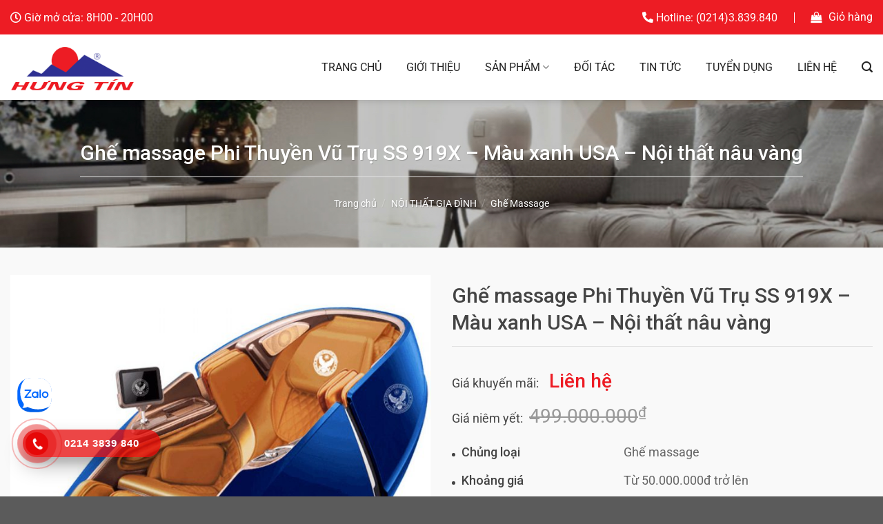

--- FILE ---
content_type: text/html; charset=UTF-8
request_url: https://hungtin.vn/san-pham/ghe-massage-phi-thuyen-vu-tru-ss-919x-mau-xanh-usa-noi-that-nau-vang/
body_size: 35721
content:
<!DOCTYPE html>
<html lang="vi" prefix="og: https://ogp.me/ns#" class="loading-site no-js">
<head>
	<meta charset="UTF-8" />
	<link rel="profile" href="http://gmpg.org/xfn/11" />
	<link rel="pingback" href="https://hungtin.vn/xmlrpc.php" />

	<script>(function(html){html.className = html.className.replace(/\bno-js\b/,'js')})(document.documentElement);</script>
<meta name="viewport" content="width=device-width, initial-scale=1" />
<!-- Tối ưu hóa công cụ tìm kiếm bởi Rank Math - https://rankmath.com/ -->
<title>Ghế massage Phi Thuyền Vũ Trụ SS 919X – Màu xanh USA – Nội thất nâu vàng - Hưng Tín</title>
<meta name="description" content="Hãng sản xuất: DR.CARE – USA Model: DR-SS 919XS Trọng lượng: 134kgs Kích thước: (mm) 1600 x 850 x 885 Hiệu điện thế / Công suất: 220V / 230W Max Safety: Class I Tình trạng: Còn hàng Thời gian bảo hành: 10 Năm"/>
<meta name="robots" content="index, follow, max-snippet:-1, max-video-preview:-1, max-image-preview:large"/>
<link rel="canonical" href="https://hungtin.vn/san-pham/ghe-massage-phi-thuyen-vu-tru-ss-919x-mau-xanh-usa-noi-that-nau-vang/" />
<meta property="og:locale" content="vi_VN" />
<meta property="og:type" content="product" />
<meta property="og:title" content="Ghế massage Phi Thuyền Vũ Trụ SS 919X – Màu xanh USA – Nội thất nâu vàng - Hưng Tín" />
<meta property="og:description" content="Hãng sản xuất: DR.CARE – USA Model: DR-SS 919XS Trọng lượng: 134kgs Kích thước: (mm) 1600 x 850 x 885 Hiệu điện thế / Công suất: 220V / 230W Max Safety: Class I Tình trạng: Còn hàng Thời gian bảo hành: 10 Năm" />
<meta property="og:url" content="https://hungtin.vn/san-pham/ghe-massage-phi-thuyen-vu-tru-ss-919x-mau-xanh-usa-noi-that-nau-vang/" />
<meta property="og:site_name" content="Hưng Tín" />
<meta property="og:updated_time" content="2022-02-17T09:11:12+07:00" />
<meta property="og:image" content="https://hungtin.vn/wp-content/uploads/2022/02/7.jpg" />
<meta property="og:image:secure_url" content="https://hungtin.vn/wp-content/uploads/2022/02/7.jpg" />
<meta property="og:image:width" content="900" />
<meta property="og:image:height" content="900" />
<meta property="og:image:alt" content="Ghế massage Phi Thuyền Vũ Trụ SS 919X – Màu xanh USA – Nội thất nâu vàng" />
<meta property="og:image:type" content="image/jpeg" />
<meta property="product:price:amount" content="499000000" />
<meta property="product:price:currency" content="VND" />
<meta property="product:availability" content="instock" />
<meta name="twitter:card" content="summary_large_image" />
<meta name="twitter:title" content="Ghế massage Phi Thuyền Vũ Trụ SS 919X – Màu xanh USA – Nội thất nâu vàng - Hưng Tín" />
<meta name="twitter:description" content="Hãng sản xuất: DR.CARE – USA Model: DR-SS 919XS Trọng lượng: 134kgs Kích thước: (mm) 1600 x 850 x 885 Hiệu điện thế / Công suất: 220V / 230W Max Safety: Class I Tình trạng: Còn hàng Thời gian bảo hành: 10 Năm" />
<meta name="twitter:image" content="https://hungtin.vn/wp-content/uploads/2022/02/7.jpg" />
<meta name="twitter:label1" content="Giá" />
<meta name="twitter:data1" content="499.000.000&#8363;" />
<meta name="twitter:label2" content="Tình trạng sẵn có" />
<meta name="twitter:data2" content="Còn hàng" />
<script type="application/ld+json" class="rank-math-schema">{"@context":"https://schema.org","@graph":[{"@type":"Organization","@id":"https://hungtin.vn/#organization","name":"H\u01b0ng T\u00edn","url":"https://hungtin.vn","sameAs":["https://www.facebook.com/noithathungtin"]},{"@type":"WebSite","@id":"https://hungtin.vn/#website","url":"https://hungtin.vn","name":"H\u01b0ng T\u00edn","publisher":{"@id":"https://hungtin.vn/#organization"},"inLanguage":"vi"},{"@type":"ImageObject","@id":"https://hungtin.vn/wp-content/uploads/2022/02/7.jpg","url":"https://hungtin.vn/wp-content/uploads/2022/02/7.jpg","width":"900","height":"900","inLanguage":"vi"},{"@type":"ItemPage","@id":"https://hungtin.vn/san-pham/ghe-massage-phi-thuyen-vu-tru-ss-919x-mau-xanh-usa-noi-that-nau-vang/#webpage","url":"https://hungtin.vn/san-pham/ghe-massage-phi-thuyen-vu-tru-ss-919x-mau-xanh-usa-noi-that-nau-vang/","name":"Gh\u1ebf massage Phi Thuy\u1ec1n V\u0169 Tr\u1ee5 SS 919X \u2013 M\u00e0u xanh USA \u2013 N\u1ed9i th\u1ea5t n\u00e2u v\u00e0ng - H\u01b0ng T\u00edn","datePublished":"2022-02-17T09:11:11+07:00","dateModified":"2022-02-17T09:11:12+07:00","isPartOf":{"@id":"https://hungtin.vn/#website"},"primaryImageOfPage":{"@id":"https://hungtin.vn/wp-content/uploads/2022/02/7.jpg"},"inLanguage":"vi"},{"@type":"Product","name":"Gh\u1ebf massage Phi Thuy\u1ec1n V\u0169 Tr\u1ee5 SS 919X \u2013 M\u00e0u xanh USA \u2013 N\u1ed9i th\u1ea5t n\u00e2u v\u00e0ng - H\u01b0ng T\u00edn","description":"H\u00e3ng s\u1ea3n xu\u1ea5t:\u00a0DR.CARE \u2013 USA Model:\u00a0DR-SS 919XS Tr\u1ecdng l\u01b0\u1ee3ng:\u00a0134kgs K\u00edch th\u01b0\u1edbc:\u00a0(mm) 1600 x 850 x 885 Hi\u1ec7u \u0111i\u1ec7n th\u1ebf /\u00a0C\u00f4ng su\u1ea5t: 220V / 230W Max Safety:\u00a0Class I T\u00ecnh tr\u1ea1ng:\u00a0C\u00f2n h\u00e0ng Th\u1eddi gian b\u1ea3o h\u00e0nh:\u00a010 N\u0103m","sku":"SS 919X \u2013 M\u00e0u xanh USA","category":"N\u1ed8I TH\u1ea4T GIA \u0110\u00ccNH &gt; Gh\u1ebf Massage","mainEntityOfPage":{"@id":"https://hungtin.vn/san-pham/ghe-massage-phi-thuyen-vu-tru-ss-919x-mau-xanh-usa-noi-that-nau-vang/#webpage"},"image":[{"@type":"ImageObject","url":"https://hungtin.vn/wp-content/uploads/2022/02/7.jpg","height":"900","width":"900"},{"@type":"ImageObject","url":"https://hungtin.vn/wp-content/uploads/2022/02/7.2.png","height":"1000","width":"1000"},{"@type":"ImageObject","url":"https://hungtin.vn/wp-content/uploads/2022/02/7.1.jpg","height":"900","width":"900"}],"offers":{"@type":"Offer","price":"499000000","priceCurrency":"VND","priceValidUntil":"2027-12-31","availability":"https://schema.org/InStock","itemCondition":"NewCondition","url":"https://hungtin.vn/san-pham/ghe-massage-phi-thuyen-vu-tru-ss-919x-mau-xanh-usa-noi-that-nau-vang/","seller":{"@type":"Organization","@id":"https://hungtin.vn/","name":"H\u01b0ng T\u00edn","url":"https://hungtin.vn","logo":""},"priceSpecification":{"price":"499000000","priceCurrency":"VND","valueAddedTaxIncluded":"false"}},"additionalProperty":[{"@type":"PropertyValue","name":"pa_chung-loai","value":"Gh\u1ebf massage"},{"@type":"PropertyValue","name":"pa_khoang-gia","value":"T\u1eeb 50.000.000\u0111 tr\u1edf l\u00ean"},{"@type":"PropertyValue","name":"pa_thuong-hieu","value":"Dr.Care"}],"@id":"https://hungtin.vn/san-pham/ghe-massage-phi-thuyen-vu-tru-ss-919x-mau-xanh-usa-noi-that-nau-vang/#richSnippet"}]}</script>
<!-- /Plugin SEO WordPress Rank Math -->

<link rel='dns-prefetch' href='//www.googletagmanager.com' />
<link rel='dns-prefetch' href='//pagead2.googlesyndication.com' />
<link rel='prefetch' href='https://hungtin.vn/wp-content/themes/flatsome/assets/js/flatsome.js?ver=a0a7aee297766598a20e' />
<link rel='prefetch' href='https://hungtin.vn/wp-content/themes/flatsome/assets/js/chunk.slider.js?ver=3.18.6' />
<link rel='prefetch' href='https://hungtin.vn/wp-content/themes/flatsome/assets/js/chunk.popups.js?ver=3.18.6' />
<link rel='prefetch' href='https://hungtin.vn/wp-content/themes/flatsome/assets/js/chunk.tooltips.js?ver=3.18.6' />
<link rel='prefetch' href='https://hungtin.vn/wp-content/themes/flatsome/assets/js/woocommerce.js?ver=49415fe6a9266f32f1f2' />
<link rel="alternate" type="application/rss+xml" title="Dòng thông tin Hưng Tín &raquo;" href="https://hungtin.vn/feed/" />
<link rel="alternate" type="application/rss+xml" title="Hưng Tín &raquo; Dòng bình luận" href="https://hungtin.vn/comments/feed/" />
<link rel="alternate" type="application/rss+xml" title="Hưng Tín &raquo; Ghế massage Phi Thuyền Vũ Trụ SS 919X – Màu xanh USA – Nội thất nâu vàng Dòng bình luận" href="https://hungtin.vn/san-pham/ghe-massage-phi-thuyen-vu-tru-ss-919x-mau-xanh-usa-noi-that-nau-vang/feed/" />
<script type="text/javascript">
/* <![CDATA[ */
window._wpemojiSettings = {"baseUrl":"https:\/\/s.w.org\/images\/core\/emoji\/15.0.3\/72x72\/","ext":".png","svgUrl":"https:\/\/s.w.org\/images\/core\/emoji\/15.0.3\/svg\/","svgExt":".svg","source":{"concatemoji":"https:\/\/hungtin.vn\/wp-includes\/js\/wp-emoji-release.min.js?ver=6.5"}};
/*! This file is auto-generated */
!function(i,n){var o,s,e;function c(e){try{var t={supportTests:e,timestamp:(new Date).valueOf()};sessionStorage.setItem(o,JSON.stringify(t))}catch(e){}}function p(e,t,n){e.clearRect(0,0,e.canvas.width,e.canvas.height),e.fillText(t,0,0);var t=new Uint32Array(e.getImageData(0,0,e.canvas.width,e.canvas.height).data),r=(e.clearRect(0,0,e.canvas.width,e.canvas.height),e.fillText(n,0,0),new Uint32Array(e.getImageData(0,0,e.canvas.width,e.canvas.height).data));return t.every(function(e,t){return e===r[t]})}function u(e,t,n){switch(t){case"flag":return n(e,"\ud83c\udff3\ufe0f\u200d\u26a7\ufe0f","\ud83c\udff3\ufe0f\u200b\u26a7\ufe0f")?!1:!n(e,"\ud83c\uddfa\ud83c\uddf3","\ud83c\uddfa\u200b\ud83c\uddf3")&&!n(e,"\ud83c\udff4\udb40\udc67\udb40\udc62\udb40\udc65\udb40\udc6e\udb40\udc67\udb40\udc7f","\ud83c\udff4\u200b\udb40\udc67\u200b\udb40\udc62\u200b\udb40\udc65\u200b\udb40\udc6e\u200b\udb40\udc67\u200b\udb40\udc7f");case"emoji":return!n(e,"\ud83d\udc26\u200d\u2b1b","\ud83d\udc26\u200b\u2b1b")}return!1}function f(e,t,n){var r="undefined"!=typeof WorkerGlobalScope&&self instanceof WorkerGlobalScope?new OffscreenCanvas(300,150):i.createElement("canvas"),a=r.getContext("2d",{willReadFrequently:!0}),o=(a.textBaseline="top",a.font="600 32px Arial",{});return e.forEach(function(e){o[e]=t(a,e,n)}),o}function t(e){var t=i.createElement("script");t.src=e,t.defer=!0,i.head.appendChild(t)}"undefined"!=typeof Promise&&(o="wpEmojiSettingsSupports",s=["flag","emoji"],n.supports={everything:!0,everythingExceptFlag:!0},e=new Promise(function(e){i.addEventListener("DOMContentLoaded",e,{once:!0})}),new Promise(function(t){var n=function(){try{var e=JSON.parse(sessionStorage.getItem(o));if("object"==typeof e&&"number"==typeof e.timestamp&&(new Date).valueOf()<e.timestamp+604800&&"object"==typeof e.supportTests)return e.supportTests}catch(e){}return null}();if(!n){if("undefined"!=typeof Worker&&"undefined"!=typeof OffscreenCanvas&&"undefined"!=typeof URL&&URL.createObjectURL&&"undefined"!=typeof Blob)try{var e="postMessage("+f.toString()+"("+[JSON.stringify(s),u.toString(),p.toString()].join(",")+"));",r=new Blob([e],{type:"text/javascript"}),a=new Worker(URL.createObjectURL(r),{name:"wpTestEmojiSupports"});return void(a.onmessage=function(e){c(n=e.data),a.terminate(),t(n)})}catch(e){}c(n=f(s,u,p))}t(n)}).then(function(e){for(var t in e)n.supports[t]=e[t],n.supports.everything=n.supports.everything&&n.supports[t],"flag"!==t&&(n.supports.everythingExceptFlag=n.supports.everythingExceptFlag&&n.supports[t]);n.supports.everythingExceptFlag=n.supports.everythingExceptFlag&&!n.supports.flag,n.DOMReady=!1,n.readyCallback=function(){n.DOMReady=!0}}).then(function(){return e}).then(function(){var e;n.supports.everything||(n.readyCallback(),(e=n.source||{}).concatemoji?t(e.concatemoji):e.wpemoji&&e.twemoji&&(t(e.twemoji),t(e.wpemoji)))}))}((window,document),window._wpemojiSettings);
/* ]]> */
</script>
<link rel='stylesheet' id='font-awesome-5-compat-css' href='https://hungtin.vn/wp-content/plugins/products-compare-for-woocommerce/berocket/assets/css/fontawesome4-compat.min.css?ver=6.5' type='text/css' media='all' />
<link rel='stylesheet' id='fontawesome-style-css' href='https://hungtin.vn/wp-content/themes/hungtin/assets/css/font-awesome-all.css?ver=6.5' type='text/css' media='all' />
<style id='wp-emoji-styles-inline-css' type='text/css'>

	img.wp-smiley, img.emoji {
		display: inline !important;
		border: none !important;
		box-shadow: none !important;
		height: 1em !important;
		width: 1em !important;
		margin: 0 0.07em !important;
		vertical-align: -0.1em !important;
		background: none !important;
		padding: 0 !important;
	}
</style>
<style id='wp-block-library-inline-css' type='text/css'>
:root{--wp-admin-theme-color:#007cba;--wp-admin-theme-color--rgb:0,124,186;--wp-admin-theme-color-darker-10:#006ba1;--wp-admin-theme-color-darker-10--rgb:0,107,161;--wp-admin-theme-color-darker-20:#005a87;--wp-admin-theme-color-darker-20--rgb:0,90,135;--wp-admin-border-width-focus:2px;--wp-block-synced-color:#7a00df;--wp-block-synced-color--rgb:122,0,223;--wp-bound-block-color:#9747ff}@media (min-resolution:192dpi){:root{--wp-admin-border-width-focus:1.5px}}.wp-element-button{cursor:pointer}:root{--wp--preset--font-size--normal:16px;--wp--preset--font-size--huge:42px}:root .has-very-light-gray-background-color{background-color:#eee}:root .has-very-dark-gray-background-color{background-color:#313131}:root .has-very-light-gray-color{color:#eee}:root .has-very-dark-gray-color{color:#313131}:root .has-vivid-green-cyan-to-vivid-cyan-blue-gradient-background{background:linear-gradient(135deg,#00d084,#0693e3)}:root .has-purple-crush-gradient-background{background:linear-gradient(135deg,#34e2e4,#4721fb 50%,#ab1dfe)}:root .has-hazy-dawn-gradient-background{background:linear-gradient(135deg,#faaca8,#dad0ec)}:root .has-subdued-olive-gradient-background{background:linear-gradient(135deg,#fafae1,#67a671)}:root .has-atomic-cream-gradient-background{background:linear-gradient(135deg,#fdd79a,#004a59)}:root .has-nightshade-gradient-background{background:linear-gradient(135deg,#330968,#31cdcf)}:root .has-midnight-gradient-background{background:linear-gradient(135deg,#020381,#2874fc)}.has-regular-font-size{font-size:1em}.has-larger-font-size{font-size:2.625em}.has-normal-font-size{font-size:var(--wp--preset--font-size--normal)}.has-huge-font-size{font-size:var(--wp--preset--font-size--huge)}.has-text-align-center{text-align:center}.has-text-align-left{text-align:left}.has-text-align-right{text-align:right}#end-resizable-editor-section{display:none}.aligncenter{clear:both}.items-justified-left{justify-content:flex-start}.items-justified-center{justify-content:center}.items-justified-right{justify-content:flex-end}.items-justified-space-between{justify-content:space-between}.screen-reader-text{border:0;clip:rect(1px,1px,1px,1px);-webkit-clip-path:inset(50%);clip-path:inset(50%);height:1px;margin:-1px;overflow:hidden;padding:0;position:absolute;width:1px;word-wrap:normal!important}.screen-reader-text:focus{background-color:#ddd;clip:auto!important;-webkit-clip-path:none;clip-path:none;color:#444;display:block;font-size:1em;height:auto;left:5px;line-height:normal;padding:15px 23px 14px;text-decoration:none;top:5px;width:auto;z-index:100000}html :where(.has-border-color){border-style:solid}html :where([style*=border-top-color]){border-top-style:solid}html :where([style*=border-right-color]){border-right-style:solid}html :where([style*=border-bottom-color]){border-bottom-style:solid}html :where([style*=border-left-color]){border-left-style:solid}html :where([style*=border-width]){border-style:solid}html :where([style*=border-top-width]){border-top-style:solid}html :where([style*=border-right-width]){border-right-style:solid}html :where([style*=border-bottom-width]){border-bottom-style:solid}html :where([style*=border-left-width]){border-left-style:solid}html :where(img[class*=wp-image-]){height:auto;max-width:100%}:where(figure){margin:0 0 1em}html :where(.is-position-sticky){--wp-admin--admin-bar--position-offset:var(--wp-admin--admin-bar--height,0px)}@media screen and (max-width:600px){html :where(.is-position-sticky){--wp-admin--admin-bar--position-offset:0px}}
</style>
<link rel='stylesheet' id='bought-together-for-woocommerce-css' href='https://hungtin.vn/wp-content/plugins/bought-together-for-woocommerce/public/css/bought-together-for-woocommerce-public.css?ver=1.1.0' type='text/css' media='all' />
<link rel='stylesheet' id='contact-form-7-css' href='https://hungtin.vn/wp-content/plugins/contact-form-7/includes/css/styles.css?ver=5.9.3' type='text/css' media='all' />
<link rel='stylesheet' id='photoswipe-css' href='https://hungtin.vn/wp-content/plugins/woocommerce/assets/css/photoswipe/photoswipe.min.css?ver=8.7.2' type='text/css' media='all' />
<link rel='stylesheet' id='photoswipe-default-skin-css' href='https://hungtin.vn/wp-content/plugins/woocommerce/assets/css/photoswipe/default-skin/default-skin.min.css?ver=8.7.2' type='text/css' media='all' />
<style id='woocommerce-inline-inline-css' type='text/css'>
.woocommerce form .form-row .required { visibility: visible; }
</style>
<link rel='stylesheet' id='hpr-style-css' href='https://hungtin.vn/wp-content/plugins/hotline-phone-ring/assets/css/style-1.css?ver=2.0.6' type='text/css' media='all' />
<link rel='stylesheet' id='berocket_compare_products_style-css' href='https://hungtin.vn/wp-content/plugins/products-compare-for-woocommerce/css/products_compare.css?ver=3.5.8' type='text/css' media='all' />
<link rel='stylesheet' id='flatsome-main-css' href='https://hungtin.vn/wp-content/themes/flatsome/assets/css/flatsome.css?ver=3.18.6' type='text/css' media='all' />
<style id='flatsome-main-inline-css' type='text/css'>
@font-face {
				font-family: "fl-icons";
				font-display: block;
				src: url(https://hungtin.vn/wp-content/themes/flatsome/assets/css/icons/fl-icons.eot?v=3.18.6);
				src:
					url(https://hungtin.vn/wp-content/themes/flatsome/assets/css/icons/fl-icons.eot#iefix?v=3.18.6) format("embedded-opentype"),
					url(https://hungtin.vn/wp-content/themes/flatsome/assets/css/icons/fl-icons.woff2?v=3.18.6) format("woff2"),
					url(https://hungtin.vn/wp-content/themes/flatsome/assets/css/icons/fl-icons.ttf?v=3.18.6) format("truetype"),
					url(https://hungtin.vn/wp-content/themes/flatsome/assets/css/icons/fl-icons.woff?v=3.18.6) format("woff"),
					url(https://hungtin.vn/wp-content/themes/flatsome/assets/css/icons/fl-icons.svg?v=3.18.6#fl-icons) format("svg");
			}
</style>
<link rel='stylesheet' id='flatsome-shop-css' href='https://hungtin.vn/wp-content/themes/flatsome/assets/css/flatsome-shop.css?ver=3.18.6' type='text/css' media='all' />
<link rel='stylesheet' id='flatsome-style-css' href='https://hungtin.vn/wp-content/themes/hungtin/style.css?ver=3.0' type='text/css' media='all' />
<link rel='stylesheet' id='woo-style-css' href='https://hungtin.vn/wp-content/themes/hungtin/assets/css/woo.css?ver=6.5' type='text/css' media='all' />
<link rel='stylesheet' id='prdctfltr-css' href='https://hungtin.vn/wp-content/plugins/prdctfltr/includes/css/styles.css?ver=8.3.0' type='text/css' media='all' />
<script type="text/javascript" src="https://hungtin.vn/wp-includes/js/jquery/jquery.min.js?ver=3.7.1" id="jquery-core-js"></script>
<script type="text/javascript" src="https://hungtin.vn/wp-includes/js/jquery/jquery-migrate.min.js?ver=3.4.1" id="jquery-migrate-js"></script>
<script type="text/javascript" src="https://hungtin.vn/wp-content/plugins/bought-together-for-woocommerce/public/js/bought-together-for-woocommerce-public.js?ver=1.1.0" id="bought-together-for-woocommerce-js"></script>
<script type="text/javascript" src="https://hungtin.vn/wp-content/plugins/woocommerce/assets/js/jquery-blockui/jquery.blockUI.min.js?ver=2.7.0-wc.8.7.2" id="jquery-blockui-js" data-wp-strategy="defer"></script>
<script type="text/javascript" id="wc-add-to-cart-js-extra">
/* <![CDATA[ */
var wc_add_to_cart_params = {"ajax_url":"\/wp-admin\/admin-ajax.php","wc_ajax_url":"\/?wc-ajax=%%endpoint%%","i18n_view_cart":"Xem gi\u1ecf h\u00e0ng","cart_url":"https:\/\/hungtin.vn\/gio-hang\/","is_cart":"","cart_redirect_after_add":"no"};
/* ]]> */
</script>
<script type="text/javascript" src="https://hungtin.vn/wp-content/plugins/woocommerce/assets/js/frontend/add-to-cart.min.js?ver=8.7.2" id="wc-add-to-cart-js" defer="defer" data-wp-strategy="defer"></script>
<script type="text/javascript" src="https://hungtin.vn/wp-content/plugins/woocommerce/assets/js/photoswipe/photoswipe.min.js?ver=4.1.1-wc.8.7.2" id="photoswipe-js" defer="defer" data-wp-strategy="defer"></script>
<script type="text/javascript" src="https://hungtin.vn/wp-content/plugins/woocommerce/assets/js/photoswipe/photoswipe-ui-default.min.js?ver=4.1.1-wc.8.7.2" id="photoswipe-ui-default-js" defer="defer" data-wp-strategy="defer"></script>
<script type="text/javascript" id="wc-single-product-js-extra">
/* <![CDATA[ */
var wc_single_product_params = {"i18n_required_rating_text":"Vui l\u00f2ng ch\u1ecdn m\u1ed9t m\u1ee9c \u0111\u00e1nh gi\u00e1","review_rating_required":"yes","flexslider":{"rtl":false,"animation":"slide","smoothHeight":true,"directionNav":false,"controlNav":"thumbnails","slideshow":false,"animationSpeed":500,"animationLoop":false,"allowOneSlide":false},"zoom_enabled":"","zoom_options":[],"photoswipe_enabled":"1","photoswipe_options":{"shareEl":false,"closeOnScroll":false,"history":false,"hideAnimationDuration":0,"showAnimationDuration":0},"flexslider_enabled":""};
/* ]]> */
</script>
<script type="text/javascript" src="https://hungtin.vn/wp-content/plugins/woocommerce/assets/js/frontend/single-product.min.js?ver=8.7.2" id="wc-single-product-js" defer="defer" data-wp-strategy="defer"></script>
<script type="text/javascript" src="https://hungtin.vn/wp-content/plugins/woocommerce/assets/js/js-cookie/js.cookie.min.js?ver=2.1.4-wc.8.7.2" id="js-cookie-js" data-wp-strategy="defer"></script>
<script type="text/javascript" src="https://hungtin.vn/wp-content/plugins/products-compare-for-woocommerce/js/jquery.cookie.js?ver=3.5.8" id="berocket_jquery_cookie-js"></script>
<script type="text/javascript" id="berocket_compare_products_script-js-extra">
/* <![CDATA[ */
var the_compare_products_data = {"ajax_url":"https:\/\/hungtin.vn\/wp-admin\/admin-ajax.php","user_func":{"before_load":"","after_load":"","before_remove":"","after_remove":"","custom_css":""},"home_url":"https:\/\/hungtin.vn","hide_same":"\u1ea8n thu\u1ed9c t\u00ednh c\u00f9ng gi\u00e1 tr\u1ecb","show_same":"Hi\u1ec3n th\u1ecb thu\u1ed9c t\u00ednh c\u00f9ng gi\u00e1 tr\u1ecb","hide_same_default":"","compare_selector":"#br_popup_1","toppadding":"0","is_compare_page":""};
/* ]]> */
</script>
<script type="text/javascript" src="https://hungtin.vn/wp-content/plugins/products-compare-for-woocommerce/js/products_compare.js?ver=3.5.8" id="berocket_compare_products_script-js"></script>
<script type="text/javascript" src="https://hungtin.vn/wp-content/plugins/products-compare-for-woocommerce/js/jquery.mousewheel.min.js?ver=3.5.8" id="jquery-mousewheel-js"></script>

<!-- Đoạn mã Google tag (gtag.js) được thêm bởi Site Kit -->
<!-- Đoạn mã Google Analytics được thêm bởi Site Kit -->
<script type="text/javascript" src="https://www.googletagmanager.com/gtag/js?id=G-JK5M0FY6RF" id="google_gtagjs-js" async></script>
<script type="text/javascript" id="google_gtagjs-js-after">
/* <![CDATA[ */
window.dataLayer = window.dataLayer || [];function gtag(){dataLayer.push(arguments);}
gtag("set","linker",{"domains":["hungtin.vn"]});
gtag("js", new Date());
gtag("set", "developer_id.dZTNiMT", true);
gtag("config", "G-JK5M0FY6RF");
/* ]]> */
</script>
<link rel="https://api.w.org/" href="https://hungtin.vn/wp-json/" /><link rel="alternate" type="application/json" href="https://hungtin.vn/wp-json/wp/v2/product/8391" /><link rel="EditURI" type="application/rsd+xml" title="RSD" href="https://hungtin.vn/xmlrpc.php?rsd" />
<meta name="generator" content="WordPress 6.5" />
<link rel='shortlink' href='https://hungtin.vn/?p=8391' />
<link rel="alternate" type="application/json+oembed" href="https://hungtin.vn/wp-json/oembed/1.0/embed?url=https%3A%2F%2Fhungtin.vn%2Fsan-pham%2Fghe-massage-phi-thuyen-vu-tru-ss-919x-mau-xanh-usa-noi-that-nau-vang%2F" />
<link rel="alternate" type="text/xml+oembed" href="https://hungtin.vn/wp-json/oembed/1.0/embed?url=https%3A%2F%2Fhungtin.vn%2Fsan-pham%2Fghe-massage-phi-thuyen-vu-tru-ss-919x-mau-xanh-usa-noi-that-nau-vang%2F&#038;format=xml" />
		<script type="text/javascript">
		var btfwc_ajaxurl = 'https://hungtin.vn/wp-admin/admin-ajax.php';
		</script>
		<meta name="generator" content="Site Kit by Google 1.170.0" /><style>.br_new_compare_block .br_left_table {background-color: #ffffff!important;}.br_new_compare_block .br_main_top table {background-color: #ffffff!important;}div.br_new_compare_block.br_full_size_popup {background-color: #ffffff!important;}
            div.br_new_compare .br_right_table tr td,
            div.br_new_compare .br_right_table tr th,
            div.br_new_compare .br_left_table,
            div.br_new_compare_block .br_top_table table th,
            div.br_new_compare_block .br_top_table table td {width: 200px!important;min-width: 200px!important;max-width: 200px!important;}
            div.br_new_compare div.br_right_table,
            div.br_top_table div.br_main_top,
            div.br_top_table div.br_opacity_top{margin-left: 200px!important;}div.br_new_compare_block .br_top_table .br_show_compare_dif {max-width: 200px!important;}div.br_new_compare_block .br_show_compare_dif {bottom: 0px!important;}div.br_new_compare_block .br_show_compare_dif:hover {}div.br_new_compare_block .br_remove_all_compare {bottom: 0px!important;}div.br_new_compare_block .br_remove_all_compare:hover {}.br_new_compare_block .br_new_compare img {width: px!important;}.br_new_compare_block {margin-top: px!important;margin-bottom: px!important;margin-left: px!important;margin-right: px!important;}div.br_new_compare_block.br_full_size_popup {top: px!important;bottom: px!important;left: px!important;right: px!important;}div.br_new_compare_black_popup {background-color: #!important;opacity: !important;}.br_full_size_close a {font-size: px!important;color: #!important;}.br_new_compare_block .br_same_attr {background-color: #!important;}</style><style>.berocket_compare_widget_start .berocket_compare_widget .berocket_open_compare ,.berocket_compare_widget_toolbar .berocket_compare_widget .berocket_open_compare {border-color: #999999;border-width: 0px;border-radius: 0px;font-size: 16px;color: #ffffff;background-color: #436fd5;}.berocket_compare_widget_start .berocket_show_compare_toolbar {border-color: #999999;border-width: 0px;border-radius: 0px;font-size: 16px;color: #ffffff;background-color: #436fd5;}.br_compare_button {background-color: #!important;color: #!important;}.button.br_compare_button:hover {background-color: #!important;color: #!important;}.br_compare_added {background-color: #!important;color: #!important;}</style>			<style>
				.hotline-phone-ring-wrap {
					left: auto;
										 bottom: 20px;				}
			</style>
			<style>.bg{opacity: 0; transition: opacity 1s; -webkit-transition: opacity 1s;} .bg-loaded{opacity: 1;}</style><!-- Meta Pixel Code -->
<script>
!function(f,b,e,v,n,t,s)
{if(f.fbq)return;n=f.fbq=function(){n.callMethod?
n.callMethod.apply(n,arguments):n.queue.push(arguments)};
if(!f._fbq)f._fbq=n;n.push=n;n.loaded=!0;n.version='2.0';
n.queue=[];t=b.createElement(e);t.async=!0;
t.src=v;s=b.getElementsByTagName(e)[0];
s.parentNode.insertBefore(t,s)}(window, document,'script',
'https://connect.facebook.net/en_US/fbevents.js');
fbq('init', '1868628806876250');
fbq('track', 'PageView');
</script>
<noscript><img height="1" width="1" style="display:none"
src="https://www.facebook.com/tr?id=1868628806876250&ev=PageView&noscript=1"
/></noscript>
<!-- End Meta Pixel Code -->
<!-- Meta Pixel Code -->
<script>
!function(f,b,e,v,n,t,s)
{if(f.fbq)return;n=f.fbq=function(){n.callMethod?
n.callMethod.apply(n,arguments):n.queue.push(arguments)};
if(!f._fbq)f._fbq=n;n.push=n;n.loaded=!0;n.version='2.0';
n.queue=[];t=b.createElement(e);t.async=!0;
t.src=v;s=b.getElementsByTagName(e)[0];
s.parentNode.insertBefore(t,s)}(window, document,'script',
'https://connect.facebook.net/en_US/fbevents.js');
fbq('init', '763326634931118');
fbq('track', 'PageView');
</script>
<noscript><img height="1" width="1" style="display:none"
src="https://www.facebook.com/tr?id=763326634931118&ev=PageView&noscript=1"
/></noscript>
<!-- End Meta Pixel Code -->
<!-- Meta Pixel Code -->
<script>
!function(f,b,e,v,n,t,s)
{if(f.fbq)return;n=f.fbq=function(){n.callMethod?
n.callMethod.apply(n,arguments):n.queue.push(arguments)};
if(!f._fbq)f._fbq=n;n.push=n;n.loaded=!0;n.version='2.0';
n.queue=[];t=b.createElement(e);t.async=!0;
t.src=v;s=b.getElementsByTagName(e)[0];
s.parentNode.insertBefore(t,s)}(window, document,'script',
'https://connect.facebook.net/en_US/fbevents.js');
fbq('init', '763326634931118');
fbq('track', 'PageView');
</script>
<noscript><img height="1" width="1" style="display:none"
src="https://www.facebook.com/tr?id=763326634931118&ev=PageView&noscript=1"
/></noscript>
<!-- End Meta Pixel Code -->
<!-- Google tag (gtag.js) -->
<script async src="https://www.googletagmanager.com/gtag/js?id=G-KSK12TCCBH">
</script>
<script>
  window.dataLayer = window.dataLayer || [];
  function gtag(){dataLayer.push(arguments);}
  gtag('js', new Date());

  gtag('config', 'G-KSK12TCCBH');
</script>
<!-- Messenger Plugin chat Code -->
    <div id="fb-root"></div>

    <!-- Your Plugin chat code -->
    <div id="fb-customer-chat" class="fb-customerchat">
    </div>

    <script>
      var chatbox = document.getElementById('fb-customer-chat');
      chatbox.setAttribute("page_id", "611032649386160");
      chatbox.setAttribute("attribution", "biz_inbox");
    </script>

    <!-- Your SDK code -->
    <script>
      window.fbAsyncInit = function() {
        FB.init({
          xfbml            : true,
          version          : 'v16.0'
        });
      };

      (function(d, s, id) {
        var js, fjs = d.getElementsByTagName(s)[0];
        if (d.getElementById(id)) return;
        js = d.createElement(s); js.id = id;
        js.src = 'https://connect.facebook.net/vi_VN/sdk/xfbml.customerchat.js';
        fjs.parentNode.insertBefore(js, fjs);
      }(document, 'script', 'facebook-jssdk'));
    </script>
<!-- Google tag (gtag.js) -->
<script async src="https://www.googletagmanager.com/gtag/js?id=G-JK5M0FY6RF"></script>
<script>
  window.dataLayer = window.dataLayer || [];
  function gtag(){dataLayer.push(arguments);}
  gtag('js', new Date());

  gtag('config', 'G-JK5M0FY6RF');
</script>	<noscript><style>.woocommerce-product-gallery{ opacity: 1 !important; }</style></noscript>
	
<!-- Thẻ meta Google AdSense được thêm bởi Site Kit -->
<meta name="google-adsense-platform-account" content="ca-host-pub-2644536267352236">
<meta name="google-adsense-platform-domain" content="sitekit.withgoogle.com">
<!-- Kết thúc thẻ meta Google AdSense được thêm bởi Site Kit -->

<!-- Mã đoạn Google AdSense được thêm bởi Site Kit -->
<script type="text/javascript" async="async" src="https://pagead2.googlesyndication.com/pagead/js/adsbygoogle.js?client=ca-pub-6283874134740358&amp;host=ca-host-pub-2644536267352236" crossorigin="anonymous"></script>

<!-- Kết thúc mã đoạn Google AdSense được thêm bởi Site Kit -->
<link rel="icon" href="https://hungtin.vn/wp-content/uploads/2021/07/logo_ok-150x81.png" sizes="32x32" />
<link rel="icon" href="https://hungtin.vn/wp-content/uploads/2021/07/logo_ok.png" sizes="192x192" />
<link rel="apple-touch-icon" href="https://hungtin.vn/wp-content/uploads/2021/07/logo_ok.png" />
<meta name="msapplication-TileImage" content="https://hungtin.vn/wp-content/uploads/2021/07/logo_ok.png" />
<meta name="generator" content="XforWooCommerce.com - Product Filter for WooCommerce"/><style id="custom-css" type="text/css">:root {--primary-color: #ed1c24;--fs-color-primary: #ed1c24;--fs-color-secondary: #d26e4b;--fs-color-success: #7a9c59;--fs-color-alert: #b20000;--fs-experimental-link-color: #1e73be;--fs-experimental-link-color-hover: #111;}.tooltipster-base {--tooltip-color: #fff;--tooltip-bg-color: #000;}.off-canvas-right .mfp-content, .off-canvas-left .mfp-content {--drawer-width: 300px;}.off-canvas .mfp-content.off-canvas-cart {--drawer-width: 360px;}.container-width, .full-width .ubermenu-nav, .container, .row{max-width: 1440px}.row.row-collapse{max-width: 1410px}.row.row-small{max-width: 1432.5px}.row.row-large{max-width: 1470px}.header-main{height: 95px}#logo img{max-height: 95px}#logo{width:183px;}#logo img{padding:5px 0;}.header-top{min-height: 50px}.transparent .header-main{height: 90px}.transparent #logo img{max-height: 90px}.has-transparent + .page-title:first-of-type,.has-transparent + #main > .page-title,.has-transparent + #main > div > .page-title,.has-transparent + #main .page-header-wrapper:first-of-type .page-title{padding-top: 120px;}.header.show-on-scroll,.stuck .header-main{height:70px!important}.stuck #logo img{max-height: 70px!important}.header-bg-color {background-color: #ffffff}.header-bottom {background-color: #f1f1f1}.top-bar-nav > li > a{line-height: 16px }.header-main .nav > li > a{line-height: 16px }@media (max-width: 549px) {.header-main{height: 70px}#logo img{max-height: 70px}}.nav-dropdown{border-radius:10px}.nav-dropdown{font-size:87%}.header-top{background-color:#ed1c24!important;}body{color: #444444}h1,h2,h3,h4,h5,h6,.heading-font{color: #000000;}@media screen and (max-width: 549px){body{font-size: 100%;}}body{font-family: Roboto, sans-serif;}body {font-weight: 400;font-style: normal;}.nav > li > a {font-family: Roboto, sans-serif;}.mobile-sidebar-levels-2 .nav > li > ul > li > a {font-family: Roboto, sans-serif;}.nav > li > a,.mobile-sidebar-levels-2 .nav > li > ul > li > a {font-weight: 400;font-style: normal;}h1,h2,h3,h4,h5,h6,.heading-font, .off-canvas-center .nav-sidebar.nav-vertical > li > a{font-family: Roboto, sans-serif;}h1,h2,h3,h4,h5,h6,.heading-font,.banner h1,.banner h2 {font-weight: 700;font-style: normal;}.alt-font{font-family: Roboto, sans-serif;}.alt-font {font-weight: 400!important;font-style: normal!important;}.header:not(.transparent) .header-nav-main.nav > li > a {color: #222222;}.header:not(.transparent) .header-nav-main.nav > li > a:hover,.header:not(.transparent) .header-nav-main.nav > li.active > a,.header:not(.transparent) .header-nav-main.nav > li.current > a,.header:not(.transparent) .header-nav-main.nav > li > a.active,.header:not(.transparent) .header-nav-main.nav > li > a.current{color: #ed1c24;}.header-nav-main.nav-line-bottom > li > a:before,.header-nav-main.nav-line-grow > li > a:before,.header-nav-main.nav-line > li > a:before,.header-nav-main.nav-box > li > a:hover,.header-nav-main.nav-box > li.active > a,.header-nav-main.nav-pills > li > a:hover,.header-nav-main.nav-pills > li.active > a{color:#FFF!important;background-color: #ed1c24;}.shop-page-title.featured-title .title-bg{background-image: url(https://hungtin.vn/wp-content/uploads/2021/07/BG.jpg);}.shop-page-title.featured-title .title-bg{ background-image: url(https://hungtin.vn/wp-content/uploads/2022/02/7.jpg)!important;}@media screen and (min-width: 550px){.products .box-vertical .box-image{min-width: 335px!important;width: 335px!important;}}.nav-vertical-fly-out > li + li {border-top-width: 1px; border-top-style: solid;}.label-new.menu-item > a:after{content:"Mới";}.label-hot.menu-item > a:after{content:"Thịnh hành";}.label-sale.menu-item > a:after{content:"Giảm giá";}.label-popular.menu-item > a:after{content:"Phổ biến";}</style><style id="kirki-inline-styles">/* cyrillic-ext */
@font-face {
  font-family: 'Roboto';
  font-style: normal;
  font-weight: 400;
  font-stretch: 100%;
  font-display: swap;
  src: url(https://hungtin.vn/wp-content/fonts/roboto/KFO7CnqEu92Fr1ME7kSn66aGLdTylUAMa3GUBGEe.woff2) format('woff2');
  unicode-range: U+0460-052F, U+1C80-1C8A, U+20B4, U+2DE0-2DFF, U+A640-A69F, U+FE2E-FE2F;
}
/* cyrillic */
@font-face {
  font-family: 'Roboto';
  font-style: normal;
  font-weight: 400;
  font-stretch: 100%;
  font-display: swap;
  src: url(https://hungtin.vn/wp-content/fonts/roboto/KFO7CnqEu92Fr1ME7kSn66aGLdTylUAMa3iUBGEe.woff2) format('woff2');
  unicode-range: U+0301, U+0400-045F, U+0490-0491, U+04B0-04B1, U+2116;
}
/* greek-ext */
@font-face {
  font-family: 'Roboto';
  font-style: normal;
  font-weight: 400;
  font-stretch: 100%;
  font-display: swap;
  src: url(https://hungtin.vn/wp-content/fonts/roboto/KFO7CnqEu92Fr1ME7kSn66aGLdTylUAMa3CUBGEe.woff2) format('woff2');
  unicode-range: U+1F00-1FFF;
}
/* greek */
@font-face {
  font-family: 'Roboto';
  font-style: normal;
  font-weight: 400;
  font-stretch: 100%;
  font-display: swap;
  src: url(https://hungtin.vn/wp-content/fonts/roboto/KFO7CnqEu92Fr1ME7kSn66aGLdTylUAMa3-UBGEe.woff2) format('woff2');
  unicode-range: U+0370-0377, U+037A-037F, U+0384-038A, U+038C, U+038E-03A1, U+03A3-03FF;
}
/* math */
@font-face {
  font-family: 'Roboto';
  font-style: normal;
  font-weight: 400;
  font-stretch: 100%;
  font-display: swap;
  src: url(https://hungtin.vn/wp-content/fonts/roboto/KFO7CnqEu92Fr1ME7kSn66aGLdTylUAMawCUBGEe.woff2) format('woff2');
  unicode-range: U+0302-0303, U+0305, U+0307-0308, U+0310, U+0312, U+0315, U+031A, U+0326-0327, U+032C, U+032F-0330, U+0332-0333, U+0338, U+033A, U+0346, U+034D, U+0391-03A1, U+03A3-03A9, U+03B1-03C9, U+03D1, U+03D5-03D6, U+03F0-03F1, U+03F4-03F5, U+2016-2017, U+2034-2038, U+203C, U+2040, U+2043, U+2047, U+2050, U+2057, U+205F, U+2070-2071, U+2074-208E, U+2090-209C, U+20D0-20DC, U+20E1, U+20E5-20EF, U+2100-2112, U+2114-2115, U+2117-2121, U+2123-214F, U+2190, U+2192, U+2194-21AE, U+21B0-21E5, U+21F1-21F2, U+21F4-2211, U+2213-2214, U+2216-22FF, U+2308-230B, U+2310, U+2319, U+231C-2321, U+2336-237A, U+237C, U+2395, U+239B-23B7, U+23D0, U+23DC-23E1, U+2474-2475, U+25AF, U+25B3, U+25B7, U+25BD, U+25C1, U+25CA, U+25CC, U+25FB, U+266D-266F, U+27C0-27FF, U+2900-2AFF, U+2B0E-2B11, U+2B30-2B4C, U+2BFE, U+3030, U+FF5B, U+FF5D, U+1D400-1D7FF, U+1EE00-1EEFF;
}
/* symbols */
@font-face {
  font-family: 'Roboto';
  font-style: normal;
  font-weight: 400;
  font-stretch: 100%;
  font-display: swap;
  src: url(https://hungtin.vn/wp-content/fonts/roboto/KFO7CnqEu92Fr1ME7kSn66aGLdTylUAMaxKUBGEe.woff2) format('woff2');
  unicode-range: U+0001-000C, U+000E-001F, U+007F-009F, U+20DD-20E0, U+20E2-20E4, U+2150-218F, U+2190, U+2192, U+2194-2199, U+21AF, U+21E6-21F0, U+21F3, U+2218-2219, U+2299, U+22C4-22C6, U+2300-243F, U+2440-244A, U+2460-24FF, U+25A0-27BF, U+2800-28FF, U+2921-2922, U+2981, U+29BF, U+29EB, U+2B00-2BFF, U+4DC0-4DFF, U+FFF9-FFFB, U+10140-1018E, U+10190-1019C, U+101A0, U+101D0-101FD, U+102E0-102FB, U+10E60-10E7E, U+1D2C0-1D2D3, U+1D2E0-1D37F, U+1F000-1F0FF, U+1F100-1F1AD, U+1F1E6-1F1FF, U+1F30D-1F30F, U+1F315, U+1F31C, U+1F31E, U+1F320-1F32C, U+1F336, U+1F378, U+1F37D, U+1F382, U+1F393-1F39F, U+1F3A7-1F3A8, U+1F3AC-1F3AF, U+1F3C2, U+1F3C4-1F3C6, U+1F3CA-1F3CE, U+1F3D4-1F3E0, U+1F3ED, U+1F3F1-1F3F3, U+1F3F5-1F3F7, U+1F408, U+1F415, U+1F41F, U+1F426, U+1F43F, U+1F441-1F442, U+1F444, U+1F446-1F449, U+1F44C-1F44E, U+1F453, U+1F46A, U+1F47D, U+1F4A3, U+1F4B0, U+1F4B3, U+1F4B9, U+1F4BB, U+1F4BF, U+1F4C8-1F4CB, U+1F4D6, U+1F4DA, U+1F4DF, U+1F4E3-1F4E6, U+1F4EA-1F4ED, U+1F4F7, U+1F4F9-1F4FB, U+1F4FD-1F4FE, U+1F503, U+1F507-1F50B, U+1F50D, U+1F512-1F513, U+1F53E-1F54A, U+1F54F-1F5FA, U+1F610, U+1F650-1F67F, U+1F687, U+1F68D, U+1F691, U+1F694, U+1F698, U+1F6AD, U+1F6B2, U+1F6B9-1F6BA, U+1F6BC, U+1F6C6-1F6CF, U+1F6D3-1F6D7, U+1F6E0-1F6EA, U+1F6F0-1F6F3, U+1F6F7-1F6FC, U+1F700-1F7FF, U+1F800-1F80B, U+1F810-1F847, U+1F850-1F859, U+1F860-1F887, U+1F890-1F8AD, U+1F8B0-1F8BB, U+1F8C0-1F8C1, U+1F900-1F90B, U+1F93B, U+1F946, U+1F984, U+1F996, U+1F9E9, U+1FA00-1FA6F, U+1FA70-1FA7C, U+1FA80-1FA89, U+1FA8F-1FAC6, U+1FACE-1FADC, U+1FADF-1FAE9, U+1FAF0-1FAF8, U+1FB00-1FBFF;
}
/* vietnamese */
@font-face {
  font-family: 'Roboto';
  font-style: normal;
  font-weight: 400;
  font-stretch: 100%;
  font-display: swap;
  src: url(https://hungtin.vn/wp-content/fonts/roboto/KFO7CnqEu92Fr1ME7kSn66aGLdTylUAMa3OUBGEe.woff2) format('woff2');
  unicode-range: U+0102-0103, U+0110-0111, U+0128-0129, U+0168-0169, U+01A0-01A1, U+01AF-01B0, U+0300-0301, U+0303-0304, U+0308-0309, U+0323, U+0329, U+1EA0-1EF9, U+20AB;
}
/* latin-ext */
@font-face {
  font-family: 'Roboto';
  font-style: normal;
  font-weight: 400;
  font-stretch: 100%;
  font-display: swap;
  src: url(https://hungtin.vn/wp-content/fonts/roboto/KFO7CnqEu92Fr1ME7kSn66aGLdTylUAMa3KUBGEe.woff2) format('woff2');
  unicode-range: U+0100-02BA, U+02BD-02C5, U+02C7-02CC, U+02CE-02D7, U+02DD-02FF, U+0304, U+0308, U+0329, U+1D00-1DBF, U+1E00-1E9F, U+1EF2-1EFF, U+2020, U+20A0-20AB, U+20AD-20C0, U+2113, U+2C60-2C7F, U+A720-A7FF;
}
/* latin */
@font-face {
  font-family: 'Roboto';
  font-style: normal;
  font-weight: 400;
  font-stretch: 100%;
  font-display: swap;
  src: url(https://hungtin.vn/wp-content/fonts/roboto/KFO7CnqEu92Fr1ME7kSn66aGLdTylUAMa3yUBA.woff2) format('woff2');
  unicode-range: U+0000-00FF, U+0131, U+0152-0153, U+02BB-02BC, U+02C6, U+02DA, U+02DC, U+0304, U+0308, U+0329, U+2000-206F, U+20AC, U+2122, U+2191, U+2193, U+2212, U+2215, U+FEFF, U+FFFD;
}
/* cyrillic-ext */
@font-face {
  font-family: 'Roboto';
  font-style: normal;
  font-weight: 700;
  font-stretch: 100%;
  font-display: swap;
  src: url(https://hungtin.vn/wp-content/fonts/roboto/KFO7CnqEu92Fr1ME7kSn66aGLdTylUAMa3GUBGEe.woff2) format('woff2');
  unicode-range: U+0460-052F, U+1C80-1C8A, U+20B4, U+2DE0-2DFF, U+A640-A69F, U+FE2E-FE2F;
}
/* cyrillic */
@font-face {
  font-family: 'Roboto';
  font-style: normal;
  font-weight: 700;
  font-stretch: 100%;
  font-display: swap;
  src: url(https://hungtin.vn/wp-content/fonts/roboto/KFO7CnqEu92Fr1ME7kSn66aGLdTylUAMa3iUBGEe.woff2) format('woff2');
  unicode-range: U+0301, U+0400-045F, U+0490-0491, U+04B0-04B1, U+2116;
}
/* greek-ext */
@font-face {
  font-family: 'Roboto';
  font-style: normal;
  font-weight: 700;
  font-stretch: 100%;
  font-display: swap;
  src: url(https://hungtin.vn/wp-content/fonts/roboto/KFO7CnqEu92Fr1ME7kSn66aGLdTylUAMa3CUBGEe.woff2) format('woff2');
  unicode-range: U+1F00-1FFF;
}
/* greek */
@font-face {
  font-family: 'Roboto';
  font-style: normal;
  font-weight: 700;
  font-stretch: 100%;
  font-display: swap;
  src: url(https://hungtin.vn/wp-content/fonts/roboto/KFO7CnqEu92Fr1ME7kSn66aGLdTylUAMa3-UBGEe.woff2) format('woff2');
  unicode-range: U+0370-0377, U+037A-037F, U+0384-038A, U+038C, U+038E-03A1, U+03A3-03FF;
}
/* math */
@font-face {
  font-family: 'Roboto';
  font-style: normal;
  font-weight: 700;
  font-stretch: 100%;
  font-display: swap;
  src: url(https://hungtin.vn/wp-content/fonts/roboto/KFO7CnqEu92Fr1ME7kSn66aGLdTylUAMawCUBGEe.woff2) format('woff2');
  unicode-range: U+0302-0303, U+0305, U+0307-0308, U+0310, U+0312, U+0315, U+031A, U+0326-0327, U+032C, U+032F-0330, U+0332-0333, U+0338, U+033A, U+0346, U+034D, U+0391-03A1, U+03A3-03A9, U+03B1-03C9, U+03D1, U+03D5-03D6, U+03F0-03F1, U+03F4-03F5, U+2016-2017, U+2034-2038, U+203C, U+2040, U+2043, U+2047, U+2050, U+2057, U+205F, U+2070-2071, U+2074-208E, U+2090-209C, U+20D0-20DC, U+20E1, U+20E5-20EF, U+2100-2112, U+2114-2115, U+2117-2121, U+2123-214F, U+2190, U+2192, U+2194-21AE, U+21B0-21E5, U+21F1-21F2, U+21F4-2211, U+2213-2214, U+2216-22FF, U+2308-230B, U+2310, U+2319, U+231C-2321, U+2336-237A, U+237C, U+2395, U+239B-23B7, U+23D0, U+23DC-23E1, U+2474-2475, U+25AF, U+25B3, U+25B7, U+25BD, U+25C1, U+25CA, U+25CC, U+25FB, U+266D-266F, U+27C0-27FF, U+2900-2AFF, U+2B0E-2B11, U+2B30-2B4C, U+2BFE, U+3030, U+FF5B, U+FF5D, U+1D400-1D7FF, U+1EE00-1EEFF;
}
/* symbols */
@font-face {
  font-family: 'Roboto';
  font-style: normal;
  font-weight: 700;
  font-stretch: 100%;
  font-display: swap;
  src: url(https://hungtin.vn/wp-content/fonts/roboto/KFO7CnqEu92Fr1ME7kSn66aGLdTylUAMaxKUBGEe.woff2) format('woff2');
  unicode-range: U+0001-000C, U+000E-001F, U+007F-009F, U+20DD-20E0, U+20E2-20E4, U+2150-218F, U+2190, U+2192, U+2194-2199, U+21AF, U+21E6-21F0, U+21F3, U+2218-2219, U+2299, U+22C4-22C6, U+2300-243F, U+2440-244A, U+2460-24FF, U+25A0-27BF, U+2800-28FF, U+2921-2922, U+2981, U+29BF, U+29EB, U+2B00-2BFF, U+4DC0-4DFF, U+FFF9-FFFB, U+10140-1018E, U+10190-1019C, U+101A0, U+101D0-101FD, U+102E0-102FB, U+10E60-10E7E, U+1D2C0-1D2D3, U+1D2E0-1D37F, U+1F000-1F0FF, U+1F100-1F1AD, U+1F1E6-1F1FF, U+1F30D-1F30F, U+1F315, U+1F31C, U+1F31E, U+1F320-1F32C, U+1F336, U+1F378, U+1F37D, U+1F382, U+1F393-1F39F, U+1F3A7-1F3A8, U+1F3AC-1F3AF, U+1F3C2, U+1F3C4-1F3C6, U+1F3CA-1F3CE, U+1F3D4-1F3E0, U+1F3ED, U+1F3F1-1F3F3, U+1F3F5-1F3F7, U+1F408, U+1F415, U+1F41F, U+1F426, U+1F43F, U+1F441-1F442, U+1F444, U+1F446-1F449, U+1F44C-1F44E, U+1F453, U+1F46A, U+1F47D, U+1F4A3, U+1F4B0, U+1F4B3, U+1F4B9, U+1F4BB, U+1F4BF, U+1F4C8-1F4CB, U+1F4D6, U+1F4DA, U+1F4DF, U+1F4E3-1F4E6, U+1F4EA-1F4ED, U+1F4F7, U+1F4F9-1F4FB, U+1F4FD-1F4FE, U+1F503, U+1F507-1F50B, U+1F50D, U+1F512-1F513, U+1F53E-1F54A, U+1F54F-1F5FA, U+1F610, U+1F650-1F67F, U+1F687, U+1F68D, U+1F691, U+1F694, U+1F698, U+1F6AD, U+1F6B2, U+1F6B9-1F6BA, U+1F6BC, U+1F6C6-1F6CF, U+1F6D3-1F6D7, U+1F6E0-1F6EA, U+1F6F0-1F6F3, U+1F6F7-1F6FC, U+1F700-1F7FF, U+1F800-1F80B, U+1F810-1F847, U+1F850-1F859, U+1F860-1F887, U+1F890-1F8AD, U+1F8B0-1F8BB, U+1F8C0-1F8C1, U+1F900-1F90B, U+1F93B, U+1F946, U+1F984, U+1F996, U+1F9E9, U+1FA00-1FA6F, U+1FA70-1FA7C, U+1FA80-1FA89, U+1FA8F-1FAC6, U+1FACE-1FADC, U+1FADF-1FAE9, U+1FAF0-1FAF8, U+1FB00-1FBFF;
}
/* vietnamese */
@font-face {
  font-family: 'Roboto';
  font-style: normal;
  font-weight: 700;
  font-stretch: 100%;
  font-display: swap;
  src: url(https://hungtin.vn/wp-content/fonts/roboto/KFO7CnqEu92Fr1ME7kSn66aGLdTylUAMa3OUBGEe.woff2) format('woff2');
  unicode-range: U+0102-0103, U+0110-0111, U+0128-0129, U+0168-0169, U+01A0-01A1, U+01AF-01B0, U+0300-0301, U+0303-0304, U+0308-0309, U+0323, U+0329, U+1EA0-1EF9, U+20AB;
}
/* latin-ext */
@font-face {
  font-family: 'Roboto';
  font-style: normal;
  font-weight: 700;
  font-stretch: 100%;
  font-display: swap;
  src: url(https://hungtin.vn/wp-content/fonts/roboto/KFO7CnqEu92Fr1ME7kSn66aGLdTylUAMa3KUBGEe.woff2) format('woff2');
  unicode-range: U+0100-02BA, U+02BD-02C5, U+02C7-02CC, U+02CE-02D7, U+02DD-02FF, U+0304, U+0308, U+0329, U+1D00-1DBF, U+1E00-1E9F, U+1EF2-1EFF, U+2020, U+20A0-20AB, U+20AD-20C0, U+2113, U+2C60-2C7F, U+A720-A7FF;
}
/* latin */
@font-face {
  font-family: 'Roboto';
  font-style: normal;
  font-weight: 700;
  font-stretch: 100%;
  font-display: swap;
  src: url(https://hungtin.vn/wp-content/fonts/roboto/KFO7CnqEu92Fr1ME7kSn66aGLdTylUAMa3yUBA.woff2) format('woff2');
  unicode-range: U+0000-00FF, U+0131, U+0152-0153, U+02BB-02BC, U+02C6, U+02DA, U+02DC, U+0304, U+0308, U+0329, U+2000-206F, U+20AC, U+2122, U+2191, U+2193, U+2212, U+2215, U+FEFF, U+FFFD;
}</style></head>

<body class="product-template-default single single-product postid-8391 theme-flatsome woocommerce woocommerce-page woocommerce-no-js header-shadow lightbox nav-dropdown-has-arrow nav-dropdown-has-shadow nav-dropdown-has-border">


<a class="skip-link screen-reader-text" href="#main">Chuyển đến nội dung</a>

<div id="wrapper">

	
	<header id="header" class="header has-sticky sticky-jump">
		<div class="header-wrapper">
			<div id="top-bar" class="header-top hide-for-sticky nav-dark hide-for-medium">
    <div class="flex-row container">
      <div class="flex-col hide-for-medium flex-left">
          <ul class="nav nav-left medium-nav-center nav-small  nav-divided">
              <li class="html custom html_topbar_left"><i class="far fa-clock"></i> Giờ mở cửa: 8H00 - 20H00</li>          </ul>
      </div>

      <div class="flex-col hide-for-medium flex-center">
          <ul class="nav nav-center nav-small  nav-divided">
                        </ul>
      </div>

      <div class="flex-col hide-for-medium flex-right">
         <ul class="nav top-bar-nav nav-right nav-small  nav-divided">
              <li class="html custom html_topbar_right"><i class="fas fa-phone-alt"></i> Hotline: (0214)3.839.840</li><li class="cart-item has-icon">

<a href="https://hungtin.vn/gio-hang/" class="header-cart-link is-small off-canvas-toggle nav-top-link" title="Giỏ hàng" data-open="#cart-popup" data-class="off-canvas-cart" data-pos="right" >

<span class="header-cart-title">
   Giỏ hàng     </span>

    <i class="icon-shopping-bag"
    data-icon-label="0">
  </i>
  </a>



  <!-- Cart Sidebar Popup -->
  <div id="cart-popup" class="mfp-hide">
  <div class="cart-popup-inner inner-padding cart-popup-inner--sticky">
      <div class="cart-popup-title text-center">
          <span class="heading-font uppercase">Giỏ hàng</span>
          <div class="is-divider"></div>
      </div>
      <div class="widget woocommerce widget_shopping_cart"><div class="widget_shopping_cart_content"></div></div>              </div>
  </div>

</li>
          </ul>
      </div>

      
    </div>
</div>
<div id="masthead" class="header-main ">
      <div class="header-inner flex-row container logo-left medium-logo-left" role="navigation">

          <!-- Logo -->
          <div id="logo" class="flex-col logo">
            
<!-- Header logo -->
<a href="https://hungtin.vn/" title="Hưng Tín" rel="home">
		<img width="183" height="81" src="https://hungtin.vn/wp-content/uploads/2021/07/logo_ok.png" class="header_logo header-logo" alt="Hưng Tín"/><img  width="183" height="81" src="https://hungtin.vn/wp-content/uploads/2021/07/logo_ok.png" class="header-logo-dark" alt="Hưng Tín"/></a>
          </div>

          <!-- Mobile Left Elements -->
          <div class="flex-col show-for-medium flex-left">
            <ul class="mobile-nav nav nav-left ">
                          </ul>
          </div>

          <!-- Left Elements -->
          <div class="flex-col hide-for-medium flex-left
            flex-grow">
            <ul class="header-nav header-nav-main nav nav-left  nav-size-large nav-spacing-xlarge nav-uppercase" >
                          </ul>
          </div>

          <!-- Right Elements -->
          <div class="flex-col hide-for-medium flex-right">
            <ul class="header-nav header-nav-main nav nav-right  nav-size-large nav-spacing-xlarge nav-uppercase">
              <li id="menu-item-13" class="menu-item menu-item-type-custom menu-item-object-custom menu-item-home menu-item-13 menu-item-design-default"><a href="https://hungtin.vn/" class="nav-top-link">Trang chủ</a></li>
<li id="menu-item-20" class="menu-item menu-item-type-post_type menu-item-object-page menu-item-20 menu-item-design-default"><a href="https://hungtin.vn/gioi-thieu/" class="nav-top-link">Giới thiệu</a></li>
<li id="menu-item-1345" class="menu-item menu-item-type-post_type menu-item-object-page menu-item-has-children menu-item-1345 menu-item-design-default has-dropdown"><a href="https://hungtin.vn/san-pham/" class="nav-top-link" aria-expanded="false" aria-haspopup="menu">Sản phẩm<i class="icon-angle-down" ></i></a>
<ul class="sub-menu nav-dropdown nav-dropdown-bold">
	<li id="menu-item-16092" class="menu-item menu-item-type-post_type menu-item-object-page menu-item-16092"><a href="https://hungtin.vn/san-pham-nhap-khau/">Sản phẩm nhập khẩu</a></li>
	<li id="menu-item-502" class="menu-item menu-item-type-taxonomy menu-item-object-product_cat menu-item-502"><a href="https://hungtin.vn/danh-muc-san-pham/gach-op-lat/">Gạch ốp lát</a></li>
	<li id="menu-item-501" class="menu-item menu-item-type-taxonomy menu-item-object-product_cat menu-item-501"><a href="https://hungtin.vn/danh-muc-san-pham/thiet-bi-ve-sinh/">Thiết bị vệ sinh</a></li>
	<li id="menu-item-500" class="menu-item menu-item-type-taxonomy menu-item-object-product_cat menu-item-500"><a href="https://hungtin.vn/danh-muc-san-pham/thiet-bi-nha-bep/">Thiết bị nhà bếp</a></li>
	<li id="menu-item-499" class="menu-item menu-item-type-taxonomy menu-item-object-product_cat current-product-ancestor current-menu-parent current-product-parent menu-item-499 active"><a href="https://hungtin.vn/danh-muc-san-pham/noi-that-gia-dinh/">Nội thất gia đình</a></li>
</ul>
</li>
<li id="menu-item-640" class="menu-item menu-item-type-custom menu-item-object-custom menu-item-640 menu-item-design-default"><a href="https://hungtin.vn/doi-tac/" class="nav-top-link">Đối tác</a></li>
<li id="menu-item-21" class="menu-item menu-item-type-taxonomy menu-item-object-category menu-item-21 menu-item-design-default"><a href="https://hungtin.vn/category/tin-tuc/" class="nav-top-link">Tin tức</a></li>
<li id="menu-item-354" class="menu-item menu-item-type-post_type_archive menu-item-object-recruitment menu-item-354 menu-item-design-default"><a href="https://hungtin.vn/recruitment/" class="nav-top-link">Tuyển dụng</a></li>
<li id="menu-item-19" class="menu-item menu-item-type-post_type menu-item-object-page menu-item-19 menu-item-design-default"><a href="https://hungtin.vn/lien-he/" class="nav-top-link">Liên hệ</a></li>
<li class="header-search header-search-lightbox has-icon">
			<a href="#search-lightbox" aria-label="Tìm kiếm" data-open="#search-lightbox" data-focus="input.search-field"
		class="is-small">
		<i class="icon-search" style="font-size:16px;" ></i></a>
		
	<div id="search-lightbox" class="mfp-hide dark text-center">
		<div class="searchform-wrapper ux-search-box relative is-large"><form role="search" method="get" class="searchform" action="https://hungtin.vn/">
	<div class="flex-row relative">
						<div class="flex-col flex-grow">
			<label class="screen-reader-text" for="woocommerce-product-search-field-0">Tìm kiếm:</label>
			<input type="search" id="woocommerce-product-search-field-0" class="search-field mb-0" placeholder="Tìm kiếm&hellip;" value="" name="s" />
			<input type="hidden" name="post_type" value="product" />
					</div>
		<div class="flex-col">
			<button type="submit" value="Tìm kiếm" class="ux-search-submit submit-button secondary button  icon mb-0" aria-label="Nộp">
				<i class="icon-search" ></i>			</button>
		</div>
	</div>
	<div class="live-search-results text-left z-top"></div>
</form>
</div>	</div>
</li>
            </ul>
          </div>

          <!-- Mobile Right Elements -->
          <div class="flex-col show-for-medium flex-right">
            <ul class="mobile-nav nav nav-right ">
              <li class="header-search header-search-lightbox has-icon">
			<a href="#search-lightbox" aria-label="Tìm kiếm" data-open="#search-lightbox" data-focus="input.search-field"
		class="is-small">
		<i class="icon-search" style="font-size:16px;" ></i></a>
		
	<div id="search-lightbox" class="mfp-hide dark text-center">
		<div class="searchform-wrapper ux-search-box relative is-large"><form role="search" method="get" class="searchform" action="https://hungtin.vn/">
	<div class="flex-row relative">
						<div class="flex-col flex-grow">
			<label class="screen-reader-text" for="woocommerce-product-search-field-1">Tìm kiếm:</label>
			<input type="search" id="woocommerce-product-search-field-1" class="search-field mb-0" placeholder="Tìm kiếm&hellip;" value="" name="s" />
			<input type="hidden" name="post_type" value="product" />
					</div>
		<div class="flex-col">
			<button type="submit" value="Tìm kiếm" class="ux-search-submit submit-button secondary button  icon mb-0" aria-label="Nộp">
				<i class="icon-search" ></i>			</button>
		</div>
	</div>
	<div class="live-search-results text-left z-top"></div>
</form>
</div>	</div>
</li>
<li class="cart-item has-icon">


		<a href="https://hungtin.vn/gio-hang/" class="header-cart-link is-small off-canvas-toggle nav-top-link" title="Giỏ hàng" data-open="#cart-popup" data-class="off-canvas-cart" data-pos="right" >

    <i class="icon-shopping-bag"
    data-icon-label="0">
  </i>
  </a>

</li>
<li class="nav-icon has-icon">
  		<a href="#" data-open="#main-menu" data-pos="left" data-bg="main-menu-overlay" data-color="" class="is-small" aria-label="Menu" aria-controls="main-menu" aria-expanded="false">

		  <i class="icon-menu" ></i>
		  		</a>
	</li>
            </ul>
          </div>

      </div>

      </div>

<div class="header-bg-container fill"><div class="header-bg-image fill"></div><div class="header-bg-color fill"></div></div>		</div>
	</header>

	<div class="shop-page-title product-page-title dark  featured-title page-title ">

	<div class="page-title-bg fill">
		<div class="title-bg fill bg-fill" data-parallax-fade="true" data-parallax="-2" data-parallax-background data-parallax-container=".page-title"></div>
		<div class="title-overlay fill"></div>
	</div>

	<div class="page-title-inner flex-row container medium-flex-wrap flex-has-center">
	  <div class="flex-col">
	 	 &nbsp;
	  </div>
	  <div class="flex-col flex-center text-center">
	  	  	<h1 class="product-title product_title entry-title">Ghế massage Phi Thuyền Vũ Trụ SS 919X – Màu xanh USA – Nội thất nâu vàng</h1><div class="is-large">
	<nav class="woocommerce-breadcrumb breadcrumbs uppercase"><a href="https://hungtin.vn">Trang chủ</a> <span class="divider">&#47;</span> <a href="https://hungtin.vn/danh-muc-san-pham/noi-that-gia-dinh/">NỘI THẤT GIA ĐÌNH</a> <span class="divider">&#47;</span> <a href="https://hungtin.vn/danh-muc-san-pham/noi-that-gia-dinh/ghe-massage/">Ghế Massage</a></nav></div>
	  </div>
	  <div class="flex-col flex-right nav-right text-right medium-text-center">
	  	  	 	  </div>
	</div>
</div>

	<main id="main" class="">

	<div class="shop-container">

		
			<div class="container">
	<div class="woocommerce-notices-wrapper"></div></div>
<div id="product-8391" class="product type-product post-8391 status-publish first instock product_cat-ghe-massage product_cat-noi-that-gia-dinh has-post-thumbnail taxable shipping-taxable purchasable product-type-simple">
	<div class="product-container">
  <div class="product-main">
    <div class="row content-row mb-0">

    	<div class="product-gallery large-6 col">
    	
<div class="product-images relative mb-half has-hover woocommerce-product-gallery woocommerce-product-gallery--with-images woocommerce-product-gallery--columns-4 images" data-columns="4">

  <div class="badge-container is-larger absolute left top z-1">

</div>

  <div class="image-tools absolute top show-on-hover right z-3">
      </div>

  <div class="woocommerce-product-gallery__wrapper product-gallery-slider slider slider-nav-small mb-half"
        data-flickity-options='{
                "cellAlign": "center",
                "wrapAround": true,
                "autoPlay": false,
                "prevNextButtons":true,
                "adaptiveHeight": true,
                "imagesLoaded": true,
                "lazyLoad": 1,
                "dragThreshold" : 15,
                "pageDots": false,
                "rightToLeft": false       }'>
    <div data-thumb="https://hungtin.vn/wp-content/uploads/2022/02/7-100x100.jpg" data-thumb-alt="" class="woocommerce-product-gallery__image slide first"><a href="https://hungtin.vn/wp-content/uploads/2022/02/7.jpg"><img width="700" height="700" src="https://hungtin.vn/wp-content/uploads/2022/02/7-700x700.jpg" class="wp-post-image skip-lazy" alt="" data-caption="" data-src="https://hungtin.vn/wp-content/uploads/2022/02/7.jpg" data-large_image="https://hungtin.vn/wp-content/uploads/2022/02/7.jpg" data-large_image_width="900" data-large_image_height="900" decoding="async" fetchpriority="high" srcset="https://hungtin.vn/wp-content/uploads/2022/02/7-700x700.jpg 700w, https://hungtin.vn/wp-content/uploads/2022/02/7-300x300.jpg 300w, https://hungtin.vn/wp-content/uploads/2022/02/7-150x150.jpg 150w, https://hungtin.vn/wp-content/uploads/2022/02/7-768x768.jpg 768w, https://hungtin.vn/wp-content/uploads/2022/02/7-60x60.jpg 60w, https://hungtin.vn/wp-content/uploads/2022/02/7-110x110.jpg 110w, https://hungtin.vn/wp-content/uploads/2022/02/7-335x335.jpg 335w, https://hungtin.vn/wp-content/uploads/2022/02/7-100x100.jpg 100w, https://hungtin.vn/wp-content/uploads/2022/02/7.jpg 900w" sizes="(max-width: 700px) 100vw, 700px" /></a></div><div data-thumb="https://hungtin.vn/wp-content/uploads/2022/02/7.2-100x100.png" data-thumb-alt="" class="woocommerce-product-gallery__image slide"><a href="https://hungtin.vn/wp-content/uploads/2022/02/7.2.png"><img width="700" height="700" src="https://hungtin.vn/wp-content/uploads/2022/02/7.2-700x700.png" class="skip-lazy" alt="" data-caption="" data-src="https://hungtin.vn/wp-content/uploads/2022/02/7.2.png" data-large_image="https://hungtin.vn/wp-content/uploads/2022/02/7.2.png" data-large_image_width="1000" data-large_image_height="1000" decoding="async" srcset="https://hungtin.vn/wp-content/uploads/2022/02/7.2-700x700.png 700w, https://hungtin.vn/wp-content/uploads/2022/02/7.2-300x300.png 300w, https://hungtin.vn/wp-content/uploads/2022/02/7.2-150x150.png 150w, https://hungtin.vn/wp-content/uploads/2022/02/7.2-768x768.png 768w, https://hungtin.vn/wp-content/uploads/2022/02/7.2-60x60.png 60w, https://hungtin.vn/wp-content/uploads/2022/02/7.2-110x110.png 110w, https://hungtin.vn/wp-content/uploads/2022/02/7.2-335x335.png 335w, https://hungtin.vn/wp-content/uploads/2022/02/7.2-100x100.png 100w, https://hungtin.vn/wp-content/uploads/2022/02/7.2.png 1000w" sizes="(max-width: 700px) 100vw, 700px" /></a></div><div data-thumb="https://hungtin.vn/wp-content/uploads/2022/02/7.1-100x100.jpg" data-thumb-alt="" class="woocommerce-product-gallery__image slide"><a href="https://hungtin.vn/wp-content/uploads/2022/02/7.1.jpg"><img width="700" height="700" src="https://hungtin.vn/wp-content/uploads/2022/02/7.1-700x700.jpg" class="skip-lazy" alt="" data-caption="" data-src="https://hungtin.vn/wp-content/uploads/2022/02/7.1.jpg" data-large_image="https://hungtin.vn/wp-content/uploads/2022/02/7.1.jpg" data-large_image_width="900" data-large_image_height="900" decoding="async" srcset="https://hungtin.vn/wp-content/uploads/2022/02/7.1-700x700.jpg 700w, https://hungtin.vn/wp-content/uploads/2022/02/7.1-300x300.jpg 300w, https://hungtin.vn/wp-content/uploads/2022/02/7.1-150x150.jpg 150w, https://hungtin.vn/wp-content/uploads/2022/02/7.1-768x768.jpg 768w, https://hungtin.vn/wp-content/uploads/2022/02/7.1-60x60.jpg 60w, https://hungtin.vn/wp-content/uploads/2022/02/7.1-110x110.jpg 110w, https://hungtin.vn/wp-content/uploads/2022/02/7.1-335x335.jpg 335w, https://hungtin.vn/wp-content/uploads/2022/02/7.1-100x100.jpg 100w, https://hungtin.vn/wp-content/uploads/2022/02/7.1.jpg 900w" sizes="(max-width: 700px) 100vw, 700px" /></a></div>  </div>

  <div class="image-tools absolute bottom left z-3">
        <a href="#product-zoom" class="zoom-button button is-outline circle icon tooltip hide-for-small" title="Phóng">
      <i class="icon-expand" ></i>    </a>
   </div>
</div>

<div class="uni-product-thumbnails">		<div class="uni-product-thumbnails__content">
		<div class="product-thumbnails thumbnails slider-no-arrows slider row row-small row-slider slider-nav-small small-columns-4"
			data-flickity-options='{
				"cellAlign": "left",
				"wrapAround": false,
				"autoPlay": false,
				"prevNextButtons": true,
				"asNavFor": ".product-gallery-slider",
				"percentPosition": true,
				"imagesLoaded": true,
				"pageDots": false,
				"rightToLeft": false,
				"contain": true
			}'>
							<div class="col is-nav-selected first">
					<a>
						<img src="https://hungtin.vn/wp-content/uploads/2022/02/7-335x335.jpg" alt="" width="335" height="" class="attachment-woocommerce_thumbnail" />					</a>
				</div>
				<div class="col"><a><img src="https://hungtin.vn/wp-content/uploads/2022/02/7.2-335x335.png" alt="" width="335" height=""  class="attachment-woocommerce_thumbnail" /></a></div><div class="col"><a><img src="https://hungtin.vn/wp-content/uploads/2022/02/7.1-335x335.jpg" alt="" width="335" height=""  class="attachment-woocommerce_thumbnail" /></a></div>		</div>
		</div>
				<!-- <div class="view-infomation">
			<a href="#product360">
				<i class="fas fa-info-circle"></i><p class="mb-0">Xem 360°</p>
			</a>
		</div> -->
		</div>    	</div>

    	<div class="product-info summary col-fit col entry-summary product-summary">

    		<div class="h1 product-title product_title entry-title">Ghế massage Phi Thuyền Vũ Trụ SS 919X – Màu xanh USA – Nội thất nâu vàng</div><div class="price-wrapper">
	<p class="price product-page-price ">
  <span class="uni-price">
			<span class="text-price">Giá khuyến mãi:</span>
			<ins><span class="woocommerce-Price-amount amount">Liên hệ</span></ins>
			</span>
		    	<span class="uni-price"><span class="text-price">Giá niêm yết:</span><del><span class="woocommerce-Price-amount amount"><bdi>499.000.000<span class="woocommerce-Price-currencySymbol">&#8363;</span></bdi></span></del></span></p>
</div>


<table class="woocommerce-product-attributes shop_attributes">
			<tr class="woocommerce-product-attributes-item woocommerce-product-attributes-item--attribute_pa_chung-loai">
			<th class="woocommerce-product-attributes-item__label">Chủng loại</th>
			<td class="woocommerce-product-attributes-item__value"><p>Ghế massage</p>
</td>
		</tr>
			<tr class="woocommerce-product-attributes-item woocommerce-product-attributes-item--attribute_pa_khoang-gia">
			<th class="woocommerce-product-attributes-item__label">Khoảng giá</th>
			<td class="woocommerce-product-attributes-item__value"><p>Từ 50.000.000đ trở lên</p>
</td>
		</tr>
			<tr class="woocommerce-product-attributes-item woocommerce-product-attributes-item--attribute_pa_thuong-hieu">
			<th class="woocommerce-product-attributes-item__label">Thương hiệu</th>
			<td class="woocommerce-product-attributes-item__value"><p>Dr.Care</p>
</td>
		</tr>
	</table>
<div class="uni-stock">Còn hàng</div><div class="product-short-description">
	<ul>
<li><strong>Hãng sản xuất:</strong> DR.CARE – USA</li>
<li><strong>Model:</strong> DR-SS 919XS</li>
<li><strong>Trọng lượng:</strong> 134kgs</li>
<li><strong>Kích thước:</strong> (mm) 1600 x 850 x 885</li>
<li><strong>Hiệu điện thế / Công suất</strong>: 220V / 230W Max</li>
<li><strong>Safety: </strong>Class I</li>
<li><strong>Tình trạng:</strong> Còn hàng</li>
<li><strong>Thời gian bảo hành:</strong> 10 Năm</li>
</ul>
</div>
 	<a class="button primary expand button-dktv" href="#dktv"><span class="uppercase"><i class="fas fa-phone-alt"></i> Yêu cầu gọi tư vấn trực tiếp</span><br/>(tư vấn viên gọi lại cho quý khách trong vòng 5 phút)</a>
	
        	<div id="text-2477034114" class="text camket">
		

<p>Cam kết sản phẩm <span style="color: #ff7f00;">chính hãng 100%</span>, Sản phẩm được kiểm soát chất lượng bởi các chuyên gia. Áp dụng cho toàn bộ sản phẩm. <a href="https://hungtin.vn/chinh-sach-bao-hanh/" target="_blank" rel="noopener">Chính sách bảo hành</a> và <a href="https://hungtin.vn/chinh-sach-doi-tra-hang/" target="_blank" rel="noopener">chính sách đổi trả hàng</a></p>
			</div>
	
    	</div>

    	<div id="product-sidebar" class="mfp-hide">
    		<div class="sidebar-inner">
    			    		</div>
    	</div>

    </div>
  </div>

  <div class="product-footer">
      <div class="row">
        <div class="col large-9 pb-0">
          
	<div class="woocommerce-tabs wc-tabs-wrapper container tabbed-content">
		<ul class="tabs wc-tabs product-tabs small-nav-collapse nav nav-uppercase nav-tabs nav-normal nav-left" role="tablist">
							<li class="description_tab active" id="tab-title-description" role="presentation">
					<a href="#tab-description" role="tab" aria-selected="true" aria-controls="tab-description">
						Mô tả sản phẩm					</a>
				</li>
											<li class="tech_tab " id="tab-title-tech" role="presentation">
					<a href="#tab-tech" role="tab" aria-selected="false" aria-controls="tab-tech" tabindex="-1">
						Kỹ thuật					</a>
				</li>
											<li class="feature_tab " id="tab-title-feature" role="presentation">
					<a href="#tab-feature" role="tab" aria-selected="false" aria-controls="tab-feature" tabindex="-1">
						Tính năng					</a>
				</li>
											<li class="video_tab " id="tab-title-video" role="presentation">
					<a href="#tab-video" role="tab" aria-selected="false" aria-controls="tab-video" tabindex="-1">
						Video					</a>
				</li>
											<li class="document_tab " id="tab-title-document" role="presentation">
					<a href="#tab-document" role="tab" aria-selected="false" aria-controls="tab-document" tabindex="-1">
						Tài liệu đính kèm					</a>
				</li>
									</ul>
		<div class="tab-panels">
							<div class="woocommerce-Tabs-panel woocommerce-Tabs-panel--description panel entry-content active" id="tab-description" role="tabpanel" aria-labelledby="tab-title-description">
										

<p>Nhằm phục vụ cho giới thượng lưu đại gia có nhiều hiểu biết sâu rộng. Chính vì vậy, Dr.Care muốn tạo ra một chiếc <strong>ghế massage cao cấp</strong> <em>“Xài cả đời – mà không lỗi thời”</em>.</p>
<p><strong>+ Thiết kế kiểu phi thuyền vũ trụ đẹp, độc đáo, hoàn toàn khác biệt.<br />
</strong>Để tránh việc bị copy làm nhái hình dáng bên ngoài, Dr.Care đã đầu tư bộ khuôn gần 5 triệu USD, để <strong>đúc nguyên khối</strong> cho thân ghế massage giống như kiểu chế tác xe ôtô hạng sang.<br />
Thay vì những ghế massage thông thường sẽ bọc vải giả da bên ngoài và sẽ bị bong tróc sau một thời gian sử dụng, thì thân ghế 919X được đúc đúc bằng sợi composite sẽ rất dẻo dai và rất bền bỉ.</p>
<p>+ Màu sơn của ghế được các chuyên gia sơn thủ công tỷ mỷ trên từng chiếc ghế một. <strong>Công nghệ sơn 6 lớp</strong>, với 5 lớp sơn chính và một lớp sơn phủ bóng bảo vệ. Mỗi chiếc ghế phải mất tới 7 ngày để phủ xong sơn, sau đó mới đến công đoạn phủ bóng cuối cùng. Đây cũng chính là những công đoạn sơn thủ công của những chiếc siêu xe Rolls Royce và Lamborghini. Chính vì vậy, độ bền màu sắc của ghế 919X được các chuyên gia xác nhận là trên 30 năm.</p>
<p>+ Một phát minh mới, bên trong ghế 919X được trang bị <strong>2 bộ máy massage 4DX2 – Dual Cores tân tiến nhất của Dr.Care tại Mỹ (2 máy trong 1 ghế), </strong>chưa từng có trong lịch sử của ngành ghế massage và đây là công nghệ độc quyền của Dr.Care . Bởi vì tất cả các ghế massage trên thị trường hiện nay chỉ có 1 máy mà thôi.<br />
2 máy massage 4DX2 có tổng cộng là 8 tay đấm, tương đương với 4 người xoa bóp đấm lưng cùng lúc. Công nghệ này giúp tăng gấp đôi hiệu quả massage, giúp tiết kiệm thời gian, giảm đau nhức nhanh hơn gấp 2 lần so với ghế massage chỉ có 1 bộ máy.</p>
<p>+ Để có được cảm giác êm ái, sảng khoái và lâng lâng như đang ngồi trong khoang tàu vũ trụ, nội thất của ghế massage phi thuyền vũ trụ 919X được làm bằng bộ <strong>da thật 100%, sản xuất tại Vương Quốc Anh, Made in the U.K</strong>, là nơi đỉnh cao của ngành da thuộc, là bậc thầy sản xuất ra các bộ da thật cho cỗ xe ngựa, nội thất trong cung điện của Nữ Hoàng Anh, siêu xe Rolls Royce, Bentley và Lamborghini.<br />
Bộ da thật này có độ bền trên 30 năm, “da thật, mãi mãi sẽ là da thật”, không thể bong tróc hư hỏng như vải giả da được.<br />
Khi ngồi lên ghế 919X, cảm giác ban đầu là tận hưởng mùi thơm nồng nàn của bộ da thật đến từ nước Anh, sang trọng và quyến rũ chưa từng có.<br />
Chỉ cần nhấn nút, ghế sẽ nhấc bổng bạn lên, cảm giác lơ lững bềng bềnh, như bạn đang bay vào vũ trụ. Một cảm giác sướng lạ, rất đặc biệt khó tả !</p>
<p>+ Logo Dr.Care hình con đại bàng tung cánh rất ngầu và oai vệ, được thêu trên gối da và in sắc nét trên thân ghế. Đại bàng tượng trưng cho chúa tể bầu trời và là biểu tượng của sự khát khao chinh phục vũ trụ.</p>
<p><em>919X là thể hiện đúng phong cách của người chủ sở hữu: bền bỉ, kiên định, sang trọng, giàu có và quyết đoán, đó cũng là phong cách của những người thành đạt, phong cách của những giá trị vĩnh cữu !.</em></p>
<p><em>Trong mọi giao dịch thành công, người ta rất cần sự hợp tác lâu dài, bền bỉ, ngoài tiền bạc, sức khoẻ là thứ tài sản quý giá nhất. Có sức khoẻ thì mới có thể duy trì các mối quan hệ lâu dài được !</em></p>
<p><em>Sự bền bỉ của 919X còn là biểu tượng cho sức khoẻ trường thọ, là lời cầu chúc sức khoẻ tốt đẹp nhất cho những ai đang sở hữu 919X.<br />
</em><em>Đây là món quà cực kỳ ý nghĩa để dành tặng cho nhau trong dịp mừng sinh nhật, mừng thọ.</em></p>
<figure id="attachment_12884" class="wp-caption aligncenter" aria-describedby="caption-attachment-12884"></figure>
<figure id="attachment_7513" class="wp-caption aligncenter" aria-describedby="caption-attachment-7513"><img loading="lazy" decoding="async" class="wp-image-7513 size-full lazyloaded" src="https://www.drcare.vn/wp-content/uploads/2019/06/ghe-massage-919X-vang.jpg" sizes="(max-width: 500px) 100vw, 500px" srcset="https://www.drcare.vn/wp-content/uploads/2019/06/ghe-massage-919X-vang.jpg 500w, https://www.drcare.vn/wp-content/uploads/2019/06/ghe-massage-919X-vang-150x150.jpg 150w, https://www.drcare.vn/wp-content/uploads/2019/06/ghe-massage-919X-vang-300x300.jpg 300w" alt="Ghế Massage Phi Thuyền Vũ Trụ SS 919X – Màu vàng 24K" width="500" height="500" data-ll-status="loaded" /><figcaption id="caption-attachment-7513" class="wp-caption-text"><em>Ghế Massage cao cấp</em> Phi Thuyền Vũ Trụ SS 919X – Màu vàng 24K</figcaption></figure>
<figure id="attachment_7516" class="wp-caption aligncenter" aria-describedby="caption-attachment-7516"><img loading="lazy" decoding="async" class="wp-image-7516 size-full lazyloaded" src="https://www.drcare.vn/wp-content/uploads/2019/06/ghe-massage-919X-trang.jpg" sizes="(max-width: 500px) 100vw, 500px" srcset="https://www.drcare.vn/wp-content/uploads/2019/06/ghe-massage-919X-trang.jpg 500w, https://www.drcare.vn/wp-content/uploads/2019/06/ghe-massage-919X-trang-150x150.jpg 150w, https://www.drcare.vn/wp-content/uploads/2019/06/ghe-massage-919X-trang-300x300.jpg 300w" alt="Ghế massage Phi Thuyền Vũ Trụ SS 919X – Màu trắng" width="500" height="500" data-ll-status="loaded" /><figcaption id="caption-attachment-7516" class="wp-caption-text">Ghế massage Phi Thuyền Vũ Trụ SS 919X – Màu trắng</figcaption></figure>
<p><em>Ghế massage</em> 919X với phương pháp trị liệu mới của các bác sỹ xương khớp và cột sống tai Mỹ, <strong>“Stretching forward”</strong> là phương pháp <strong>“kéo căng cơ duỗi thẳng tịnh tiến”</strong>, đây là cách hữu hiệu giúp giải quyết các cơn đau lưng, đau cột sống, đau vai gáy, gai cột sống cổ, thoát vị đĩa đệm, tê tay, tê chân, thấp khớp, giúp lưu thông máu tốt hơn, điều hoà huyết áp, ngăn ngừa tai biến, đột quỵ…</p>
<p><strong><em>Theo Tiến sĩ – Bác sĩ Dr. Grant Cooper, sống tại thành phố Princeton, New Jersey, USA, khẳng định rằng:<br />
</em></strong><strong><em>“Duỗi thẳng toàn thân</em></strong><em> theo chiều thẳng đứng là cách tốt nhất để là các mạch máu lưu thông dễ dàng nhất. Khi cơ thể được duỗi thẳng, nó như được thiết lập các xa lộ mạch máu thẳng và thông thoáng hơn bao giờ hết. Thay vì máu phải đi đường vòng, ngoằn ngoèo, gập khúc, tắt nghẽn tại các điểm bị chèn ép, thì giờ đây, các mạch máu được kéo thẳng thông suốt, giúp vận chuyển đưa máu lên não, rồi đưa máu về tim, từ tim đi nuôi các cơ quan khác của cơ thể nhanh hơn gấp 5 lần so với các mạch máu không có kích hoạt duỗi thẳng.</em></p>
<p><em>Giống như chúng ta đi đường vòng cung, đi đường nhỏ hẹp trong khu phố vậy, thay vào đó chúng ta hãy chọn cách đi cao tốc, đi trên xa lộ, đi theo đường chim bay, thì đến nơi mới nhanh được”. Máu trong cơ thể của chúng ta cũng như vậy, cần phải “tiếp tế” đến những nơi cần bơm máu nhanh. Máu không thông, bị tắt nghẽn là nguyên nhân chính của các chứng đau khớp, làm tê liệt các chi, cực kỳ nguy hiểm.</em></p>
<p><em>Cơ quan sinh dục nam nữ cũng rất cần được bơm máu nhanh đến nơi cần thiết, để sẵn sàng cho một cuộc “giao ban” mỹ mãn. Massage tập trung vùng đốt sống cùn và các bài tập Kegel, kết hợp </em><strong>“kéo căng cơ duỗi thẳng tịnh tiến”</strong><em> Stretching Forward của 919X, là một bài tập vật lý trị liệu giúp tạo ra cảm giác hưng phấn và làm tăng cường sinh lý rất hiệu quả.<br />
</em><em>Chỉ cần ngồi lên ghế, nhấn nút, ghế sẽ tự động làm các bài tập massage này cho mình, hãy đắm chìm trong cảm giác đê mê và tận hưởng !</em></p>
<p><strong>Ghế massage 919X sẽ giúp bạn khơi thông các xa lộ mạch máu rất hiệu quả bằng phương pháp trị liệu mới nhất của Dr.Care – “Stretching Forward” – “kéo căng cơ duỗi thẳng tịnh tiến”.<br />
</strong>Bình thường, nếu ghế massage có 1 máy thì không thể nào thực hiện được động tác kéo căng cơ duỗi thẳng cột sống này.<br />
<strong>Khi có 2 máy massage trong 1 ghế</strong>:<br />
+ Máy số 1 sẽ định vị và giữ chặt phần gáy cổ và phía sau mang tai.<br />
+ Máy số 2 sẽ giữ chặt phần thắt lưng và hông, sau đó 2 máy di chuyển ngược chiều nhau (máy số 1 đi lên, máy số 2 đi xuống) và bắt đầu kéo thẳng cột sống.</p>
<p>Một cảm giác sướng chưa từng có, cả ngày ngồi làm việc đau lưng, đau vai gáy, đau cột sống, giờ được kéo thư giãn ra, trả về vị trí ban đầu nguyên gốc chuẩn của một cột sống khỏe mạnh, thì tuyệt vời còn gì bằng.<br />
Mọi đau nhức mệt mỏi sẽ được xua tan nhanh chóng !</p>
<figure id="attachment_7515" class="wp-caption aligncenter" aria-describedby="caption-attachment-7515"><img loading="lazy" decoding="async" class="wp-image-7515 size-full lazyloaded" src="https://www.drcare.vn/wp-content/uploads/2019/06/ghe-massage-919X-xanh.jpg" sizes="(max-width: 500px) 100vw, 500px" srcset="https://www.drcare.vn/wp-content/uploads/2019/06/ghe-massage-919X-xanh.jpg 500w, https://www.drcare.vn/wp-content/uploads/2019/06/ghe-massage-919X-xanh-150x150.jpg 150w, https://www.drcare.vn/wp-content/uploads/2019/06/ghe-massage-919X-xanh-300x300.jpg 300w" alt="Ghế massage Phi Thuyền Vũ Trụ SS 919X – Màu xanh" width="500" height="500" data-ll-status="loaded" /><figcaption id="caption-attachment-7515" class="wp-caption-text">Ghế massage Phi Thuyền Vũ Trụ SS 919X – Màu xanh</figcaption></figure>
<figure id="attachment_7514" class="wp-caption aligncenter" aria-describedby="caption-attachment-7514"><img loading="lazy" decoding="async" class="wp-image-7514 size-full lazyloaded" src="https://www.drcare.vn/wp-content/uploads/2019/06/ghe-massage-919X-xam.jpg" sizes="(max-width: 500px) 100vw, 500px" srcset="https://www.drcare.vn/wp-content/uploads/2019/06/ghe-massage-919X-xam.jpg 500w, https://www.drcare.vn/wp-content/uploads/2019/06/ghe-massage-919X-xam-150x150.jpg 150w, https://www.drcare.vn/wp-content/uploads/2019/06/ghe-massage-919X-xam-300x300.jpg 300w" alt="Ghế massage Phi Thuyền Vũ Trụ SS 919X – Màu xám" width="500" height="500" data-ll-status="loaded" /><figcaption id="caption-attachment-7514" class="wp-caption-text">Ghế massage Phi Thuyền Vũ Trụ SS 919X – Màu xám</figcaption></figure>
<figure id="attachment_9663" class="wp-caption aligncenter" aria-describedby="caption-attachment-9663"><img loading="lazy" decoding="async" class="wp-image-9663 lazyloaded" src="https://www.drcare.vn/wp-content/uploads/2020/01/919X-Red-1.png" sizes="(max-width: 500px) 100vw, 500px" srcset="https://www.drcare.vn/wp-content/uploads/2020/01/919X-Red-1.png 765w, https://www.drcare.vn/wp-content/uploads/2020/01/919X-Red-1-150x150.png 150w, https://www.drcare.vn/wp-content/uploads/2020/01/919X-Red-1-300x300.png 300w, https://www.drcare.vn/wp-content/uploads/2020/01/919X-Red-1-600x599.png 600w" alt="Ghế massage Phi Thuyền Vũ Trụ SS 919X – Màu Đỏ – nội thất Nâu Đen" width="500" height="499" data-ll-status="loaded" /><figcaption id="caption-attachment-9663" class="wp-caption-text">Ghế massage Phi Thuyền Vũ Trụ SS 919X – Màu Đỏ – nội thất Nâu Đen</figcaption></figure>
<figure id="attachment_9672" class="wp-caption aligncenter" aria-describedby="caption-attachment-9672"><img loading="lazy" decoding="async" class="wp-image-9672 lazyloaded" src="https://www.drcare.vn/wp-content/uploads/2020/01/Dang_bao_05.png" sizes="(max-width: 500px) 100vw, 500px" srcset="https://www.drcare.vn/wp-content/uploads/2020/01/Dang_bao_05.png 765w, https://www.drcare.vn/wp-content/uploads/2020/01/Dang_bao_05-150x150.png 150w, https://www.drcare.vn/wp-content/uploads/2020/01/Dang_bao_05-300x300.png 300w, https://www.drcare.vn/wp-content/uploads/2020/01/Dang_bao_05-600x599.png 600w" alt="Ghế massage Phi Thuyền Vũ Trụ SS 919X – Màu Xanh USA – nội thất Nâu Vàng" width="500" height="499" data-ll-status="loaded" /><figcaption id="caption-attachment-9672" class="wp-caption-text">Ghế massage Phi Thuyền Vũ Trụ SS 919X – Màu Xanh USA – nội thất Nâu Vàng</figcaption></figure>
<figure id="attachment_9667" class="wp-caption aligncenter" aria-describedby="caption-attachment-9667"><img loading="lazy" decoding="async" class="wp-image-9667 lazyloaded" src="https://www.drcare.vn/wp-content/uploads/2020/01/Dang_bao_03.png" sizes="(max-width: 500px) 100vw, 500px" srcset="https://www.drcare.vn/wp-content/uploads/2020/01/Dang_bao_03.png 765w, https://www.drcare.vn/wp-content/uploads/2020/01/Dang_bao_03-150x150.png 150w, https://www.drcare.vn/wp-content/uploads/2020/01/Dang_bao_03-300x300.png 300w, https://www.drcare.vn/wp-content/uploads/2020/01/Dang_bao_03-600x599.png 600w" alt="Ghế massage Phi Thuyền Vũ Trụ SS 919X – Màu Vàng Lemon – nội thất Nâu Đen" width="500" height="499" data-ll-status="loaded" /><figcaption id="caption-attachment-9667" class="wp-caption-text">Ghế massage Phi Thuyền Vũ Trụ SS 919X – Màu Vàng Lemon – nội thất Nâu Đen<strong> </strong></figcaption></figure>
<p><img loading="lazy" decoding="async" class="aligncenter size-full wp-image-9680 lazyloaded" src="https://www.drcare.vn/wp-content/uploads/2020/01/Ghe-919X-Thuong-1-ty-dong-12-otp.jpeg" sizes="(max-width: 800px) 100vw, 800px" srcset="https://www.drcare.vn/wp-content/uploads/2020/01/Ghe-919X-Thuong-1-ty-dong-12-otp.jpeg 800w, https://www.drcare.vn/wp-content/uploads/2020/01/Ghe-919X-Thuong-1-ty-dong-12-otp-300x150.jpeg 300w, https://www.drcare.vn/wp-content/uploads/2020/01/Ghe-919X-Thuong-1-ty-dong-12-otp-768x384.jpeg 768w, https://www.drcare.vn/wp-content/uploads/2020/01/Ghe-919X-Thuong-1-ty-dong-12-otp-600x300.jpeg 600w" alt="" width="800" height="400" data-ll-status="loaded" /></p>
<p>&nbsp;</p>
<figure id="attachment_7518" class="wp-caption aligncenter" aria-describedby="caption-attachment-7518"><img loading="lazy" decoding="async" class="size-full wp-image-7518 lazyloaded" src="https://www.drcare.vn/wp-content/uploads/2019/06/ghe-massage-919X-2.jpg" sizes="(max-width: 500px) 100vw, 500px" srcset="https://www.drcare.vn/wp-content/uploads/2019/06/ghe-massage-919X-2.jpg 500w, https://www.drcare.vn/wp-content/uploads/2019/06/ghe-massage-919X-2-300x200.jpg 300w" alt="Loa Nghe nhạc hạng sang chính hãng Dr.Care của Mỹ." width="500" height="333" data-ll-status="loaded" /><figcaption id="caption-attachment-7518" class="wp-caption-text"><strong>Loa Nghe nhạc hạng sang chính hãng Dr.Care của Mỹ.</strong></figcaption></figure>
<p>&nbsp;</p>
<figure id="attachment_7517" class="wp-caption aligncenter" aria-describedby="caption-attachment-7517"><img loading="lazy" decoding="async" class="size-full wp-image-7517 lazyloaded" src="https://www.drcare.vn/wp-content/uploads/2019/06/ghe-massage-919X-1.jpg" sizes="(max-width: 500px) 100vw, 500px" srcset="https://www.drcare.vn/wp-content/uploads/2019/06/ghe-massage-919X-1.jpg 500w, https://www.drcare.vn/wp-content/uploads/2019/06/ghe-massage-919X-1-300x200.jpg 300w" alt="Màn hình điều khiển cảm ứng 8 inch không dây, rất hiện đại và tiện lợi." width="500" height="333" data-ll-status="loaded" /><figcaption id="caption-attachment-7517" class="wp-caption-text"><strong>Màn hình điều khiển cảm ứng 8 inch không dây, rất hiện đại và tiện lợi.</strong></figcaption></figure>
<p>&nbsp;</p>
<figure id="attachment_8730" class="wp-caption aligncenter" aria-describedby="caption-attachment-8730"><img loading="lazy" decoding="async" class="wp-image-8730 lazyloaded" src="https://www.drcare.vn/wp-content/uploads/2019/09/tan-huong-ca-vu-tru-tu-chiec-ghe-massage-3.png" sizes="(max-width: 500px) 100vw, 500px" srcset="https://www.drcare.vn/wp-content/uploads/2019/09/tan-huong-ca-vu-tru-tu-chiec-ghe-massage-3.png 975w, https://www.drcare.vn/wp-content/uploads/2019/09/tan-huong-ca-vu-tru-tu-chiec-ghe-massage-3-300x200.png 300w, https://www.drcare.vn/wp-content/uploads/2019/09/tan-huong-ca-vu-tru-tu-chiec-ghe-massage-3-768x512.png 768w, https://www.drcare.vn/wp-content/uploads/2019/09/tan-huong-ca-vu-tru-tu-chiec-ghe-massage-3-600x400.png 600w" alt="ghế massage dr.care 919X da thật" width="500" height="333" data-ll-status="loaded" /><figcaption id="caption-attachment-8730" class="wp-caption-text"><strong>Khay sạc nhanh iphone, sạc không dây và núm vặn điều khển 1 chạm trên ghế massage phi thuyền vũ trụ 919X.</strong></figcaption></figure>
<p><em> </em></p>
<p><em>Trăm nghe không bằng một thấy<br />
</em><em>Trăm thấy không bằng một thử.</em></p>
<p><strong><em>Thiếu sót lớn trong cuộc đời, là chưa từng dùng thử ghế massage Dr.Care.<br />
</em></strong><strong>Nhà nhà khỏe mạnh, giảm tải cho bệnh viện là mục tiêu của Dr.Care.</strong></p>

				</div>
											<div class="woocommerce-Tabs-panel woocommerce-Tabs-panel--tech panel entry-content " id="tab-tech" role="tabpanel" aria-labelledby="tab-title-tech">
										<table>
<tbody>
<tr>
<td width="333">+ Màu ghế có sẵn và giao ngay</td>
<td width="135">Vàng 24K,</td>
</tr>
<tr>
<td width="333"><strong>+ Khách đặt mua, chọn màu theo ý thích.</strong></td>
<td width="135"><strong>Đỏ, Trắng, Xanh, Vàng Lemon, Hồng ánh kim, ….</strong></td>
</tr>
<tr>
<td width="333">+ Khung sườn ghế và thân ghế được “<strong>Đúc nguyên khối</strong>” chắc chắn.</td>
<td width="135">Có</td>
</tr>
<tr>
<td width="333"><strong>+ Màu ghế được sơn thủ công tỷ mỷ 6 lớp siêu bền.</strong></td>
<td width="135"><strong>Có</strong></td>
</tr>
<tr>
<td width="333">+ Nội thất là bộ da thật 100% sản xuất tại Vương Quốc Anh – Made in the U.K</td>
<td width="135">Có</td>
</tr>
<tr>
<td width="333"><strong>+ 2 máy massage trong 1 ghế, 4DX2 – Công nghệ độc quyền duy nhất hiện nay của Dr.Care.</strong></td>
<td width="135"><strong>Có</strong></td>
</tr>
<tr>
<td width="333">+ Hiệu quả massage cao hơn gấp 2 lần.</td>
<td width="135">Có</td>
</tr>
<tr>
<td width="333"><strong>+ Chức năng “kéo căng cơ duỗi thẳng tịnh tiến” – Stretching Forward độc quyền duy nhất của Dr.Care. cho cả phần cột sống lưng và phần chân.</strong></td>
<td width="135"><strong>Có</strong></td>
</tr>
<tr>
<td width="333">+ Công nghệ mới “núm vặn điều khiển 1 chạm”, rất tiện lợi.</td>
<td width="135">Có</td>
</tr>
<tr>
<td width="333"><strong>+ Massage không trọng lực Zero G – phiên bản mới nhất 2020.</strong></td>
<td width="135"><strong>Có</strong></td>
</tr>
<tr>
<td width="333">+ Màn hình cảm ứng 8 inches Wireless không dây, điều khiển các chức năng massage.</td>
<td width="135">Có</td>
</tr>
<tr>
<td width="333"><strong>+ Loa nghe nhạc hạng sang chính hãng của Mỹ, giúp thư giãn tối đa.</strong></td>
<td width="135"><strong>Có</strong></td>
</tr>
<tr>
<td width="333">+ Cảm biến thông minh, ghế tự động điều chỉnh to nhỏ theo kích thước người dùng.</td>
<td width="135">Có</td>
</tr>
<tr>
<td width="333"><strong>+ Cảm biến cảnh báo có vật lạ xung quanh ghế.</strong></td>
<td width="135"><strong>Có</strong></td>
</tr>
<tr>
<td width="333">+ Công nghệ massage 4 chiều HLME,&nbsp;</p>
<p>xoa bóp thật như người.</td>
<td width="135">Có</td>
</tr>
<tr>
<td width="333"><strong>+ Chức năng “ghế massage bay”.</strong></td>
<td width="135"><strong>Có</strong></td>
</tr>
<tr>
<td width="333">+ Chức năng massage theo các bài tập Yoga kiểu mới của Mỹ.</td>
<td width="135">Có</td>
</tr>
<tr>
<td width="333"><strong>+ Chức năng kéo căng cánh tay và duỗi thẳng cột sống.</strong></td>
<td width="135"><strong>Có</strong></td>
</tr>
<tr>
<td width="333">+ Kỹ thuật massage chuyên sâu theo các bài tập vật lý trị liệu của bác sỹ tại Mỹ<strong>.</strong></td>
<td width="135">Có</td>
</tr>
<tr>
<td width="333"><strong>+ Tự động cập nhật chương trình điều khiển ghế phiên bản mới nhất.</strong></td>
<td width="135"><strong>Có</strong></td>
</tr>
<tr>
<td width="333">+ Ghế massage Dr.Care có chất lượng bền bỉ và uy tín hơn 18 năm tại Việt Nam từ năm 2002.</td>
<td width="135">Có</td>
</tr>
<tr>
<td width="333"><strong>+ Bảo hành toàn bộ ghế và máy massage miễn phí.</strong></td>
<td width="135"><strong>10 Năm</strong></td>
</tr>
<tr>
<td width="333">+ Kiểm tra hàng thật bằng số seri tại Mỹ</td>
<td width="135">Có</td>
</tr>
<tr>
<td width="333"><strong>+ Máy massage Dr.Care có độ bền trên 30 năm. Được mệnh danh là <em>“Nồi đồng cối đá”</em>.</strong></td>
<td width="135"><strong>Có</strong></td>
</tr>
<tr>
<td width="333">+ Chức năng xông nóng.</td>
<td width="135">Có</td>
</tr>
<tr>
<td width="333"><strong>+ Các bài tập Yoga tự động mới nhất của năm 2020</strong></td>
<td width="135"><strong>Có</strong></td>
</tr>
<tr>
<td width="333">+ Kéo căng cánh tay, gáy cổ và cột sống mới nhất của năm 2020.</td>
<td width="135">Có</td>
</tr>
<tr>
<td width="333"><strong>+ Kéo giãn căng cơ body toàn thân mới nhất của Dr.Care năm 2020.</strong></td>
<td width="135"><strong>Có</strong></td>
</tr>
<tr>
<td width="333">+ Massage hình chữ L dài nhất.</td>
<td width="135">Có</td>
</tr>
<tr>
<td width="333"><strong>+ Cảm biến dò tìm vị trí cần massage.</strong></td>
<td width="135"><strong>Có</strong></td>
</tr>
<tr>
<td width="333"><strong>+ Mạ crôm inox sáng bóng các đường viền ghế.</strong></td>
<td width="135"><strong>Có</strong></td>
</tr>
<tr>
<td width="333">+ Khay sạc điện thoại di động – Sạc Không dây và USB</td>
<td width="135">Có</td>
</tr>
<tr>
<td width="333"><strong>+ Điều khiển ghế xoa bóp, massage bằng điện thoại di động, hoặc máy tính bảng – App Store.</strong></td>
<td width="135"><strong>Có</strong></td>
</tr>
<tr>
<td width="333">+ Khối bi lăn 3D lòng bàn chân + chăm sóc từng ngón chân.</td>
<td width="135">Có</td>
</tr>
<tr>
<td width="333"><strong>+ Massage túi khí chà, vuốt, lăn xoa bóp vùng bắp chân, đầu gối.</strong></td>
<td width="135"><strong>Có</strong></td>
</tr>
<tr>
<td width="333"><strong>+ Chương trình massage trị liệu theo các bài tập chuẩn y khoa của các chuyên gia sức khỏe và bác sỹ tại Mỹ.</strong></td>
<td width="135"><strong>Có</strong></td>
</tr>
<tr>
<td width="333">+ Cảm giác massage sướng kiểu Mỹ, nhiều kiểu massage hoàn toàn khác biệt.</td>
<td width="135">Có</td>
</tr>
<tr>
<td width="333"><strong>+ Nhãn inox trên ghế, khắc sâu các tiêu chuẩn kỹ thuật.</strong>&nbsp;</p>
<p><em>Không dùng nhãn giấy in ấn, tránh bay màu và chống hàng giả.</em></td>
<td width="135"><strong>Có</strong></td>
</tr>
<tr>
<td width="333">+ Nhiều chương trình massage thích hợp dành cho nhiều lứa tuổi: người cao tuổi, trung niên, thanh niên trẻ, đàn ông mạnh mẽ và phụ nữ thích êm ái diụ nhẹ….</td>
<td width="135">Có</td>
</tr>
</tbody>
</table>
				</div>
											<div class="woocommerce-Tabs-panel woocommerce-Tabs-panel--feature panel entry-content " id="tab-feature" role="tabpanel" aria-labelledby="tab-title-feature">
										<table>
<tbody>
<tr>
<td width="333">+ Màu ghế có sẵn và giao ngay</td>
<td width="135">Vàng 24K,</td>
</tr>
<tr>
<td width="333"><strong>+ Khách đặt mua, chọn màu theo ý thích.</strong></td>
<td width="135"><strong>Đỏ, Trắng, Xanh, Vàng Lemon, Hồng ánh kim, ….</strong></td>
</tr>
<tr>
<td width="333">+ Khung sườn ghế và thân ghế được “<strong>Đúc nguyên khối</strong>” chắc chắn.</td>
<td width="135">Có</td>
</tr>
<tr>
<td width="333"><strong>+ Màu ghế được sơn thủ công tỷ mỷ 6 lớp siêu bền.</strong></td>
<td width="135"><strong>Có</strong></td>
</tr>
<tr>
<td width="333">+ Nội thất là bộ da thật 100% sản xuất tại Vương Quốc Anh – Made in the U.K</td>
<td width="135">Có</td>
</tr>
<tr>
<td width="333"><strong>+ 2 máy massage trong 1 ghế, 4DX2 – Công nghệ độc quyền duy nhất hiện nay của Dr.Care.</strong></td>
<td width="135"><strong>Có</strong></td>
</tr>
<tr>
<td width="333">+ Hiệu quả massage cao hơn gấp 2 lần.</td>
<td width="135">Có</td>
</tr>
<tr>
<td width="333"><strong>+ Chức năng “kéo căng cơ duỗi thẳng tịnh tiến” – Stretching Forward độc quyền duy nhất của Dr.Care. cho cả phần cột sống lưng và phần chân.</strong></td>
<td width="135"><strong>Có</strong></td>
</tr>
<tr>
<td width="333">+ Công nghệ mới “núm vặn điều khiển 1 chạm”, rất tiện lợi.</td>
<td width="135">Có</td>
</tr>
<tr>
<td width="333"><strong>+ Massage không trọng lực Zero G – phiên bản mới nhất 2020.</strong></td>
<td width="135"><strong>Có</strong></td>
</tr>
<tr>
<td width="333">+ Màn hình cảm ứng 8 inches Wireless không dây, điều khiển các chức năng massage.</td>
<td width="135">Có</td>
</tr>
<tr>
<td width="333"><strong>+ Loa nghe nhạc hạng sang chính hãng của Mỹ, giúp thư giãn tối đa.</strong></td>
<td width="135"><strong>Có</strong></td>
</tr>
<tr>
<td width="333">+ Cảm biến thông minh, ghế tự động điều chỉnh to nhỏ theo kích thước người dùng.</td>
<td width="135">Có</td>
</tr>
<tr>
<td width="333"><strong>+ Cảm biến cảnh báo có vật lạ xung quanh ghế.</strong></td>
<td width="135"><strong>Có</strong></td>
</tr>
<tr>
<td width="333">+ Công nghệ massage 4 chiều HLME,&nbsp;</p>
<p>xoa bóp thật như người.</td>
<td width="135">Có</td>
</tr>
<tr>
<td width="333"><strong>+ Chức năng “ghế massage bay”.</strong></td>
<td width="135"><strong>Có</strong></td>
</tr>
<tr>
<td width="333">+ Chức năng massage theo các bài tập Yoga kiểu mới của Mỹ.</td>
<td width="135">Có</td>
</tr>
<tr>
<td width="333"><strong>+ Chức năng kéo căng cánh tay và duỗi thẳng cột sống.</strong></td>
<td width="135"><strong>Có</strong></td>
</tr>
<tr>
<td width="333">+ Kỹ thuật massage chuyên sâu theo các bài tập vật lý trị liệu của bác sỹ tại Mỹ<strong>.</strong></td>
<td width="135">Có</td>
</tr>
<tr>
<td width="333"><strong>+ Tự động cập nhật chương trình điều khiển ghế phiên bản mới nhất.</strong></td>
<td width="135"><strong>Có</strong></td>
</tr>
<tr>
<td width="333">+ Ghế massage Dr.Care có chất lượng bền bỉ và uy tín hơn 18 năm tại Việt Nam từ năm 2002.</td>
<td width="135">Có</td>
</tr>
<tr>
<td width="333"><strong>+ Bảo hành toàn bộ ghế và máy massage miễn phí.</strong></td>
<td width="135"><strong>10 Năm</strong></td>
</tr>
<tr>
<td width="333">+ Kiểm tra hàng thật bằng số seri tại Mỹ</td>
<td width="135">Có</td>
</tr>
<tr>
<td width="333"><strong>+ Máy massage Dr.Care có độ bền trên 30 năm. Được mệnh danh là <em>“Nồi đồng cối đá”</em>.</strong></td>
<td width="135"><strong>Có</strong></td>
</tr>
<tr>
<td width="333">+ Chức năng xông nóng.</td>
<td width="135">Có</td>
</tr>
<tr>
<td width="333"><strong>+ Các bài tập Yoga tự động mới nhất của năm 2020</strong></td>
<td width="135"><strong>Có</strong></td>
</tr>
<tr>
<td width="333">+ Kéo căng cánh tay, gáy cổ và cột sống mới nhất của năm 2020.</td>
<td width="135">Có</td>
</tr>
<tr>
<td width="333"><strong>+ Kéo giãn căng cơ body toàn thân mới nhất của Dr.Care năm 2020.</strong></td>
<td width="135"><strong>Có</strong></td>
</tr>
<tr>
<td width="333">+ Massage hình chữ L dài nhất.</td>
<td width="135">Có</td>
</tr>
<tr>
<td width="333"><strong>+ Cảm biến dò tìm vị trí cần massage.</strong></td>
<td width="135"><strong>Có</strong></td>
</tr>
<tr>
<td width="333"><strong>+ Mạ crôm inox sáng bóng các đường viền ghế.</strong></td>
<td width="135"><strong>Có</strong></td>
</tr>
<tr>
<td width="333">+ Khay sạc điện thoại di động – Sạc Không dây và USB</td>
<td width="135">Có</td>
</tr>
<tr>
<td width="333"><strong>+ Điều khiển ghế xoa bóp, massage bằng điện thoại di động, hoặc máy tính bảng – App Store.</strong></td>
<td width="135"><strong>Có</strong></td>
</tr>
<tr>
<td width="333">+ Khối bi lăn 3D lòng bàn chân + chăm sóc từng ngón chân.</td>
<td width="135">Có</td>
</tr>
<tr>
<td width="333"><strong>+ Massage túi khí chà, vuốt, lăn xoa bóp vùng bắp chân, đầu gối.</strong></td>
<td width="135"><strong>Có</strong></td>
</tr>
<tr>
<td width="333"><strong>+ Chương trình massage trị liệu theo các bài tập chuẩn y khoa của các chuyên gia sức khỏe và bác sỹ tại Mỹ.</strong></td>
<td width="135"><strong>Có</strong></td>
</tr>
<tr>
<td width="333">+ Cảm giác massage sướng kiểu Mỹ, nhiều kiểu massage hoàn toàn khác biệt.</td>
<td width="135">Có</td>
</tr>
<tr>
<td width="333"><strong>+ Nhãn inox trên ghế, khắc sâu các tiêu chuẩn kỹ thuật.</strong>&nbsp;</p>
<p><em>Không dùng nhãn giấy in ấn, tránh bay màu và chống hàng giả.</em></td>
<td width="135"><strong>Có</strong></td>
</tr>
<tr>
<td width="333">+ Nhiều chương trình massage thích hợp dành cho nhiều lứa tuổi: người cao tuổi, trung niên, thanh niên trẻ, đàn ông mạnh mẽ và phụ nữ thích êm ái diụ nhẹ….</td>
<td width="135">Có</td>
</tr>
</tbody>
</table>
				</div>
											<div class="woocommerce-Tabs-panel woocommerce-Tabs-panel--video panel entry-content " id="tab-video" role="tabpanel" aria-labelledby="tab-title-video">
										<p><iframe loading="lazy" title="Ghế Massage đại gia đích thực, hiện đại nhất thế giới Dr.Care DR-SS 919X" width="1020" height="765" src="https://www.youtube.com/embed/EDaQJrVdF5Q?feature=oembed" frameborder="0" allow="accelerometer; autoplay; clipboard-write; encrypted-media; gyroscope; picture-in-picture" allowfullscreen></iframe></p>
				</div>
											<div class="woocommerce-Tabs-panel woocommerce-Tabs-panel--document panel entry-content " id="tab-document" role="tabpanel" aria-labelledby="tab-title-document">
												<script type="text/javascript">
			jQuery(document).ready(function($) {
				jQuery('#tab-title-document').hide();
			});
		</script>
						</div>
							
					</div>
	</div>

<div class="mb"><div class="product-inner__title"><h3 class="mb-0">Khách hàng đánh giá</h3></div><div class="product-inner"><div id="reviews" class="woocommerce-Reviews row">
	<div id="comments" class="col large-12">
		<h3 class="woocommerce-Reviews-title normal">
			Đánh giá		</h3>

					<p class="woocommerce-noreviews">Chưa có đánh giá nào.</p>
			</div>

			<div id="review_form_wrapper" class="large-12 col">
			<div id="review_form" class="col-inner">
				<div class="review-form-inner has-border">
					<div id="respond" class="comment-respond">
		<h3 id="reply-title" class="comment-reply-title">Hãy là người đầu tiên nhận xét &ldquo;Ghế massage Phi Thuyền Vũ Trụ SS 919X – Màu xanh USA – Nội thất nâu vàng&rdquo; <small><a rel="nofollow" id="cancel-comment-reply-link" href="/san-pham/ghe-massage-phi-thuyen-vu-tru-ss-919x-mau-xanh-usa-noi-that-nau-vang/#respond" style="display:none;">Hủy</a></small></h3><form action="https://hungtin.vn/wp-comments-post.php" method="post" id="commentform" class="comment-form" novalidate><div class="comment-form-rating"><label for="rating">Đánh giá của bạn&nbsp;<span class="required">*</span></label><select name="rating" id="rating" required>
						<option value="">Xếp hạng&hellip;</option>
						<option value="5">Rất tốt</option>
						<option value="4">Tốt</option>
						<option value="3">Trung bình</option>
						<option value="2">Không tệ</option>
						<option value="1">Rất tệ</option>
					</select></div><p class="comment-form-comment"><label for="comment">Nhận xét của bạn&nbsp;<span class="required">*</span></label><textarea id="comment" name="comment" cols="45" rows="8" required></textarea></p><p class="comment-form-author"><label for="author">Tên&nbsp;<span class="required">*</span></label><input id="author" name="author" type="text" value="" size="30" required /></p>
<p class="comment-form-email"><label for="email">Email&nbsp;<span class="required">*</span></label><input id="email" name="email" type="email" value="" size="30" required /></p>
<p class="comment-form-cookies-consent"><input id="wp-comment-cookies-consent" name="wp-comment-cookies-consent" type="checkbox" value="yes" /> <label for="wp-comment-cookies-consent">Lưu tên của tôi, email, và trang web trong trình duyệt này cho lần bình luận kế tiếp của tôi.</label></p>
<p class="form-submit"><input name="submit" type="submit" id="submit" class="submit" value="Gửi đi" /> <input type='hidden' name='comment_post_ID' value='8391' id='comment_post_ID' />
<input type='hidden' name='comment_parent' id='comment_parent' value='0' />
</p></form>	</div><!-- #respond -->
					</div>
			</div>
		</div>

	
</div>
</div></div>        </div>
        <div class="col large-3 pb-0 hide-for-medium uni-is-sticky-column">
          <div class="uni-is-sticky-column__innner" id="overview-bottom">
            <div class="product-summary product-info">
              <div class="product-inner__title"><span>Hỗ trợ trực tuyến</span></div>
              <div class="product-inner"><div class="row row-collapse"  id="row-1643362063">


	<div id="col-1493776867" class="col pb-0 large-12"  >
				<div class="col-inner"  >
			
			


		<div class="icon-box featured-box icon-support icon-box-left text-left"  >
					<div class="icon-box-img" style="width: 72px">
				<div class="icon">
					<div class="icon-inner" >
						<img width="300" height="300" src="https://hungtin.vn/wp-content/uploads/2021/09/d07c38d7fe20127e4b31-300x300.jpg" class="attachment-medium size-medium" alt="" decoding="async" loading="lazy" srcset="https://hungtin.vn/wp-content/uploads/2021/09/d07c38d7fe20127e4b31-300x300.jpg 300w, https://hungtin.vn/wp-content/uploads/2021/09/d07c38d7fe20127e4b31-335x335.jpg 335w, https://hungtin.vn/wp-content/uploads/2021/09/d07c38d7fe20127e4b31-100x100.jpg 100w, https://hungtin.vn/wp-content/uploads/2021/09/d07c38d7fe20127e4b31-700x700.jpg 700w, https://hungtin.vn/wp-content/uploads/2021/09/d07c38d7fe20127e4b31-1024x1024.jpg 1024w, https://hungtin.vn/wp-content/uploads/2021/09/d07c38d7fe20127e4b31-150x150.jpg 150w, https://hungtin.vn/wp-content/uploads/2021/09/d07c38d7fe20127e4b31-768x768.jpg 768w, https://hungtin.vn/wp-content/uploads/2021/09/d07c38d7fe20127e4b31-60x60.jpg 60w, https://hungtin.vn/wp-content/uploads/2021/09/d07c38d7fe20127e4b31-110x110.jpg 110w, https://hungtin.vn/wp-content/uploads/2021/09/d07c38d7fe20127e4b31.jpg 1280w" sizes="(max-width: 300px) 100vw, 300px" />					</div>
				</div>
			</div>
				<div class="icon-box-text last-reset">
									

	<div id="text-902889770" class="text">
		

<span style="color: #e93232;">Ms.Thúy 
</span>0913381078
<a class="text-is-email" href="mailto:vuthuytb1912@gmail.com" target="_blank" rel="noopener">vuthuytb1912@gmail.com</a>
		
<style>
#text-902889770 {
  font-size: 1.1rem;
}
</style>
	</div>
	

		</div>
	</div>
	
	

		<div class="icon-box featured-box icon-support icon-box-left text-left"  >
					<div class="icon-box-img" style="width: 72px">
				<div class="icon">
					<div class="icon-inner" >
						<img width="300" height="300" src="https://hungtin.vn/wp-content/uploads/2021/09/4-17-300x300.jpg" class="attachment-medium size-medium" alt="" decoding="async" loading="lazy" srcset="https://hungtin.vn/wp-content/uploads/2021/09/4-17-300x300.jpg 300w, https://hungtin.vn/wp-content/uploads/2021/09/4-17-335x335.jpg 335w, https://hungtin.vn/wp-content/uploads/2021/09/4-17-100x100.jpg 100w, https://hungtin.vn/wp-content/uploads/2021/09/4-17-700x700.jpg 700w, https://hungtin.vn/wp-content/uploads/2021/09/4-17-1024x1024.jpg 1024w, https://hungtin.vn/wp-content/uploads/2021/09/4-17-150x150.jpg 150w, https://hungtin.vn/wp-content/uploads/2021/09/4-17-768x768.jpg 768w, https://hungtin.vn/wp-content/uploads/2021/09/4-17-60x60.jpg 60w, https://hungtin.vn/wp-content/uploads/2021/09/4-17-110x110.jpg 110w, https://hungtin.vn/wp-content/uploads/2021/09/4-17-1536x1536.jpg 1536w, https://hungtin.vn/wp-content/uploads/2021/09/4-17.jpg 2000w" sizes="(max-width: 300px) 100vw, 300px" />					</div>
				</div>
			</div>
				<div class="icon-box-text last-reset">
									

	<div id="text-1626517609" class="text">
		

<span style="color: #e93232;">Ms. Trang </span>0815 684 989
<a href="mailto:9m4r31102@gmail.com">9m4r31102@gmail.com</a>
		
<style>
#text-1626517609 {
  font-size: 1.1rem;
}
</style>
	</div>
	

		</div>
	</div>
	
	

		<div class="icon-box featured-box icon-support icon-box-left text-left"  >
					<div class="icon-box-img" style="width: 72px">
				<div class="icon">
					<div class="icon-inner" >
						<img width="300" height="300" src="https://hungtin.vn/wp-content/uploads/2021/09/1-17-300x300.jpg" class="attachment-medium size-medium" alt="" decoding="async" loading="lazy" srcset="https://hungtin.vn/wp-content/uploads/2021/09/1-17-300x300.jpg 300w, https://hungtin.vn/wp-content/uploads/2021/09/1-17-335x335.jpg 335w, https://hungtin.vn/wp-content/uploads/2021/09/1-17-100x100.jpg 100w, https://hungtin.vn/wp-content/uploads/2021/09/1-17-700x700.jpg 700w, https://hungtin.vn/wp-content/uploads/2021/09/1-17-1024x1024.jpg 1024w, https://hungtin.vn/wp-content/uploads/2021/09/1-17-150x150.jpg 150w, https://hungtin.vn/wp-content/uploads/2021/09/1-17-768x768.jpg 768w, https://hungtin.vn/wp-content/uploads/2021/09/1-17-60x60.jpg 60w, https://hungtin.vn/wp-content/uploads/2021/09/1-17-110x110.jpg 110w, https://hungtin.vn/wp-content/uploads/2021/09/1-17-1536x1536.jpg 1536w, https://hungtin.vn/wp-content/uploads/2021/09/1-17.jpg 2000w" sizes="(max-width: 300px) 100vw, 300px" />					</div>
				</div>
			</div>
				<div class="icon-box-text last-reset">
									

	<div id="text-4092784015" class="text">
		

<span style="color: #e93232;">Ms. Hương </span>0914 460 169
<a class="text-is-email" href="mailto:Huytn1411@gmail.com" target="_blank" rel="noopener">Huytn1411@gmail.com</a>
		
<style>
#text-4092784015 {
  font-size: 1.1rem;
}
</style>
	</div>
	

		</div>
	</div>
	
	

		</div>
					</div>

	

</div></div>
            </div>
          </div>
        </div>
      </div>
    </div>

    
    <script type="text/javascript">
      jQuery(document).ready(function($) {

        $('#overview-bottom').scrollToFixed({
              marginTop: 10,
              limit: function() {
                  var limit = $('#similar-prod').offset().top - $('#overview-bottom').outerHeight(true) - 20;
                  return limit;
              },
              zIndex: 9,
          });
      });
    </script>

</div>

	<div id="similar-prod">
		<div class="container">
							<div class="related related-products-wrapper product-section">
					<div class="section-title-container sc-title3 mb"><h2 class="section-title section-title-bold"><b></b><span class="section-title-main" style="font-size:120%;color:rgb(34, 34, 34);">Sản phẩm tương tự</span><b></b></h2></div>
		
		<div class="related-posts">
  
    <div class="row large-columns-4 medium-columns-3 small-columns-2 row-small slider row-slider slider-nav-simple slider-nav-push"  data-flickity-options='{"imagesLoaded": true, "groupCells": "100%", "dragThreshold" : 5, "cellAlign": "left","wrapAround": true,"prevNextButtons": true,"percentPosition": true,"pageDots": false, "rightToLeft": false, "autoPlay" : false}' >

  
<div class="product-small col has-hover product type-product post-8502 status-publish instock product_cat-ghe-massage product_cat-noi-that-gia-dinh product_tag-ghe-massage product_tag-ghe-massage-drcare has-post-thumbnail taxable shipping-taxable purchasable product-type-simple">
	<div class="col-inner">
	<a class="add_to_cart_button button br_compare_button br_product_8502" data-id="8502" href="https://hungtin.vn/so-sanh/">
            <i class="fa fa-square-o"></i>
            <i class="fa fa-check-square-o"></i>
            <span class="br_compare_button_text" data-added="Đã thêm" data-not_added="So sánh">
            So sánh
            </span>
        </a>
<div class="badge-container absolute left top z-1">

</div>
	<div class="product-small box ">
		<div class="box-image">
			<div class="image-zoom">
				<a href="https://hungtin.vn/san-pham/ghe-massage-golfer-gf838-mau-den-noi-that-nau-vang/" aria-label="Ghế massage Golfer – GF838 – Màu đen – nội thất Nâu Vàng">
					<img width="335" height="335" src="https://hungtin.vn/wp-content/uploads/2022/02/30-335x335.png" class="attachment-woocommerce_thumbnail size-woocommerce_thumbnail" alt="" decoding="async" loading="lazy" srcset="https://hungtin.vn/wp-content/uploads/2022/02/30-335x335.png 335w, https://hungtin.vn/wp-content/uploads/2022/02/30-300x300.png 300w, https://hungtin.vn/wp-content/uploads/2022/02/30-150x150.png 150w, https://hungtin.vn/wp-content/uploads/2022/02/30-768x768.png 768w, https://hungtin.vn/wp-content/uploads/2022/02/30-60x60.png 60w, https://hungtin.vn/wp-content/uploads/2022/02/30-110x110.png 110w, https://hungtin.vn/wp-content/uploads/2022/02/30-700x700.png 700w, https://hungtin.vn/wp-content/uploads/2022/02/30-100x100.png 100w, https://hungtin.vn/wp-content/uploads/2022/02/30.png 1000w" sizes="(max-width: 335px) 100vw, 335px" />				</a>
			</div>

			<div class="button-action">
				<a class="button circle add_to_cart_button ajax_add_to_cart" href="?add-to-cart=8502" data-quantity="1" data-product_id="8502"><i class="fas fa-shopping-cart"></i></a>
				<a class="button circle button-viewpro" href="https://hungtin.vn/san-pham/ghe-massage-golfer-gf838-mau-den-noi-that-nau-vang/"><i class="far fa-eye"></i></a>
			</div>

			<div class="image-tools is-small top right show-on-hover">
							</div>
			<div class="image-tools is-small hide-for-small bottom left show-on-hover">
							</div>
			<div class="image-tools grid-tools text-center hide-for-small bottom hover-slide-in show-on-hover">
							</div>

					</div>

		<div class="box-text box-text-products">
			<div class="title-wrapper"><p class="name product-title woocommerce-loop-product__title"><a href="https://hungtin.vn/san-pham/ghe-massage-golfer-gf838-mau-den-noi-that-nau-vang/" class="woocommerce-LoopProduct-link woocommerce-loop-product__link">Ghế massage Golfer – GF838 – Màu đen – nội thất Nâu Vàng</a></p></div><div class="price-wrapper">
	<span class="price"><span class="uni-price">
			<span class="text-price">Giá khuyến mãi:</span>
			<ins><span class="woocommerce-Price-amount amount">Liên hệ</span></ins>
			</span>
		    	<span class="uni-price"><span class="text-price">Giá niêm yết:</span><del><span class="woocommerce-Price-amount amount"><bdi>69.000.000<span class="woocommerce-Price-currencySymbol">&#8363;</span></bdi></span></del></span></span>
</div>		</div>

		

	</div>
		</div>
</div>

<div class="product-small col has-hover product type-product post-8498 status-publish instock product_cat-ghe-massage product_cat-noi-that-gia-dinh product_tag-ghe-massage product_tag-ghe-massage-drcare has-post-thumbnail taxable shipping-taxable purchasable product-type-simple">
	<div class="col-inner">
	<a class="add_to_cart_button button br_compare_button br_product_8498" data-id="8498" href="https://hungtin.vn/so-sanh/">
            <i class="fa fa-square-o"></i>
            <i class="fa fa-check-square-o"></i>
            <span class="br_compare_button_text" data-added="Đã thêm" data-not_added="So sánh">
            So sánh
            </span>
        </a>
<div class="badge-container absolute left top z-1">

</div>
	<div class="product-small box ">
		<div class="box-image">
			<div class="image-zoom">
				<a href="https://hungtin.vn/san-pham/ghe-massage-atoz-mc819-mau-nau/" aria-label="Ghế Massage Atoz MC819 – Màu nâu">
					<img width="335" height="336" src="https://hungtin.vn/wp-content/uploads/2022/02/29-335x336.jpg" class="attachment-woocommerce_thumbnail size-woocommerce_thumbnail" alt="" decoding="async" loading="lazy" srcset="https://hungtin.vn/wp-content/uploads/2022/02/29-335x336.jpg 335w, https://hungtin.vn/wp-content/uploads/2022/02/29-300x300.jpg 300w, https://hungtin.vn/wp-content/uploads/2022/02/29-150x150.jpg 150w, https://hungtin.vn/wp-content/uploads/2022/02/29-60x60.jpg 60w, https://hungtin.vn/wp-content/uploads/2022/02/29-110x110.jpg 110w, https://hungtin.vn/wp-content/uploads/2022/02/29-100x100.jpg 100w, https://hungtin.vn/wp-content/uploads/2022/02/29.jpg 564w" sizes="(max-width: 335px) 100vw, 335px" />				</a>
			</div>

			<div class="button-action">
				<a class="button circle add_to_cart_button ajax_add_to_cart" href="?add-to-cart=8498" data-quantity="1" data-product_id="8498"><i class="fas fa-shopping-cart"></i></a>
				<a class="button circle button-viewpro" href="https://hungtin.vn/san-pham/ghe-massage-atoz-mc819-mau-nau/"><i class="far fa-eye"></i></a>
			</div>

			<div class="image-tools is-small top right show-on-hover">
							</div>
			<div class="image-tools is-small hide-for-small bottom left show-on-hover">
							</div>
			<div class="image-tools grid-tools text-center hide-for-small bottom hover-slide-in show-on-hover">
							</div>

					</div>

		<div class="box-text box-text-products">
			<div class="title-wrapper"><p class="name product-title woocommerce-loop-product__title"><a href="https://hungtin.vn/san-pham/ghe-massage-atoz-mc819-mau-nau/" class="woocommerce-LoopProduct-link woocommerce-loop-product__link">Ghế Massage Atoz MC819 – Màu nâu</a></p></div><div class="price-wrapper">
	<span class="price"><span class="uni-price">
			<span class="text-price">Giá khuyến mãi:</span>
			<ins><span class="woocommerce-Price-amount amount">Liên hệ</span></ins>
			</span>
		    	<span class="uni-price"><span class="text-price">Giá niêm yết:</span><del><span class="woocommerce-Price-amount amount"><bdi>89.000.000<span class="woocommerce-Price-currencySymbol">&#8363;</span></bdi></span></del></span></span>
</div>		</div>

		

	</div>
		</div>
</div>

<div class="product-small col has-hover product type-product post-8493 status-publish last instock product_cat-ghe-massage product_cat-noi-that-gia-dinh product_tag-ghe-massage product_tag-ghe-massage-drcare has-post-thumbnail taxable shipping-taxable purchasable product-type-simple">
	<div class="col-inner">
	<a class="add_to_cart_button button br_compare_button br_product_8493" data-id="8493" href="https://hungtin.vn/so-sanh/">
            <i class="fa fa-square-o"></i>
            <i class="fa fa-check-square-o"></i>
            <span class="br_compare_button_text" data-added="Đã thêm" data-not_added="So sánh">
            So sánh
            </span>
        </a>
<div class="badge-container absolute left top z-1">

</div>
	<div class="product-small box ">
		<div class="box-image">
			<div class="image-zoom">
				<a href="https://hungtin.vn/san-pham/ghe-massage-atoz-mc819-mau-do/" aria-label="Ghế Massage Atoz MC819 – Màu đỏ">
					<img width="335" height="335" src="https://hungtin.vn/wp-content/uploads/2022/02/28-335x335.jpg" class="attachment-woocommerce_thumbnail size-woocommerce_thumbnail" alt="" decoding="async" loading="lazy" srcset="https://hungtin.vn/wp-content/uploads/2022/02/28-335x335.jpg 335w, https://hungtin.vn/wp-content/uploads/2022/02/28-300x300.jpg 300w, https://hungtin.vn/wp-content/uploads/2022/02/28-150x150.jpg 150w, https://hungtin.vn/wp-content/uploads/2022/02/28-60x60.jpg 60w, https://hungtin.vn/wp-content/uploads/2022/02/28-110x110.jpg 110w, https://hungtin.vn/wp-content/uploads/2022/02/28-100x100.jpg 100w, https://hungtin.vn/wp-content/uploads/2022/02/28.jpg 500w" sizes="(max-width: 335px) 100vw, 335px" />				</a>
			</div>

			<div class="button-action">
				<a class="button circle add_to_cart_button ajax_add_to_cart" href="?add-to-cart=8493" data-quantity="1" data-product_id="8493"><i class="fas fa-shopping-cart"></i></a>
				<a class="button circle button-viewpro" href="https://hungtin.vn/san-pham/ghe-massage-atoz-mc819-mau-do/"><i class="far fa-eye"></i></a>
			</div>

			<div class="image-tools is-small top right show-on-hover">
							</div>
			<div class="image-tools is-small hide-for-small bottom left show-on-hover">
							</div>
			<div class="image-tools grid-tools text-center hide-for-small bottom hover-slide-in show-on-hover">
							</div>

					</div>

		<div class="box-text box-text-products">
			<div class="title-wrapper"><p class="name product-title woocommerce-loop-product__title"><a href="https://hungtin.vn/san-pham/ghe-massage-atoz-mc819-mau-do/" class="woocommerce-LoopProduct-link woocommerce-loop-product__link">Ghế Massage Atoz MC819 – Màu đỏ</a></p></div><div class="price-wrapper">
	<span class="price"><span class="uni-price">
			<span class="text-price">Giá khuyến mãi:</span>
			<ins><span class="woocommerce-Price-amount amount">Liên hệ</span></ins>
			</span>
		    	<span class="uni-price"><span class="text-price">Giá niêm yết:</span><del><span class="woocommerce-Price-amount amount"><bdi>89.000.000<span class="woocommerce-Price-currencySymbol">&#8363;</span></bdi></span></del></span></span>
</div>		</div>

		

	</div>
		</div>
</div>

<div class="product-small col has-hover product type-product post-8488 status-publish first instock product_cat-ghe-massage product_cat-noi-that-gia-dinh product_tag-ghe-massage product_tag-ghe-massage-drcare has-post-thumbnail taxable shipping-taxable purchasable product-type-simple">
	<div class="col-inner">
	<a class="add_to_cart_button button br_compare_button br_product_8488" data-id="8488" href="https://hungtin.vn/so-sanh/">
            <i class="fa fa-square-o"></i>
            <i class="fa fa-check-square-o"></i>
            <span class="br_compare_button_text" data-added="Đã thêm" data-not_added="So sánh">
            So sánh
            </span>
        </a>
<div class="badge-container absolute left top z-1">

</div>
	<div class="product-small box ">
		<div class="box-image">
			<div class="image-zoom">
				<a href="https://hungtin.vn/san-pham/ghe-massage-xreal-mc912-mau-nau/" aria-label="Ghế Massage Xreal MC912 – Màu nâu">
					<img width="335" height="335" src="https://hungtin.vn/wp-content/uploads/2022/02/27-335x335.png" class="attachment-woocommerce_thumbnail size-woocommerce_thumbnail" alt="" decoding="async" loading="lazy" srcset="https://hungtin.vn/wp-content/uploads/2022/02/27-335x335.png 335w, https://hungtin.vn/wp-content/uploads/2022/02/27-300x300.png 300w, https://hungtin.vn/wp-content/uploads/2022/02/27-150x150.png 150w, https://hungtin.vn/wp-content/uploads/2022/02/27-768x768.png 768w, https://hungtin.vn/wp-content/uploads/2022/02/27-60x60.png 60w, https://hungtin.vn/wp-content/uploads/2022/02/27-110x110.png 110w, https://hungtin.vn/wp-content/uploads/2022/02/27-700x700.png 700w, https://hungtin.vn/wp-content/uploads/2022/02/27-100x100.png 100w, https://hungtin.vn/wp-content/uploads/2022/02/27.png 900w" sizes="(max-width: 335px) 100vw, 335px" />				</a>
			</div>

			<div class="button-action">
				<a class="button circle add_to_cart_button ajax_add_to_cart" href="?add-to-cart=8488" data-quantity="1" data-product_id="8488"><i class="fas fa-shopping-cart"></i></a>
				<a class="button circle button-viewpro" href="https://hungtin.vn/san-pham/ghe-massage-xreal-mc912-mau-nau/"><i class="far fa-eye"></i></a>
			</div>

			<div class="image-tools is-small top right show-on-hover">
							</div>
			<div class="image-tools is-small hide-for-small bottom left show-on-hover">
							</div>
			<div class="image-tools grid-tools text-center hide-for-small bottom hover-slide-in show-on-hover">
							</div>

					</div>

		<div class="box-text box-text-products">
			<div class="title-wrapper"><p class="name product-title woocommerce-loop-product__title"><a href="https://hungtin.vn/san-pham/ghe-massage-xreal-mc912-mau-nau/" class="woocommerce-LoopProduct-link woocommerce-loop-product__link">Ghế Massage Xreal MC912 – Màu nâu</a></p></div><div class="price-wrapper">
	<span class="price"><span class="uni-price">
			<span class="text-price">Giá khuyến mãi:</span>
			<ins><span class="woocommerce-Price-amount amount">Liên hệ</span></ins>
			</span>
		    	<span class="uni-price"><span class="text-price">Giá niêm yết:</span><del><span class="woocommerce-Price-amount amount"><bdi>85.000.000<span class="woocommerce-Price-currencySymbol">&#8363;</span></bdi></span></del></span></span>
</div>		</div>

		

	</div>
		</div>
</div>

<div class="product-small col has-hover product type-product post-8482 status-publish instock product_cat-ghe-massage product_cat-noi-that-gia-dinh product_tag-ghe-massage product_tag-ghe-massage-drcare has-post-thumbnail taxable shipping-taxable purchasable product-type-simple">
	<div class="col-inner">
	<a class="add_to_cart_button button br_compare_button br_product_8482" data-id="8482" href="https://hungtin.vn/so-sanh/">
            <i class="fa fa-square-o"></i>
            <i class="fa fa-check-square-o"></i>
            <span class="br_compare_button_text" data-added="Đã thêm" data-not_added="So sánh">
            So sánh
            </span>
        </a>
<div class="badge-container absolute left top z-1">

</div>
	<div class="product-small box ">
		<div class="box-image">
			<div class="image-zoom">
				<a href="https://hungtin.vn/san-pham/ghe-massage-xreal-mc912-mau-do/" aria-label="Ghế Massage Xreal MC912 – Màu đỏ">
					<img width="335" height="335" src="https://hungtin.vn/wp-content/uploads/2022/02/26-335x335.png" class="attachment-woocommerce_thumbnail size-woocommerce_thumbnail" alt="" decoding="async" loading="lazy" srcset="https://hungtin.vn/wp-content/uploads/2022/02/26-335x335.png 335w, https://hungtin.vn/wp-content/uploads/2022/02/26-300x300.png 300w, https://hungtin.vn/wp-content/uploads/2022/02/26-150x150.png 150w, https://hungtin.vn/wp-content/uploads/2022/02/26-768x768.png 768w, https://hungtin.vn/wp-content/uploads/2022/02/26-60x60.png 60w, https://hungtin.vn/wp-content/uploads/2022/02/26-110x110.png 110w, https://hungtin.vn/wp-content/uploads/2022/02/26-700x700.png 700w, https://hungtin.vn/wp-content/uploads/2022/02/26-100x100.png 100w, https://hungtin.vn/wp-content/uploads/2022/02/26.png 900w" sizes="(max-width: 335px) 100vw, 335px" />				</a>
			</div>

			<div class="button-action">
				<a class="button circle add_to_cart_button ajax_add_to_cart" href="?add-to-cart=8482" data-quantity="1" data-product_id="8482"><i class="fas fa-shopping-cart"></i></a>
				<a class="button circle button-viewpro" href="https://hungtin.vn/san-pham/ghe-massage-xreal-mc912-mau-do/"><i class="far fa-eye"></i></a>
			</div>

			<div class="image-tools is-small top right show-on-hover">
							</div>
			<div class="image-tools is-small hide-for-small bottom left show-on-hover">
							</div>
			<div class="image-tools grid-tools text-center hide-for-small bottom hover-slide-in show-on-hover">
							</div>

					</div>

		<div class="box-text box-text-products">
			<div class="title-wrapper"><p class="name product-title woocommerce-loop-product__title"><a href="https://hungtin.vn/san-pham/ghe-massage-xreal-mc912-mau-do/" class="woocommerce-LoopProduct-link woocommerce-loop-product__link">Ghế Massage Xreal MC912 – Màu đỏ</a></p></div><div class="price-wrapper">
	<span class="price"><span class="uni-price">
			<span class="text-price">Giá khuyến mãi:</span>
			<ins><span class="woocommerce-Price-amount amount">Liên hệ</span></ins>
			</span>
		    	<span class="uni-price"><span class="text-price">Giá niêm yết:</span><del><span class="woocommerce-Price-amount amount"><bdi>85.000.000<span class="woocommerce-Price-currencySymbol">&#8363;</span></bdi></span></del></span></span>
</div>		</div>

		

	</div>
		</div>
</div>

<div class="product-small col has-hover product type-product post-8481 status-publish instock product_cat-ghe-massage product_cat-noi-that-gia-dinh product_tag-ghe-massage product_tag-ghe-massage-drcare has-post-thumbnail taxable shipping-taxable purchasable product-type-simple">
	<div class="col-inner">
	<a class="add_to_cart_button button br_compare_button br_product_8481" data-id="8481" href="https://hungtin.vn/so-sanh/">
            <i class="fa fa-square-o"></i>
            <i class="fa fa-check-square-o"></i>
            <span class="br_compare_button_text" data-added="Đã thêm" data-not_added="So sánh">
            So sánh
            </span>
        </a>
<div class="badge-container absolute left top z-1">

</div>
	<div class="product-small box ">
		<div class="box-image">
			<div class="image-zoom">
				<a href="https://hungtin.vn/san-pham/ghe-massage-atoz-dr-az-849s-mau-trang/" aria-label="Ghế Massage ATOZ DR-AZ 849S – Màu trắng">
					<img width="335" height="335" src="https://hungtin.vn/wp-content/uploads/2022/02/25.1-335x335.jpg" class="attachment-woocommerce_thumbnail size-woocommerce_thumbnail" alt="" decoding="async" loading="lazy" srcset="https://hungtin.vn/wp-content/uploads/2022/02/25.1-335x335.jpg 335w, https://hungtin.vn/wp-content/uploads/2022/02/25.1-300x300.jpg 300w, https://hungtin.vn/wp-content/uploads/2022/02/25.1-150x150.jpg 150w, https://hungtin.vn/wp-content/uploads/2022/02/25.1-768x768.jpg 768w, https://hungtin.vn/wp-content/uploads/2022/02/25.1-60x60.jpg 60w, https://hungtin.vn/wp-content/uploads/2022/02/25.1-110x110.jpg 110w, https://hungtin.vn/wp-content/uploads/2022/02/25.1-700x700.jpg 700w, https://hungtin.vn/wp-content/uploads/2022/02/25.1-100x100.jpg 100w, https://hungtin.vn/wp-content/uploads/2022/02/25.1.jpg 900w" sizes="(max-width: 335px) 100vw, 335px" />				</a>
			</div>

			<div class="button-action">
				<a class="button circle add_to_cart_button ajax_add_to_cart" href="?add-to-cart=8481" data-quantity="1" data-product_id="8481"><i class="fas fa-shopping-cart"></i></a>
				<a class="button circle button-viewpro" href="https://hungtin.vn/san-pham/ghe-massage-atoz-dr-az-849s-mau-trang/"><i class="far fa-eye"></i></a>
			</div>

			<div class="image-tools is-small top right show-on-hover">
							</div>
			<div class="image-tools is-small hide-for-small bottom left show-on-hover">
							</div>
			<div class="image-tools grid-tools text-center hide-for-small bottom hover-slide-in show-on-hover">
							</div>

					</div>

		<div class="box-text box-text-products">
			<div class="title-wrapper"><p class="name product-title woocommerce-loop-product__title"><a href="https://hungtin.vn/san-pham/ghe-massage-atoz-dr-az-849s-mau-trang/" class="woocommerce-LoopProduct-link woocommerce-loop-product__link">Ghế Massage ATOZ DR-AZ 849S – Màu trắng</a></p></div><div class="price-wrapper">
	<span class="price"><span class="uni-price">
			<span class="text-price">Giá khuyến mãi:</span>
			<ins><span class="woocommerce-Price-amount amount">Liên hệ</span></ins>
			</span>
		    	<span class="uni-price"><span class="text-price">Giá niêm yết:</span><del><span class="woocommerce-Price-amount amount"><bdi>119.000.000<span class="woocommerce-Price-currencySymbol">&#8363;</span></bdi></span></del></span></span>
</div>		</div>

		

	</div>
		</div>
</div>

<div class="product-small col has-hover product type-product post-8480 status-publish last instock product_cat-ghe-massage product_cat-noi-that-gia-dinh product_tag-ghe-massage product_tag-ghe-massage-drcare has-post-thumbnail taxable shipping-taxable purchasable product-type-simple">
	<div class="col-inner">
	<a class="add_to_cart_button button br_compare_button br_product_8480" data-id="8480" href="https://hungtin.vn/so-sanh/">
            <i class="fa fa-square-o"></i>
            <i class="fa fa-check-square-o"></i>
            <span class="br_compare_button_text" data-added="Đã thêm" data-not_added="So sánh">
            So sánh
            </span>
        </a>
<div class="badge-container absolute left top z-1">

</div>
	<div class="product-small box ">
		<div class="box-image">
			<div class="image-zoom">
				<a href="https://hungtin.vn/san-pham/ghe-massage-atoz-dr-az-849s-mau-nau/" aria-label="Ghế Massage ATOZ DR-AZ 849S – Màu nâu">
					<img width="335" height="335" src="https://hungtin.vn/wp-content/uploads/2022/02/25.2-335x335.jpg" class="attachment-woocommerce_thumbnail size-woocommerce_thumbnail" alt="" decoding="async" loading="lazy" srcset="https://hungtin.vn/wp-content/uploads/2022/02/25.2-335x335.jpg 335w, https://hungtin.vn/wp-content/uploads/2022/02/25.2-300x300.jpg 300w, https://hungtin.vn/wp-content/uploads/2022/02/25.2-150x150.jpg 150w, https://hungtin.vn/wp-content/uploads/2022/02/25.2-768x768.jpg 768w, https://hungtin.vn/wp-content/uploads/2022/02/25.2-60x60.jpg 60w, https://hungtin.vn/wp-content/uploads/2022/02/25.2-110x110.jpg 110w, https://hungtin.vn/wp-content/uploads/2022/02/25.2-700x700.jpg 700w, https://hungtin.vn/wp-content/uploads/2022/02/25.2-100x100.jpg 100w, https://hungtin.vn/wp-content/uploads/2022/02/25.2.jpg 900w" sizes="(max-width: 335px) 100vw, 335px" />				</a>
			</div>

			<div class="button-action">
				<a class="button circle add_to_cart_button ajax_add_to_cart" href="?add-to-cart=8480" data-quantity="1" data-product_id="8480"><i class="fas fa-shopping-cart"></i></a>
				<a class="button circle button-viewpro" href="https://hungtin.vn/san-pham/ghe-massage-atoz-dr-az-849s-mau-nau/"><i class="far fa-eye"></i></a>
			</div>

			<div class="image-tools is-small top right show-on-hover">
							</div>
			<div class="image-tools is-small hide-for-small bottom left show-on-hover">
							</div>
			<div class="image-tools grid-tools text-center hide-for-small bottom hover-slide-in show-on-hover">
							</div>

					</div>

		<div class="box-text box-text-products">
			<div class="title-wrapper"><p class="name product-title woocommerce-loop-product__title"><a href="https://hungtin.vn/san-pham/ghe-massage-atoz-dr-az-849s-mau-nau/" class="woocommerce-LoopProduct-link woocommerce-loop-product__link">Ghế Massage ATOZ DR-AZ 849S – Màu nâu</a></p></div><div class="price-wrapper">
	<span class="price"><span class="uni-price">
			<span class="text-price">Giá khuyến mãi:</span>
			<ins><span class="woocommerce-Price-amount amount">Liên hệ</span></ins>
			</span>
		    	<span class="uni-price"><span class="text-price">Giá niêm yết:</span><del><span class="woocommerce-Price-amount amount"><bdi>119.000.000<span class="woocommerce-Price-currencySymbol">&#8363;</span></bdi></span></del></span></span>
</div>		</div>

		

	</div>
		</div>
</div>

<div class="product-small col has-hover product type-product post-8473 status-publish first instock product_cat-ghe-massage product_cat-noi-that-gia-dinh product_tag-ghe-massage product_tag-ghe-massage-drcare has-post-thumbnail taxable shipping-taxable purchasable product-type-simple">
	<div class="col-inner">
	<a class="add_to_cart_button button br_compare_button br_product_8473" data-id="8473" href="https://hungtin.vn/so-sanh/">
            <i class="fa fa-square-o"></i>
            <i class="fa fa-check-square-o"></i>
            <span class="br_compare_button_text" data-added="Đã thêm" data-not_added="So sánh">
            So sánh
            </span>
        </a>
<div class="badge-container absolute left top z-1">

</div>
	<div class="product-small box ">
		<div class="box-image">
			<div class="image-zoom">
				<a href="https://hungtin.vn/san-pham/ghe-massage-atoz-dr-az-849s-mau-do/" aria-label="Ghế Massage ATOZ DR-AZ 849S – Màu đỏ">
					<img width="335" height="335" src="https://hungtin.vn/wp-content/uploads/2022/02/25-335x335.jpg" class="attachment-woocommerce_thumbnail size-woocommerce_thumbnail" alt="" decoding="async" loading="lazy" srcset="https://hungtin.vn/wp-content/uploads/2022/02/25-335x335.jpg 335w, https://hungtin.vn/wp-content/uploads/2022/02/25-300x300.jpg 300w, https://hungtin.vn/wp-content/uploads/2022/02/25-150x150.jpg 150w, https://hungtin.vn/wp-content/uploads/2022/02/25-768x768.jpg 768w, https://hungtin.vn/wp-content/uploads/2022/02/25-60x60.jpg 60w, https://hungtin.vn/wp-content/uploads/2022/02/25-110x110.jpg 110w, https://hungtin.vn/wp-content/uploads/2022/02/25-700x700.jpg 700w, https://hungtin.vn/wp-content/uploads/2022/02/25-100x100.jpg 100w, https://hungtin.vn/wp-content/uploads/2022/02/25.jpg 900w" sizes="(max-width: 335px) 100vw, 335px" />				</a>
			</div>

			<div class="button-action">
				<a class="button circle add_to_cart_button ajax_add_to_cart" href="?add-to-cart=8473" data-quantity="1" data-product_id="8473"><i class="fas fa-shopping-cart"></i></a>
				<a class="button circle button-viewpro" href="https://hungtin.vn/san-pham/ghe-massage-atoz-dr-az-849s-mau-do/"><i class="far fa-eye"></i></a>
			</div>

			<div class="image-tools is-small top right show-on-hover">
							</div>
			<div class="image-tools is-small hide-for-small bottom left show-on-hover">
							</div>
			<div class="image-tools grid-tools text-center hide-for-small bottom hover-slide-in show-on-hover">
							</div>

					</div>

		<div class="box-text box-text-products">
			<div class="title-wrapper"><p class="name product-title woocommerce-loop-product__title"><a href="https://hungtin.vn/san-pham/ghe-massage-atoz-dr-az-849s-mau-do/" class="woocommerce-LoopProduct-link woocommerce-loop-product__link">Ghế Massage ATOZ DR-AZ 849S – Màu đỏ</a></p></div><div class="price-wrapper">
	<span class="price"><span class="uni-price">
			<span class="text-price">Giá khuyến mãi:</span>
			<ins><span class="woocommerce-Price-amount amount">Liên hệ</span></ins>
			</span>
		    	<span class="uni-price"><span class="text-price">Giá niêm yết:</span><del><span class="woocommerce-Price-amount amount"><bdi>119.000.000<span class="woocommerce-Price-currencySymbol">&#8363;</span></bdi></span></del></span></span>
</div>		</div>

		

	</div>
		</div>
</div>

<div class="product-small col has-hover product type-product post-8471 status-publish instock product_cat-ghe-massage product_cat-noi-that-gia-dinh product_tag-ghe-massage product_tag-ghe-massage-drcare has-post-thumbnail taxable shipping-taxable purchasable product-type-simple">
	<div class="col-inner">
	<a class="add_to_cart_button button br_compare_button br_product_8471" data-id="8471" href="https://hungtin.vn/so-sanh/">
            <i class="fa fa-square-o"></i>
            <i class="fa fa-check-square-o"></i>
            <span class="br_compare_button_text" data-added="Đã thêm" data-not_added="So sánh">
            So sánh
            </span>
        </a>
<div class="badge-container absolute left top z-1">

</div>
	<div class="product-small box ">
		<div class="box-image">
			<div class="image-zoom">
				<a href="https://hungtin.vn/san-pham/ghe-massage-xreal-mc922-mau-do/" aria-label="Ghế massage Xreal MC922 – Màu đỏ">
					<img width="335" height="335" src="https://hungtin.vn/wp-content/uploads/2022/02/24-335x335.jpg" class="attachment-woocommerce_thumbnail size-woocommerce_thumbnail" alt="" decoding="async" loading="lazy" srcset="https://hungtin.vn/wp-content/uploads/2022/02/24-335x335.jpg 335w, https://hungtin.vn/wp-content/uploads/2022/02/24-300x300.jpg 300w, https://hungtin.vn/wp-content/uploads/2022/02/24-150x150.jpg 150w, https://hungtin.vn/wp-content/uploads/2022/02/24-60x60.jpg 60w, https://hungtin.vn/wp-content/uploads/2022/02/24-110x110.jpg 110w, https://hungtin.vn/wp-content/uploads/2022/02/24-100x100.jpg 100w, https://hungtin.vn/wp-content/uploads/2022/02/24.jpg 500w" sizes="(max-width: 335px) 100vw, 335px" />				</a>
			</div>

			<div class="button-action">
				<a class="button circle add_to_cart_button ajax_add_to_cart" href="?add-to-cart=8471" data-quantity="1" data-product_id="8471"><i class="fas fa-shopping-cart"></i></a>
				<a class="button circle button-viewpro" href="https://hungtin.vn/san-pham/ghe-massage-xreal-mc922-mau-do/"><i class="far fa-eye"></i></a>
			</div>

			<div class="image-tools is-small top right show-on-hover">
							</div>
			<div class="image-tools is-small hide-for-small bottom left show-on-hover">
							</div>
			<div class="image-tools grid-tools text-center hide-for-small bottom hover-slide-in show-on-hover">
							</div>

					</div>

		<div class="box-text box-text-products">
			<div class="title-wrapper"><p class="name product-title woocommerce-loop-product__title"><a href="https://hungtin.vn/san-pham/ghe-massage-xreal-mc922-mau-do/" class="woocommerce-LoopProduct-link woocommerce-loop-product__link">Ghế massage Xreal MC922 – Màu đỏ</a></p></div><div class="price-wrapper">
	<span class="price"><span class="uni-price">
			<span class="text-price">Giá khuyến mãi:</span>
			<ins><span class="woocommerce-Price-amount amount">Liên hệ</span></ins>
			</span>
		    	<span class="uni-price"><span class="text-price">Giá niêm yết:</span><del><span class="woocommerce-Price-amount amount"><bdi>99.000.000<span class="woocommerce-Price-currencySymbol">&#8363;</span></bdi></span></del></span></span>
</div>		</div>

		

	</div>
		</div>
</div>

<div class="product-small col has-hover product type-product post-8468 status-publish instock product_cat-ghe-massage product_cat-noi-that-gia-dinh product_tag-ghe-massage product_tag-ghe-massage-drcare has-post-thumbnail taxable shipping-taxable purchasable product-type-simple">
	<div class="col-inner">
	<a class="add_to_cart_button button br_compare_button br_product_8468" data-id="8468" href="https://hungtin.vn/so-sanh/">
            <i class="fa fa-square-o"></i>
            <i class="fa fa-check-square-o"></i>
            <span class="br_compare_button_text" data-added="Đã thêm" data-not_added="So sánh">
            So sánh
            </span>
        </a>
<div class="badge-container absolute left top z-1">

</div>
	<div class="product-small box ">
		<div class="box-image">
			<div class="image-zoom">
				<a href="https://hungtin.vn/san-pham/ghe-massage-xreal-mc922-mau-nau/" aria-label="Ghế massage Xreal MC922 – Màu nâu">
					<img width="335" height="335" src="https://hungtin.vn/wp-content/uploads/2022/02/23-335x335.png" class="attachment-woocommerce_thumbnail size-woocommerce_thumbnail" alt="" decoding="async" loading="lazy" srcset="https://hungtin.vn/wp-content/uploads/2022/02/23-335x335.png 335w, https://hungtin.vn/wp-content/uploads/2022/02/23-300x300.png 300w, https://hungtin.vn/wp-content/uploads/2022/02/23-150x150.png 150w, https://hungtin.vn/wp-content/uploads/2022/02/23-60x60.png 60w, https://hungtin.vn/wp-content/uploads/2022/02/23-110x110.png 110w, https://hungtin.vn/wp-content/uploads/2022/02/23-100x100.png 100w, https://hungtin.vn/wp-content/uploads/2022/02/23.png 500w" sizes="(max-width: 335px) 100vw, 335px" />				</a>
			</div>

			<div class="button-action">
				<a class="button circle add_to_cart_button ajax_add_to_cart" href="?add-to-cart=8468" data-quantity="1" data-product_id="8468"><i class="fas fa-shopping-cart"></i></a>
				<a class="button circle button-viewpro" href="https://hungtin.vn/san-pham/ghe-massage-xreal-mc922-mau-nau/"><i class="far fa-eye"></i></a>
			</div>

			<div class="image-tools is-small top right show-on-hover">
							</div>
			<div class="image-tools is-small hide-for-small bottom left show-on-hover">
							</div>
			<div class="image-tools grid-tools text-center hide-for-small bottom hover-slide-in show-on-hover">
							</div>

					</div>

		<div class="box-text box-text-products">
			<div class="title-wrapper"><p class="name product-title woocommerce-loop-product__title"><a href="https://hungtin.vn/san-pham/ghe-massage-xreal-mc922-mau-nau/" class="woocommerce-LoopProduct-link woocommerce-loop-product__link">Ghế massage Xreal MC922 – Màu nâu</a></p></div><div class="price-wrapper">
	<span class="price"><span class="uni-price">
			<span class="text-price">Giá khuyến mãi:</span>
			<ins><span class="woocommerce-Price-amount amount">Liên hệ</span></ins>
			</span>
		    	<span class="uni-price"><span class="text-price">Giá niêm yết:</span><del><span class="woocommerce-Price-amount amount"><bdi>99.000.000<span class="woocommerce-Price-currencySymbol">&#8363;</span></bdi></span></del></span></span>
</div>		</div>

		

	</div>
		</div>
</div>
</div></div>
	<!-- <div class="product-inner"> -->
					 								<!-- </div> -->
	</div>
			</div>
    </div>
</div>

		
	</div><!-- shop container -->


</main>

<footer id="footer" class="footer-wrapper">

		<section class="section dark" id="section_200792552">
		<div class="bg section-bg fill bg-fill  " >

			
			
			

		</div>

		

		<div class="section-content relative">
			

	<div id="gap-486996277" class="gap-element clearfix" style="display:block; height:auto;">
		
<style>
#gap-486996277 {
  padding-top: 30px;
}
</style>
	</div>
	

<div class="row"  id="row-1553719631">


	<div id="col-468032503" class="col medium-5 small-12 large-5"  >
				<div class="col-inner"  >
			
			

<h4><span style="font-size: 120%; font-weight: normal;">Thông tin liên hệ</span></h4>
	<div id="gap-480007243" class="gap-element clearfix" style="display:block; height:auto;">
		
<style>
#gap-480007243 {
  padding-top: 15px;
}
</style>
	</div>
	

<div class="widget widget_information" ><ul><li class="label-company"><i class="fab fa-windows"></i>TRUNG TÂM MUA SẮM NỘI THẤT HƯNG TÍN</li><li class="hidden_icon"><i class="far fa-map-marker-alt"></i><span class="">Địa chỉ:</span> Số 026, ĐL Trần Hưng Đạo, P.Cam Đường, Tỉnh Lào Cai</li><li class="hidden_icon"><i class="far fa-mobile-alt"></i><span class="">Hotline:</span> 02143 839 840</li></ul></div>

	<div id="gap-444838758" class="gap-element clearfix" style="display:block; height:auto;">
		
<style>
#gap-444838758 {
  padding-top: 30px;
}
</style>
	</div>
	

<div class="widget widget_information" ><ul><li class="label-company"><i class="fab fa-windows"></i>TỔNG KHO HƯNG TÍN</li><li class="hidden_icon"><i class="far fa-map-marker-alt"></i><span class="">Địa chỉ:</span> Đường D1, Khu CN Bắc Duyên Hải, P. Lào Cai, Tỉnh Lào Cai</li><li class="hidden_icon"><i class="far fa-mobile-alt"></i><span class="">Hotline:</span> 02143 839 840</li></ul></div>

<div class="widget widget_information" ><ul><li class="label-company"><i class="fab fa-windows"></i>TỔNG KHO NỘI THẤT - NHÀ ĐẸP HƯNG TÍN</li><li class="hidden_icon"><i class="far fa-map-marker-alt"></i><span class="">Địa chỉ:</span> 068 Khánh Yên, Thôn Hồng Hà, P. Lào Cai, Tỉnh Lào Cai</li><li class="hidden_icon"><i class="fas fa-phone-alt"></i><span class="">Số điện thoại:</span> 0915.684.989</li><li class="hidden_icon"><i class="far fa-mobile-alt"></i><span class="">Hotline:</span> 02143 839 840</li></ul></div>

	<div id="gap-550635833" class="gap-element clearfix" style="display:block; height:auto;">
		
<style>
#gap-550635833 {
  padding-top: 30px;
}
</style>
	</div>
	


		</div>
					</div>

	

	<div id="col-436748327" class="col medium-4 small-12 large-4"  >
				<div class="col-inner"  >
			
			

	<div id="text-3159589336" class="text p-last-0">
		

<h4><span style="font-size: 120%; font-weight: normal;">Thông tin chủ sở hữu</span></h4>
			</div>
	
	<div id="gap-948519196" class="gap-element clearfix" style="display:block; height:auto;">
		
<style>
#gap-948519196 {
  padding-top: 15px;
}
</style>
	</div>
	

	<div id="text-3729725930" class="text p-last-0">
		

<h5 style="line-height: 2;"><span style="color: #ffffff;">CÔNG TY TNHH THƯƠNG MẠI HƯNG TÍN </span></h5>
<h5 style="line-height: 2;"><span style="color: #ffffff;">Đại diện: (Ông) Bùi Văn Khanh</span></h5>
<h5 style="line-height: 2;"><span style="color: #ffffff;">Số giấy chứng nhận đăng ký kinh doanh: 5300221665</span></h5>
<h5 style="line-height: 2;"><span style="color: #ffffff;">Đăng ký thay đổi lần thứ 15 ngày 09 tháng 04 năm 2025.</span></h5>
<h5 style="line-height: 2;"><span style="color: #ffffff;">Địa chỉ: Số 026, ĐL Trần Hưng Đạo, P.Cam Đường, Tỉnh Lào Cai.</span></h5>
<h5 style="line-height: 2;"><span style="color: #ffffff;">Điện thoại: 02143 839 840</span></h5>
			</div>
	
<div class="row"  id="row-252428807">


	<div id="col-1296045700" class="col medium-10 small-12 large-10"  >
				<div class="col-inner"  >
			
			

<p><a href="https://hungtin.vn/chinh-sach-bao-mat/">Chính sách bảo mật thông tin khách hàng.</a></p>

		</div>
					</div>

	

</div>

  <div class="banner has-hover" id="banner-1042010904">
          <div class="banner-inner fill">
        <div class="banner-bg fill" >
            <div class="bg fill bg-fill "></div>
                                    
            <div class="effect-snow bg-effect fill no-click"></div>        </div>
		
        <div class="banner-layers container">
            <a class="fill" href="http://online.gov.vn/Home/WebDetails/87151" target="_blank" rel="noopener" ><div class="fill banner-link"></div></a>            

   <div id="text-box-1190450313" class="text-box banner-layer x10 md-x10 lg-x10 y20 md-y20 lg-y20 res-text">
                                <div class="text-box-content text dark">
              
              <div class="text-inner text-center">
                  


              </div>
           </div>
                            
<style>
#text-box-1190450313 {
  width: 60%;
}
#text-box-1190450313 .text-box-content {
  font-size: 100%;
}
@media (min-width:550px) {
  #text-box-1190450313 {
    width: 60%;
  }
}
</style>
    </div>
 

        </div>
      </div>

            
<style>
#banner-1042010904 {
  padding-top: 170px;
}
#banner-1042010904 .bg.bg-loaded {
  background-image: url(https://hungtin.vn/wp-content/uploads/2021/11/unnamed-e1632450861934.png);
}
</style>
  </div>



		</div>
					</div>

	

	<div id="col-1047084933" class="col medium-3 small-12 large-3"  >
				<div class="col-inner"  >
			
			

<h4><span style="font-size: 120%; font-weight: normal;">Sản phẩm</span></h4>
	<div id="gap-308722672" class="gap-element clearfix" style="display:block; height:auto;">
		
<style>
#gap-308722672 {
  padding-top: 15px;
}
</style>
	</div>
	

	<div class="ux-menu stack stack-col justify-start">
		

	<div class="ux-menu-link flex menu-item">
		<a class="ux-menu-link__link flex" href="https://hungtin.vn/danh-muc-san-pham/gach-op-lat/" >
						<span class="ux-menu-link__text">
				Gạch ốp lát			</span>
		</a>
	</div>
	

	<div class="ux-menu-link flex menu-item">
		<a class="ux-menu-link__link flex" href="https://hungtin.vn/danh-muc-san-pham/thiet-bi-ve-sinh/" >
						<span class="ux-menu-link__text">
				Thiết bị phòng tắm			</span>
		</a>
	</div>
	

	<div class="ux-menu-link flex menu-item">
		<a class="ux-menu-link__link flex" href="https://hungtin.vn/danh-muc-san-pham/thiet-bi-nha-bep/" >
						<span class="ux-menu-link__text">
				Thiết bị nhà bếp			</span>
		</a>
	</div>
	

	<div class="ux-menu-link flex menu-item">
		<a class="ux-menu-link__link flex" href="https://hungtin.vn/danh-muc-san-pham/noi-that-gia-dinh/ban-ghe-an/" >
						<span class="ux-menu-link__text">
				Bàn ghế ăn			</span>
		</a>
	</div>
	

	<div class="ux-menu-link flex menu-item">
		<a class="ux-menu-link__link flex" href="https://hungtin.vn/danh-muc-san-pham/noi-that/ghe-sofa/" >
						<span class="ux-menu-link__text">
				Nội thất phòng khách			</span>
		</a>
	</div>
	

	<div class="ux-menu-link flex menu-item">
		<a class="ux-menu-link__link flex" href="https://hungtin.vn/danh-muc-san-pham/noi-that/giuong/" >
						<span class="ux-menu-link__text">
				Nội thất phòng ngủ			</span>
		</a>
	</div>
	

	<div class="ux-menu-link flex menu-item">
		<a class="ux-menu-link__link flex" href="https://hungtin.vn/danh-muc-san-pham/den-trang-tri/" >
						<span class="ux-menu-link__text">
				Đèn trang trí - Quạt trang trí			</span>
		</a>
	</div>
	

	<div class="ux-menu-link flex menu-item">
		<a class="ux-menu-link__link flex" href="https://hungtin.vn/danh-muc-san-pham/thiet-bi-dien-may/" >
						<span class="ux-menu-link__text">
							</span>
		</a>
	</div>
	


	</div>
	

		</div>
					</div>

	

</div>
<div class="is-divider divider clearfix" style="margin-top:0px;margin-bottom:0px;max-width:100%;height:1px;background-color:rgba(255, 255, 255, 0.5);"></div>

	<div id="gap-616956635" class="gap-element clearfix" style="display:block; height:auto;">
		
<style>
#gap-616956635 {
  padding-top: 20px;
}
</style>
	</div>
	

<div class="row align-middle"  id="row-1602727103">


	<div id="col-389142886" class="col pb-0 col-medium-left medium-6 small-12 large-6"  >
				<div class="col-inner text-center"  >
			
			

<p><span style="color: #e68f92;"><em>©2026 Bản quyền thuộc về <span>Hưng Tín</span><span class="hide-for-medium"> - </span><br class="show-for-medium"><a href="https://univn.vn/thiet-ke-website-tron-goi/" target="_blank" rel="nofollow">Thiết kế</a> bởi <a href="https://univn.vn/" target="_blank" rel="nofollow">Uni Creation</a></em></span></p>

		</div>
					</div>

	

	<div id="col-161314782" class="col pb-0 col-medium-right medium-6 small-12 large-6"  >
				<div class="col-inner text-center"  >
			
			

<div class="social-icons follow-icons" ><a href="https://www.facebook.com/noithathungtin" target="_blank" data-label="Facebook" class="icon primary button circle facebook tooltip" title="Theo dõi trên Facebook" aria-label="Theo dõi trên Facebook" rel="noopener nofollow" ><i class="icon-facebook" ></i></a><a href="#" target="_blank" data-label="Instagram" class="icon primary button circle instagram tooltip" title="Theo dõi trên Instagram" aria-label="Theo dõi trên Instagram" rel="noopener nofollow" ><i class="icon-instagram" ></i></a><a href="#" data-label="Twitter" target="_blank" class="icon primary button circle twitter tooltip" title="Theo dõi trên Twitter" aria-label="Theo dõi trên Twitter" rel="noopener nofollow" ><i class="icon-twitter" ></i></a><a href="https://www.youtube.com/@TrungtammuasamnoithatHun-et5ju" data-label="YouTube" target="_blank" class="icon primary button circle youtube tooltip" title="Theo dõi trên YouTube" aria-label="Theo dõi trên YouTube" rel="noopener nofollow" ><i class="icon-youtube" ></i></a></div>


		</div>
					</div>

	

</div>

		</div>

		
<style>
#section_200792552 {
  padding-top: 0px;
  padding-bottom: 0px;
}
#section_200792552 .section-bg.bg-loaded {
  background-image: url(https://hungtin.vn/wp-content/uploads/2021/07/Group-912-1.jpg);
}
</style>
	</section>
	
<div class="absolute-footer dark medium-text-center small-text-center">
  <div class="container clearfix">

    
    <div class="footer-primary pull-left">
            <div class="copyright-footer">
              </div>
          </div>
  </div>
</div>

<a href="#top" class="back-to-top button icon invert plain fixed bottom z-1 is-outline hide-for-medium circle" id="top-link" aria-label="Lên đầu trang"><i class="icon-angle-up" ></i></a>

</footer>

</div>

<div id="main-menu" class="mobile-sidebar no-scrollbar mfp-hide">

	
	<div class="sidebar-menu no-scrollbar ">

		
					<ul class="nav nav-sidebar nav-vertical nav-uppercase" data-tab="1">
				<li class="menu-item menu-item-type-custom menu-item-object-custom menu-item-home menu-item-13"><a href="https://hungtin.vn/">Trang chủ</a></li>
<li class="menu-item menu-item-type-post_type menu-item-object-page menu-item-20"><a href="https://hungtin.vn/gioi-thieu/">Giới thiệu</a></li>
<li class="menu-item menu-item-type-post_type menu-item-object-page menu-item-has-children menu-item-1345"><a href="https://hungtin.vn/san-pham/">Sản phẩm</a>
<ul class="sub-menu nav-sidebar-ul children">
	<li class="menu-item menu-item-type-post_type menu-item-object-page menu-item-16092"><a href="https://hungtin.vn/san-pham-nhap-khau/">Sản phẩm nhập khẩu</a></li>
	<li class="menu-item menu-item-type-taxonomy menu-item-object-product_cat menu-item-502"><a href="https://hungtin.vn/danh-muc-san-pham/gach-op-lat/">Gạch ốp lát</a></li>
	<li class="menu-item menu-item-type-taxonomy menu-item-object-product_cat menu-item-501"><a href="https://hungtin.vn/danh-muc-san-pham/thiet-bi-ve-sinh/">Thiết bị vệ sinh</a></li>
	<li class="menu-item menu-item-type-taxonomy menu-item-object-product_cat menu-item-500"><a href="https://hungtin.vn/danh-muc-san-pham/thiet-bi-nha-bep/">Thiết bị nhà bếp</a></li>
	<li class="menu-item menu-item-type-taxonomy menu-item-object-product_cat current-product-ancestor current-menu-parent current-product-parent menu-item-499"><a href="https://hungtin.vn/danh-muc-san-pham/noi-that-gia-dinh/">Nội thất gia đình</a></li>
</ul>
</li>
<li class="menu-item menu-item-type-custom menu-item-object-custom menu-item-640"><a href="https://hungtin.vn/doi-tac/">Đối tác</a></li>
<li class="menu-item menu-item-type-taxonomy menu-item-object-category menu-item-21"><a href="https://hungtin.vn/category/tin-tuc/">Tin tức</a></li>
<li class="menu-item menu-item-type-post_type_archive menu-item-object-recruitment menu-item-354"><a href="https://hungtin.vn/recruitment/">Tuyển dụng</a></li>
<li class="menu-item menu-item-type-post_type menu-item-object-page menu-item-19"><a href="https://hungtin.vn/lien-he/">Liên hệ</a></li>
			</ul>
		
		
	</div>

	
</div>
		<div class="hotline-phone-ring-wrap">
			<div class="hotline-phone-ring">
				<div class="hotline-phone-ring-circle"></div>
				<div class="hotline-phone-ring-circle-fill"></div>
				<div class="hotline-phone-ring-img-circle">
					<a href="tel:02143839840" class="pps-btn-img">
												<img src="https://hungtin.vn/wp-content/plugins/hotline-phone-ring/assets/images/icon-1.png" alt="Số điện thoại" width="50" />
					</a>
				</div>
			</div>
						<div class="hotline-bar">
				<a href="tel:02143839840">
					<span class="text-hotline">0214 3839 840</span>
				</a>
			</div>
					</div>
	<div id="dktv" class="lightbox-by-id lightbox-content lightbox-white mfp-hide" style="max-width:650px ;padding:20px">
<div class="wpcf7 no-js" id="wpcf7-f442-o1" lang="vi" dir="ltr">
<div class="screen-reader-response"><p role="status" aria-live="polite" aria-atomic="true"></p> <ul></ul></div>
<form action="/san-pham/ghe-massage-phi-thuyen-vu-tru-ss-919x-mau-xanh-usa-noi-that-nau-vang/#wpcf7-f442-o1" method="post" class="wpcf7-form init" aria-label="Form liên hệ" novalidate="novalidate" data-status="init">
<div style="display: none;">
<input type="hidden" name="_wpcf7" value="442" />
<input type="hidden" name="_wpcf7_version" value="5.9.3" />
<input type="hidden" name="_wpcf7_locale" value="vi" />
<input type="hidden" name="_wpcf7_unit_tag" value="wpcf7-f442-o1" />
<input type="hidden" name="_wpcf7_container_post" value="0" />
<input type="hidden" name="_wpcf7_posted_data_hash" value="" />
</div>
<div class="dark">
	<h2 class="text-center"><i class="fas fa-headset"></i> YÊU CẦU TƯ VẤN
	</h2>
	<p><span class="wpcf7-form-control-wrap" data-name="your-name"><input size="40" class="wpcf7-form-control wpcf7-text wpcf7-validates-as-required" aria-required="true" aria-invalid="false" placeholder="Họ và tên *" value="" type="text" name="your-name" /></span><br />
<span class="wpcf7-form-control-wrap" data-name="your-tel"><input size="40" class="wpcf7-form-control wpcf7-tel wpcf7-validates-as-required wpcf7-text wpcf7-validates-as-tel" aria-required="true" aria-invalid="false" placeholder="Số điện thoại *" value="" type="tel" name="your-tel" /></span><br />
<span class="wpcf7-form-control-wrap" data-name="your-email"><input size="40" class="wpcf7-form-control wpcf7-email wpcf7-text wpcf7-validates-as-email" aria-invalid="false" placeholder="Email" value="" type="email" name="your-email" /></span><br />
<span class="wpcf7-form-control-wrap" data-name="yeucau"><span class="wpcf7-form-control wpcf7-checkbox wpcf7-validates-as-required"><span class="wpcf7-list-item first"><label><input type="checkbox" name="yeucau[]" value="Tư vấn sản phẩm phù hợp" /><span class="wpcf7-list-item-label">Tư vấn sản phẩm phù hợp</span></label></span><span class="wpcf7-list-item"><label><input type="checkbox" name="yeucau[]" value="Yêu cầu báo giá" /><span class="wpcf7-list-item-label">Yêu cầu báo giá</span></label></span><span class="wpcf7-list-item last"><label><input type="checkbox" name="yeucau[]" value="Yêu cầu tư vấn kỹ thuật" /><span class="wpcf7-list-item-label">Yêu cầu tư vấn kỹ thuật</span></label></span></span></span><br />
<input class="wpcf7-form-control wpcf7-submit has-spinner button expand" type="submit" value="GỬI LIÊN HỆ" />
	</p>
</div><div class="wpcf7-response-output" aria-hidden="true"></div>
</form>
</div>
</div><section id="berocket_compare_products_widget-2" class="widget widget_berocket_compare_products_widget"><div class="berocket_compare_widget_start berocket_compare_widget_toolbar_block">
<a class="berocket_show_compare_toolbar" href="#toolbar" style="display:none;">Danh sách sản phẩm so sánh<i class="fa fa-angle-up"></i></a>
    <div class="berocket_compare_widget_toolbar">
    <a class="berocket_hide_compare_toolbar" href="#close-toolbar"><i class="fa fa-angle-down"></i></a><div class="berocket_compare_widget berocket_compare_widget_image" data-type="image" data-fast_compare="">
    <ul>
        </ul>
    </div>
</div>
</div></section><a href='http://online.gov.vn/Home/WebDetails/87151><img alt='' title='' src='http://online.gov.vn/Content/EndUser/LogoCCDVSaleNoti/logoSaleNoti.png'/></a>
<!-- Messenger Plugin chat Code -->
    <div id="fb-root"></div>

    <!-- Your Plugin chat code -->
    <div id="fb-customer-chat" class="fb-customerchat">
    </div>

    <script>
      var chatbox = document.getElementById('fb-customer-chat');
      chatbox.setAttribute("page_id", "105894605214820");
      chatbox.setAttribute("attribution", "biz_inbox");
    </script>

    <!-- Your SDK code -->
    <script>
      window.fbAsyncInit = function() {
        FB.init({
          xfbml            : true,
          version          : 'v16.0'
        });
      };

      (function(d, s, id) {
        var js, fjs = d.getElementsByTagName(s)[0];
        if (d.getElementById(id)) return;
        js = d.createElement(s); js.id = id;
        js.src = 'https://connect.facebook.net/vi_VN/sdk/xfbml.customerchat.js';
        fjs.parentNode.insertBefore(js, fjs);
      }(document, 'script', 'facebook-jssdk'));
    </script>
    <div id="login-form-popup" class="lightbox-content mfp-hide">
            	<div class="woocommerce">
      		<div class="woocommerce-notices-wrapper"></div>
<div class="account-container lightbox-inner">

	
			<div class="account-login-inner">

				<h3 class="uppercase">Đăng nhập</h3>

				<form class="woocommerce-form woocommerce-form-login login" method="post">

					
					<p class="woocommerce-form-row woocommerce-form-row--wide form-row form-row-wide">
						<label for="username">Tên tài khoản hoặc địa chỉ email&nbsp;<span class="required">*</span></label>
						<input type="text" class="woocommerce-Input woocommerce-Input--text input-text" name="username" id="username" autocomplete="username" value="" />					</p>
					<p class="woocommerce-form-row woocommerce-form-row--wide form-row form-row-wide">
						<label for="password">Mật khẩu&nbsp;<span class="required">*</span></label>
						<input class="woocommerce-Input woocommerce-Input--text input-text" type="password" name="password" id="password" autocomplete="current-password" />
					</p>

					
					<p class="form-row">
						<label class="woocommerce-form__label woocommerce-form__label-for-checkbox woocommerce-form-login__rememberme">
							<input class="woocommerce-form__input woocommerce-form__input-checkbox" name="rememberme" type="checkbox" id="rememberme" value="forever" /> <span>Ghi nhớ mật khẩu</span>
						</label>
						<input type="hidden" id="woocommerce-login-nonce" name="woocommerce-login-nonce" value="11a1c114bc" /><input type="hidden" name="_wp_http_referer" value="/san-pham/ghe-massage-phi-thuyen-vu-tru-ss-919x-mau-xanh-usa-noi-that-nau-vang/" />						<button type="submit" class="woocommerce-button button woocommerce-form-login__submit" name="login" value="Đăng nhập">Đăng nhập</button>
					</p>
					<p class="woocommerce-LostPassword lost_password">
						<a href="https://hungtin.vn/tai-khoan/lost-password/">Quên mật khẩu?</a>
					</p>

					
				</form>
			</div>

			
</div>

		</div>
      	    </div>
  
<!-- Root element of PhotoSwipe. Must have class pswp. -->
<div class="pswp" tabindex="-1" role="dialog" aria-hidden="true">

	<!-- Background of PhotoSwipe. It's a separate element as animating opacity is faster than rgba(). -->
	<div class="pswp__bg"></div>

	<!-- Slides wrapper with overflow:hidden. -->
	<div class="pswp__scroll-wrap">

		<!-- Container that holds slides.
		PhotoSwipe keeps only 3 of them in the DOM to save memory.
		Don't modify these 3 pswp__item elements, data is added later on. -->
		<div class="pswp__container">
			<div class="pswp__item"></div>
			<div class="pswp__item"></div>
			<div class="pswp__item"></div>
		</div>

		<!-- Default (PhotoSwipeUI_Default) interface on top of sliding area. Can be changed. -->
		<div class="pswp__ui pswp__ui--hidden">

			<div class="pswp__top-bar">

				<!--  Controls are self-explanatory. Order can be changed. -->

				<div class="pswp__counter"></div>

				<button class="pswp__button pswp__button--close" aria-label="Đóng (Esc)"></button>

				<button class="pswp__button pswp__button--zoom" aria-label="Phóng to/ thu nhỏ"></button>

				<div class="pswp__preloader">
					<div class="loading-spin"></div>
				</div>
			</div>

			<div class="pswp__share-modal pswp__share-modal--hidden pswp__single-tap">
				<div class="pswp__share-tooltip"></div>
			</div>

			<button class="pswp__button--arrow--left" aria-label="Ảnh trước (mũi tên trái)"></button>

			<button class="pswp__button--arrow--right" aria-label="Ảnh tiếp (mũi tên phải)"></button>

			<div class="pswp__caption">
				<div class="pswp__caption__center"></div>
			</div>

		</div>

	</div>

</div>
	<script type='text/javascript'>
		(function () {
			var c = document.body.className;
			c = c.replace(/woocommerce-no-js/, 'woocommerce-js');
			document.body.className = c;
		})();
	</script>
	<link rel='stylesheet' id='flatsome-effects-css' href='https://hungtin.vn/wp-content/themes/flatsome/assets/css/effects.css?ver=3.18.6' type='text/css' media='all' />
<style id='global-styles-inline-css' type='text/css'>
body{--wp--preset--color--black: #000000;--wp--preset--color--cyan-bluish-gray: #abb8c3;--wp--preset--color--white: #ffffff;--wp--preset--color--pale-pink: #f78da7;--wp--preset--color--vivid-red: #cf2e2e;--wp--preset--color--luminous-vivid-orange: #ff6900;--wp--preset--color--luminous-vivid-amber: #fcb900;--wp--preset--color--light-green-cyan: #7bdcb5;--wp--preset--color--vivid-green-cyan: #00d084;--wp--preset--color--pale-cyan-blue: #8ed1fc;--wp--preset--color--vivid-cyan-blue: #0693e3;--wp--preset--color--vivid-purple: #9b51e0;--wp--preset--color--primary: #ed1c24;--wp--preset--color--secondary: #d26e4b;--wp--preset--color--success: #7a9c59;--wp--preset--color--alert: #b20000;--wp--preset--gradient--vivid-cyan-blue-to-vivid-purple: linear-gradient(135deg,rgba(6,147,227,1) 0%,rgb(155,81,224) 100%);--wp--preset--gradient--light-green-cyan-to-vivid-green-cyan: linear-gradient(135deg,rgb(122,220,180) 0%,rgb(0,208,130) 100%);--wp--preset--gradient--luminous-vivid-amber-to-luminous-vivid-orange: linear-gradient(135deg,rgba(252,185,0,1) 0%,rgba(255,105,0,1) 100%);--wp--preset--gradient--luminous-vivid-orange-to-vivid-red: linear-gradient(135deg,rgba(255,105,0,1) 0%,rgb(207,46,46) 100%);--wp--preset--gradient--very-light-gray-to-cyan-bluish-gray: linear-gradient(135deg,rgb(238,238,238) 0%,rgb(169,184,195) 100%);--wp--preset--gradient--cool-to-warm-spectrum: linear-gradient(135deg,rgb(74,234,220) 0%,rgb(151,120,209) 20%,rgb(207,42,186) 40%,rgb(238,44,130) 60%,rgb(251,105,98) 80%,rgb(254,248,76) 100%);--wp--preset--gradient--blush-light-purple: linear-gradient(135deg,rgb(255,206,236) 0%,rgb(152,150,240) 100%);--wp--preset--gradient--blush-bordeaux: linear-gradient(135deg,rgb(254,205,165) 0%,rgb(254,45,45) 50%,rgb(107,0,62) 100%);--wp--preset--gradient--luminous-dusk: linear-gradient(135deg,rgb(255,203,112) 0%,rgb(199,81,192) 50%,rgb(65,88,208) 100%);--wp--preset--gradient--pale-ocean: linear-gradient(135deg,rgb(255,245,203) 0%,rgb(182,227,212) 50%,rgb(51,167,181) 100%);--wp--preset--gradient--electric-grass: linear-gradient(135deg,rgb(202,248,128) 0%,rgb(113,206,126) 100%);--wp--preset--gradient--midnight: linear-gradient(135deg,rgb(2,3,129) 0%,rgb(40,116,252) 100%);--wp--preset--font-size--small: 13px;--wp--preset--font-size--medium: 20px;--wp--preset--font-size--large: 36px;--wp--preset--font-size--x-large: 42px;--wp--preset--spacing--20: 0.44rem;--wp--preset--spacing--30: 0.67rem;--wp--preset--spacing--40: 1rem;--wp--preset--spacing--50: 1.5rem;--wp--preset--spacing--60: 2.25rem;--wp--preset--spacing--70: 3.38rem;--wp--preset--spacing--80: 5.06rem;--wp--preset--shadow--natural: 6px 6px 9px rgba(0, 0, 0, 0.2);--wp--preset--shadow--deep: 12px 12px 50px rgba(0, 0, 0, 0.4);--wp--preset--shadow--sharp: 6px 6px 0px rgba(0, 0, 0, 0.2);--wp--preset--shadow--outlined: 6px 6px 0px -3px rgba(255, 255, 255, 1), 6px 6px rgba(0, 0, 0, 1);--wp--preset--shadow--crisp: 6px 6px 0px rgba(0, 0, 0, 1);}body { margin: 0; }.wp-site-blocks > .alignleft { float: left; margin-right: 2em; }.wp-site-blocks > .alignright { float: right; margin-left: 2em; }.wp-site-blocks > .aligncenter { justify-content: center; margin-left: auto; margin-right: auto; }:where(.is-layout-flex){gap: 0.5em;}:where(.is-layout-grid){gap: 0.5em;}body .is-layout-flow > .alignleft{float: left;margin-inline-start: 0;margin-inline-end: 2em;}body .is-layout-flow > .alignright{float: right;margin-inline-start: 2em;margin-inline-end: 0;}body .is-layout-flow > .aligncenter{margin-left: auto !important;margin-right: auto !important;}body .is-layout-constrained > .alignleft{float: left;margin-inline-start: 0;margin-inline-end: 2em;}body .is-layout-constrained > .alignright{float: right;margin-inline-start: 2em;margin-inline-end: 0;}body .is-layout-constrained > .aligncenter{margin-left: auto !important;margin-right: auto !important;}body .is-layout-constrained > :where(:not(.alignleft):not(.alignright):not(.alignfull)){max-width: var(--wp--style--global--content-size);margin-left: auto !important;margin-right: auto !important;}body .is-layout-constrained > .alignwide{max-width: var(--wp--style--global--wide-size);}body .is-layout-flex{display: flex;}body .is-layout-flex{flex-wrap: wrap;align-items: center;}body .is-layout-flex > *{margin: 0;}body .is-layout-grid{display: grid;}body .is-layout-grid > *{margin: 0;}body{padding-top: 0px;padding-right: 0px;padding-bottom: 0px;padding-left: 0px;}a:where(:not(.wp-element-button)){text-decoration: none;}.wp-element-button, .wp-block-button__link{background-color: #32373c;border-width: 0;color: #fff;font-family: inherit;font-size: inherit;line-height: inherit;padding: calc(0.667em + 2px) calc(1.333em + 2px);text-decoration: none;}.has-black-color{color: var(--wp--preset--color--black) !important;}.has-cyan-bluish-gray-color{color: var(--wp--preset--color--cyan-bluish-gray) !important;}.has-white-color{color: var(--wp--preset--color--white) !important;}.has-pale-pink-color{color: var(--wp--preset--color--pale-pink) !important;}.has-vivid-red-color{color: var(--wp--preset--color--vivid-red) !important;}.has-luminous-vivid-orange-color{color: var(--wp--preset--color--luminous-vivid-orange) !important;}.has-luminous-vivid-amber-color{color: var(--wp--preset--color--luminous-vivid-amber) !important;}.has-light-green-cyan-color{color: var(--wp--preset--color--light-green-cyan) !important;}.has-vivid-green-cyan-color{color: var(--wp--preset--color--vivid-green-cyan) !important;}.has-pale-cyan-blue-color{color: var(--wp--preset--color--pale-cyan-blue) !important;}.has-vivid-cyan-blue-color{color: var(--wp--preset--color--vivid-cyan-blue) !important;}.has-vivid-purple-color{color: var(--wp--preset--color--vivid-purple) !important;}.has-primary-color{color: var(--wp--preset--color--primary) !important;}.has-secondary-color{color: var(--wp--preset--color--secondary) !important;}.has-success-color{color: var(--wp--preset--color--success) !important;}.has-alert-color{color: var(--wp--preset--color--alert) !important;}.has-black-background-color{background-color: var(--wp--preset--color--black) !important;}.has-cyan-bluish-gray-background-color{background-color: var(--wp--preset--color--cyan-bluish-gray) !important;}.has-white-background-color{background-color: var(--wp--preset--color--white) !important;}.has-pale-pink-background-color{background-color: var(--wp--preset--color--pale-pink) !important;}.has-vivid-red-background-color{background-color: var(--wp--preset--color--vivid-red) !important;}.has-luminous-vivid-orange-background-color{background-color: var(--wp--preset--color--luminous-vivid-orange) !important;}.has-luminous-vivid-amber-background-color{background-color: var(--wp--preset--color--luminous-vivid-amber) !important;}.has-light-green-cyan-background-color{background-color: var(--wp--preset--color--light-green-cyan) !important;}.has-vivid-green-cyan-background-color{background-color: var(--wp--preset--color--vivid-green-cyan) !important;}.has-pale-cyan-blue-background-color{background-color: var(--wp--preset--color--pale-cyan-blue) !important;}.has-vivid-cyan-blue-background-color{background-color: var(--wp--preset--color--vivid-cyan-blue) !important;}.has-vivid-purple-background-color{background-color: var(--wp--preset--color--vivid-purple) !important;}.has-primary-background-color{background-color: var(--wp--preset--color--primary) !important;}.has-secondary-background-color{background-color: var(--wp--preset--color--secondary) !important;}.has-success-background-color{background-color: var(--wp--preset--color--success) !important;}.has-alert-background-color{background-color: var(--wp--preset--color--alert) !important;}.has-black-border-color{border-color: var(--wp--preset--color--black) !important;}.has-cyan-bluish-gray-border-color{border-color: var(--wp--preset--color--cyan-bluish-gray) !important;}.has-white-border-color{border-color: var(--wp--preset--color--white) !important;}.has-pale-pink-border-color{border-color: var(--wp--preset--color--pale-pink) !important;}.has-vivid-red-border-color{border-color: var(--wp--preset--color--vivid-red) !important;}.has-luminous-vivid-orange-border-color{border-color: var(--wp--preset--color--luminous-vivid-orange) !important;}.has-luminous-vivid-amber-border-color{border-color: var(--wp--preset--color--luminous-vivid-amber) !important;}.has-light-green-cyan-border-color{border-color: var(--wp--preset--color--light-green-cyan) !important;}.has-vivid-green-cyan-border-color{border-color: var(--wp--preset--color--vivid-green-cyan) !important;}.has-pale-cyan-blue-border-color{border-color: var(--wp--preset--color--pale-cyan-blue) !important;}.has-vivid-cyan-blue-border-color{border-color: var(--wp--preset--color--vivid-cyan-blue) !important;}.has-vivid-purple-border-color{border-color: var(--wp--preset--color--vivid-purple) !important;}.has-primary-border-color{border-color: var(--wp--preset--color--primary) !important;}.has-secondary-border-color{border-color: var(--wp--preset--color--secondary) !important;}.has-success-border-color{border-color: var(--wp--preset--color--success) !important;}.has-alert-border-color{border-color: var(--wp--preset--color--alert) !important;}.has-vivid-cyan-blue-to-vivid-purple-gradient-background{background: var(--wp--preset--gradient--vivid-cyan-blue-to-vivid-purple) !important;}.has-light-green-cyan-to-vivid-green-cyan-gradient-background{background: var(--wp--preset--gradient--light-green-cyan-to-vivid-green-cyan) !important;}.has-luminous-vivid-amber-to-luminous-vivid-orange-gradient-background{background: var(--wp--preset--gradient--luminous-vivid-amber-to-luminous-vivid-orange) !important;}.has-luminous-vivid-orange-to-vivid-red-gradient-background{background: var(--wp--preset--gradient--luminous-vivid-orange-to-vivid-red) !important;}.has-very-light-gray-to-cyan-bluish-gray-gradient-background{background: var(--wp--preset--gradient--very-light-gray-to-cyan-bluish-gray) !important;}.has-cool-to-warm-spectrum-gradient-background{background: var(--wp--preset--gradient--cool-to-warm-spectrum) !important;}.has-blush-light-purple-gradient-background{background: var(--wp--preset--gradient--blush-light-purple) !important;}.has-blush-bordeaux-gradient-background{background: var(--wp--preset--gradient--blush-bordeaux) !important;}.has-luminous-dusk-gradient-background{background: var(--wp--preset--gradient--luminous-dusk) !important;}.has-pale-ocean-gradient-background{background: var(--wp--preset--gradient--pale-ocean) !important;}.has-electric-grass-gradient-background{background: var(--wp--preset--gradient--electric-grass) !important;}.has-midnight-gradient-background{background: var(--wp--preset--gradient--midnight) !important;}.has-small-font-size{font-size: var(--wp--preset--font-size--small) !important;}.has-medium-font-size{font-size: var(--wp--preset--font-size--medium) !important;}.has-large-font-size{font-size: var(--wp--preset--font-size--large) !important;}.has-x-large-font-size{font-size: var(--wp--preset--font-size--x-large) !important;}
</style>
<link rel='stylesheet' id='berocket_framework_popup-animate-css' href='https://hungtin.vn/wp-content/plugins/products-compare-for-woocommerce/berocket/libraries/../assets/popup/animate.css?ver=6.5' type='text/css' media='all' />
<link rel='stylesheet' id='berocket_framework_popup-css' href='https://hungtin.vn/wp-content/plugins/products-compare-for-woocommerce/berocket/libraries/../assets/popup/br_popup.css?ver=6.5' type='text/css' media='all' />
<script type="text/javascript" id="main-js-js-extra">
/* <![CDATA[ */
var ajax = {"url":"https:\/\/hungtin.vn\/wp-admin\/admin-ajax.php"};
/* ]]> */
</script>
<script type="text/javascript" src="https://hungtin.vn/wp-content/themes/hungtin/assets/js/main.js?ver=1.0" id="main-js-js"></script>
<script type="text/javascript" src="https://hungtin.vn/wp-content/plugins/contact-form-7/includes/swv/js/index.js?ver=5.9.3" id="swv-js"></script>
<script type="text/javascript" id="contact-form-7-js-extra">
/* <![CDATA[ */
var wpcf7 = {"api":{"root":"https:\/\/hungtin.vn\/wp-json\/","namespace":"contact-form-7\/v1"}};
/* ]]> */
</script>
<script type="text/javascript" src="https://hungtin.vn/wp-content/plugins/contact-form-7/includes/js/index.js?ver=5.9.3" id="contact-form-7-js"></script>
<script type="text/javascript" id="woocommerce-js-extra">
/* <![CDATA[ */
var woocommerce_params = {"ajax_url":"\/wp-admin\/admin-ajax.php","wc_ajax_url":"\/?wc-ajax=%%endpoint%%"};
/* ]]> */
</script>
<script type="text/javascript" src="https://hungtin.vn/wp-content/plugins/woocommerce/assets/js/frontend/woocommerce.min.js?ver=8.7.2" id="woocommerce-js" data-wp-strategy="defer"></script>
<script type="text/javascript" src="https://hungtin.vn/wp-content/plugins/woocommerce/assets/js/sourcebuster/sourcebuster.min.js?ver=8.7.2" id="sourcebuster-js-js"></script>
<script type="text/javascript" id="wc-order-attribution-js-extra">
/* <![CDATA[ */
var wc_order_attribution = {"params":{"lifetime":1.0e-5,"session":30,"ajaxurl":"https:\/\/hungtin.vn\/wp-admin\/admin-ajax.php","prefix":"wc_order_attribution_","allowTracking":true},"fields":{"source_type":"current.typ","referrer":"current_add.rf","utm_campaign":"current.cmp","utm_source":"current.src","utm_medium":"current.mdm","utm_content":"current.cnt","utm_id":"current.id","utm_term":"current.trm","session_entry":"current_add.ep","session_start_time":"current_add.fd","session_pages":"session.pgs","session_count":"udata.vst","user_agent":"udata.uag"}};
/* ]]> */
</script>
<script type="text/javascript" src="https://hungtin.vn/wp-content/plugins/woocommerce/assets/js/frontend/order-attribution.min.js?ver=8.7.2" id="wc-order-attribution-js"></script>
<script type="text/javascript" src="https://hungtin.vn/wp-includes/js/hoverIntent.min.js?ver=1.10.2" id="hoverIntent-js"></script>
<script type="text/javascript" id="flatsome-js-js-extra">
/* <![CDATA[ */
var flatsomeVars = {"theme":{"version":"3.18.6"},"ajaxurl":"https:\/\/hungtin.vn\/wp-admin\/admin-ajax.php","rtl":"","sticky_height":"70","stickyHeaderHeight":"0","scrollPaddingTop":"0","assets_url":"https:\/\/hungtin.vn\/wp-content\/themes\/flatsome\/assets\/","lightbox":{"close_markup":"<button title=\"%title%\" type=\"button\" class=\"mfp-close\"><svg xmlns=\"http:\/\/www.w3.org\/2000\/svg\" width=\"28\" height=\"28\" viewBox=\"0 0 24 24\" fill=\"none\" stroke=\"currentColor\" stroke-width=\"2\" stroke-linecap=\"round\" stroke-linejoin=\"round\" class=\"feather feather-x\"><line x1=\"18\" y1=\"6\" x2=\"6\" y2=\"18\"><\/line><line x1=\"6\" y1=\"6\" x2=\"18\" y2=\"18\"><\/line><\/svg><\/button>","close_btn_inside":false},"user":{"can_edit_pages":false},"i18n":{"mainMenu":"Menu ch\u00ednh","toggleButton":"Chuy\u1ec3n \u0111\u1ed5i"},"options":{"cookie_notice_version":"1","swatches_layout":false,"swatches_disable_deselect":false,"swatches_box_select_event":false,"swatches_box_behavior_selected":false,"swatches_box_update_urls":"1","swatches_box_reset":false,"swatches_box_reset_limited":false,"swatches_box_reset_extent":false,"swatches_box_reset_time":300,"search_result_latency":"0"},"is_mini_cart_reveal":"1"};
/* ]]> */
</script>
<script type="text/javascript" src="https://hungtin.vn/wp-content/themes/flatsome/assets/js/flatsome.js?ver=a0a7aee297766598a20e" id="flatsome-js-js"></script>
<script type="text/javascript" src="https://hungtin.vn/wp-content/themes/flatsome/assets/js/woocommerce.js?ver=49415fe6a9266f32f1f2" id="flatsome-theme-woocommerce-js-js"></script>
<script type="text/javascript" src="https://hungtin.vn/wp-includes/js/comment-reply.min.js?ver=6.5" id="comment-reply-js" async="async" data-wp-strategy="async"></script>
<script type="text/javascript" id="wc-cart-fragments-js-extra">
/* <![CDATA[ */
var wc_cart_fragments_params = {"ajax_url":"\/wp-admin\/admin-ajax.php","wc_ajax_url":"\/?wc-ajax=%%endpoint%%","cart_hash_key":"wc_cart_hash_e06b08375ed3c0c60254408221690811","fragment_name":"wc_fragments_e06b08375ed3c0c60254408221690811","request_timeout":"5000"};
/* ]]> */
</script>
<script type="text/javascript" src="https://hungtin.vn/wp-content/plugins/woocommerce/assets/js/frontend/cart-fragments.min.js?ver=8.7.2" id="wc-cart-fragments-js" defer="defer" data-wp-strategy="defer"></script>
<script type="text/javascript" src="https://hungtin.vn/wp-content/themes/hungtin/assets/js/jquery-scrolltofixed-min.js?ver=1.0" id="scrolltofixed-js-js"></script>
<script type="text/javascript" src="https://hungtin.vn/wp-content/plugins/products-compare-for-woocommerce/berocket/libraries/../assets/popup/br_popup.js?ver=6.5" id="berocket_framework_popup-js"></script>
<div class="zalo-chat-widget" data-oaid="3924311228424971810" data-welcome-message="" data-autopopup="0" data-width="" data-height="300"></div>

<script src="https://sp.zalo.me/plugins/sdk.js"></script><div id="br_popup_1" style="display: none!important;"></div><script>
                    jQuery(document).ready(function() {
                        function berocket_popup_run_script() {
                            
                    jQuery("#br_popup_1").br_popup({"close_delay":"0","hide_body_scroll":true,"print_button":false,"width":"90%","height":"90%","theme":null});
                        }
                        berocket_popup_run_script();
                        jQuery(document).ajaxComplete(function() {
                            berocket_popup_run_script();
                        });
                        
                    });
                </script>
</body>
</html>


--- FILE ---
content_type: text/html; charset=utf-8
request_url: https://www.google.com/recaptcha/api2/aframe
body_size: 264
content:
<!DOCTYPE HTML><html><head><meta http-equiv="content-type" content="text/html; charset=UTF-8"></head><body><script nonce="fijtl-4UfaQvSornof1N1A">/** Anti-fraud and anti-abuse applications only. See google.com/recaptcha */ try{var clients={'sodar':'https://pagead2.googlesyndication.com/pagead/sodar?'};window.addEventListener("message",function(a){try{if(a.source===window.parent){var b=JSON.parse(a.data);var c=clients[b['id']];if(c){var d=document.createElement('img');d.src=c+b['params']+'&rc='+(localStorage.getItem("rc::a")?sessionStorage.getItem("rc::b"):"");window.document.body.appendChild(d);sessionStorage.setItem("rc::e",parseInt(sessionStorage.getItem("rc::e")||0)+1);localStorage.setItem("rc::h",'1768841480980');}}}catch(b){}});window.parent.postMessage("_grecaptcha_ready", "*");}catch(b){}</script></body></html>

--- FILE ---
content_type: text/css
request_url: https://hungtin.vn/wp-content/themes/hungtin/style.css?ver=3.0
body_size: 7454
content:
/*
Theme Name: Flatsome Child
Theme URI: univn.vn
Description: This is a child theme for Flatsome Theme
Author: Quang Hoa
Template: flatsome
Version: 3.0
Text Domain: shtheme
*/

/*************** ADD CUSTOM CSS HERE.   ***************/
@import url('https://fonts.googleapis.com/css2?family=Roboto:ital,wght@0,300;0,400;0,500;0,700;1,300;1,400;1,500;1,700&display=swap');
.text-box .text {
    -webkit-backface-visibility: visible;
    backface-visibility: visible
}
.uni-breadcrumbs {
	margin-bottom: 30px;
}
.aligncenter {
    clear: both;
    display: block;
    margin: 0 auto;
}

/*--------------------------------------------------------------
## Header 
--------------------------------------------------------------*/
.nav-dark .is-outline, .dark .nav>li>a, .dark .nav>li.html, .dark .nav-vertical li li.menu-item-has-children>a, .dark .nav-vertical>li>ul li a, .nav-dropdown.dark>li>a, .nav-dropdown.dark .nav-column>li>a, .nav-dark .nav>li>a, .nav-dark .nav>li>button {
    color: #FFF;
}
.nav>li>a {
    font-size: .875rem;
}
.nav>li>a, .nav-dropdown>li>a, .nav-column>li>a, .nav-vertical-fly-out>li>a {
    color: inherit;
}
.header-top .nav-uppercase>li>a {
    text-transform: none;
}
.nav-uppercase>li>a {
    letter-spacing: 0;
}
.nav-dropdown {
    padding-top: 10px;
    padding-bottom: 10px;
}
.nav-dropdown-has-arrow li.has-dropdown:before {
	border-width: 12px;
}
.nav-dropdown-has-arrow li.has-dropdown:after {
    border-width: 10px;
    margin-left: -9px;
}
.nav-dropdown-has-border .nav-dropdown {
	border-width: 1px;
}
.menu-item-design-default > .nav-dropdown.nav-dropdown-default {
    padding: 0;
    display: block;
}
.menu-item-design-default > .nav-dropdown.nav-dropdown-default>li.nav-dropdown-col, 
.menu-item-design-default > .nav-dropdown.nav-dropdown-default>li.image-column {
    display: block;
    width: 100%;
    border-right: none;
}
.menu-item-design-default > .nav-dropdown.nav-dropdown-default li {
    position: relative;
}
.menu-item-design-default > .nav-dropdown.nav-dropdown-default .menu-item-has-children>a, 
.menu-item-design-default > .nav-dropdown.nav-dropdown-default .title>a, 
.menu-item-design-default > .nav-dropdown.nav-dropdown-default .nav-dropdown-col>a {
    font-size: 1em;
    font-weight: normal;
    color: inherit;
    text-transform: none;
}
.menu-item-design-default > .nav-dropdown.nav-dropdown-default {
    min-width: 210px;
}
.menu-item-design-default > .nav-dropdown.nav-dropdown-default ul { 
    background-color: #fff;
    min-width: 210px;
    top: -1px;
    border: 1px solid #ddd;
    left: 100%; 
    position: absolute; 
    -webkit-box-shadow: 1px 1px 15px rgba(0,0,0,0.15);
    box-shadow: 1px 1px 15px rgba(0,0,0,0.15);
    z-index: 99999; 
    opacity: 0; 
    visibility: hidden;
    -moz-transition: 0.2s ease-in-out; 
    -o-transition: 0.2s ease-in-out; 
    -webkit-transition: 0.2s ease-in-out; 
    transition: 0.2s ease-in-out; 
}
.menu-item-design-default > .nav-dropdown.nav-dropdown-default li:hover > ul { 
    opacity: 1; 
    visibility: visible; 
}
.menu-item-design-default > .nav-dropdown.nav-dropdown-default .nav-dropdown-col .menu-item-has-children {
    margin-top: 0;
}
.nav-dropdown.nav-dropdown-simple li.html, .nav-dropdown.nav-dropdown-bold li.html {
    padding-bottom: 0;
}

/*--------------------------------------------------------------
## Widget 
--------------------------------------------------------------*/
/* Widget Recent Posts */
.sidebar .widget_recent_entries ul li { padding: 5px 10px; border-bottom: 1px solid #cccccc; }
.sidebar .widget_recent_entries ul li:last-child { border-bottom: none; }
.sidebar .widget_recent_entries ul li .post-date { display: block; }

/* Widget Recent Posts */
.widget .list-post-item li { margin-bottom: 20px; border: none; }
.widget .list-post-item li:last-child { margin-bottom: 0; }
.widget .list-post-item li a { padding: 0; }
.widget .list-post-item .post:after { clear: both; }
.widget .list-post-item .alignleft { float: left; margin-right: 20px; }
.widget .list-post-item .alignright { float: right; margin-left: 20px; }
.widget .list-post-item .alignleft, .widget .list-post-item .alignright { width: 120px; }
.widget .list-post-item .aligncenter { text-align: center; }
.widget .list-post-item img {
    border-radius: 5px;
}
.widget .list-post-item h3 { margin: 0 0 5px 0; font-size: .875rem; font-weight: normal; line-height: 1.6; width: auto; white-space: normal;overflow: hidden;text-overflow: ellipsis;display: -webkit-box;-webkit-line-clamp: 2;-webkit-box-orient: vertical;max-height: 4.8em;width: auto;}
.widget .list-post-item h3 a { color: inherit; }
.widget .list-post-item h3 a:hover { color: #ED1C24; }
.widget .list-post-item .entry-content { padding: 0; }

/* Widget Support */
@media (min-width: 1200px) { .widget_supports .list-supporter { padding-top: 190px; background-image: url(assets/img/bg-support.png); background-repeat: no-repeat; background-position: top center; background-size: contain; } }
.widget_supports .list-supporter .email { padding: 5px 10px; font-weight: 600; line-height: 20px; }
.widget_supports .phone { font-size: 1.25rem; color: #ff0000; font-weight: bold; }
.widget_supports .list-supporter li { margin: 0; }
.widget_supports .support-style-1 { background-color: #FFF; }
.widget_supports .support-style-1 .supporter { padding: 0 10px 10px 10px; }
.widget_supports .support-style-1 li { padding: 5px 0; font-size: .875rem; color: #333333; border-top: 1px solid #333; }
.widget_supports .support-style-1 li:first-child { border-top: none; }
.widget_supports .support-style-1 li:last-child { border-bottom: none; }
.widget_supports .support-style-1 i { width: 22px; margin-right: 12px; }
.widget_supports .support-style-2 .supporter { margin: 0 8px; padding: 5px 8px 5px 50px; border-top: 1px solid #dddddd; background: url(lib/images/ic-phone.png) 7px 10px no-repeat; position: relative; }
.widget_supports .support-style-2 .supporter:first-child { border-top: none; }
.widget_supports .support-style-2 .name { font-weight: 600; }
.widget_supports .support-style-2 .skype { position: absolute; right: 7px; bottom: 10px; z-index: 1; }
.widget_supports .support-style-2 .email a { color: #333333; }
.widget_supports .support-style-3 .supporter:not(:last-child) { border-bottom: 1px solid #dfdfdf; }
.widget_supports .support-style-3 ul { position: relative; padding: 8px 10px; }
.widget_supports .support-style-3 .name { font-size: 0.75rem; color: #333333; }
.widget_supports .support-style-3 .phone { line-height: 24px; }
.widget_supports .support-style-3 .social { position: absolute; bottom: 10px; right: 8px; z-index: 1; }
.widget_supports .support-style-3 .social a { display: inline-block; margin-left: 4px; }

/* Widget Information */
.widget_information ul {
    padding: 0;
    margin: 0;
    list-style: none;
}
.widget_information ul li {
    padding: 3px 0 3px 22px;
    position: relative;
}
.widget_information ul li + li {
	border-top: none;
}
.widget_information ul li.hidden_icon {
    padding-left: 0;
}
.widget_information ul li.hidden_icon i {
    display: none;
}
.widget_information li i {
    font-size: 0.75rem;
    position: absolute;
    left: 0;
    top: .8em;
    width: 14px;
    text-align: center;
}
.widget_information li.label-company {
    padding-left: 0;
    text-transform: uppercase;
    font-weight: bold;
}
.widget_information li.label-company i {
    display: none;
}

/*--------------------------------------------------------------
## Shortcode 
--------------------------------------------------------------*/
/* Shortcode Blog */
.sh-blog-shortcode .element .entry-thumb .image-zoom {
    padding-top: 56%;
}
.sh-blog-shortcode .element .entry-content {
    margin: 0;
    padding: 0;
    font-size: 1rem;
    background: #FFF;
}
.sh-blog-shortcode .element .entry-content p {
    margin-bottom: 10px;
}
.sh-blog-shortcode .element .entry-meta {
    opacity: .7;
    font-style: italic;
    margin-bottom: 5px;
    font-size: .875rem;
}
.sh-blog-shortcode .element .entry-meta i {
    margin-right: 5px;
}
.sh-blog-shortcode .element .entry-title {
    margin: .5em 0 .5em;
    font-size: 1.25rem;
    font-weight: 500;
    line-height: 1.5em;
    white-space: normal;
    overflow: hidden;
    text-overflow: ellipsis;
    display: -webkit-box;
    -webkit-line-clamp: 2;
    -webkit-box-orient: vertical;
    max-height: 3em;
    width: auto;
}
.sh-blog-shortcode .element .entry-title a {
    color: inherit;
}
.sh-blog-shortcode .element .entry-description {
    text-align: justify;
    line-height: 1.4;
    font-size: 1rem;
    color: #999999;
}
.sh-blog-shortcode .element .view-more {
    color: #ED1C24;
    font-size: .875rem;
    font-weight: normal;
}
.sh-blog-shortcode .element .post-bottom {
    margin-top: 15px;
    padding-top: 15px;
    border-top: 1px solid #E1E1E1;
    display: flex;
    justify-content: space-between;
}
.number-comment {
    opacity: .7;
}
.sh-blog-shortcode.style-1 .entry-thumb {
    float: left;
    width: 25%;
    margin-right: 15px;
}
.sh-blog-shortcode.style-1 .entry-title {
    margin: 0 0 5px 0;
}
.sh-blog-shortcode.style-2 .post-inner,
.sh-blog-shortcode.style-3 .post-inner {
    border-radius: 5px;
    overflow: hidden;
    box-shadow: 0px 5px 15px rgb(0 0 0 / 6%);
}
.sh-blog-shortcode.style-2 .entry-content,
.sh-blog-shortcode.style-3 .entry-content {
    padding: 16px;
}
.sh-blog-shortcode.style-2 .element .entry-title,
.sh-blog-shortcode.style-3 .element .entry-title {
    margin-top: 0;
}
.sh-blog-shortcode.style-5 .entry-thumb {
    float: left;
    width: 30%;
    margin-right: 15px;
}
.sh-blog-shortcode.style-5 .entry-title {
    margin-top: 0;
}
.sh-blog-shortcode.style-6 .first-element-layout,
.sh-blog-shortcode.style-6 .second-element-layout {
    margin-bottom: 20px;
}
.sh-blog-shortcode.style-6 .first-element-layout .element {
    margin-bottom: 0;
}
.sh-blog-shortcode.style-6 .first-element-layout .entry-title {
    margin: 15px 0 10px 0;
}
.sh-blog-shortcode.style-6 .second-element-layout .element:not(:last-child) {
    margin-bottom: 15px;
}
.sh-blog-shortcode.style-6 .second-element-layout .element:last-child {
    margin-bottom: 0;
}
.sh-blog-shortcode.style-6 .second-element-layout .post-inner {
    overflow: hidden;
}
.sh-blog-shortcode.style-6 .second-element-layout .entry-thumb {
    float: left;
    width: 30%;
    margin-right: 1em;
}
.sh-blog-shortcode.style-6 .second-element-layout .entry-thumb .image-zoom {
    padding-top: 62%;
}
.sh-blog-shortcode.style-6 .second-element-layout .entry-title {
    margin-top: 0;
    font-size: .875rem;
}
.sh-blog-shortcode.style-7 .first-element-layout .element .entry-thumb {
    float: left;
    width: 30%;
    margin-right: 20px;
}
.sh-blog-shortcode.style-7 .first-element-layout .element .entry-title {
    margin: 0 0 5px 0;
}
.sh-blog-shortcode.style-7 .second-element-layout {
    margin-bottom: 20px;
}
.sh-blog-shortcode.style-7 .second-element-layout .element {
    margin-bottom: 5px;
}
.sh-blog-shortcode.style-7 .second-element-layout .element .entry-title {
    margin: 0;
}
.sh-blog-shortcode.style-7 .second-element-layout .element .entry-title a:before {
    content: "";
    display: inline-block;
    width: 5px;
    height: 5px;
    background: #337ab7;
    border-radius: 50%;
    position: relative;
    top: -2px;
    margin-right: 5px;
}
.sh-blog-shortcode.style-8 .element .post-inner {
    position: relative;
}
.sh-blog-shortcode.style-8 .element .entry-content {
    position: absolute;
    bottom: 0;
    left: 0;
    width: 100%;
    z-index: 9;
    background-color: rgba(0, 0, 0, 0.5);
    padding: 10px 10px;
}
.sh-blog-shortcode.style-8 .element .entry-title {
    font-size: .875rem;
    line-height: 20px;
    margin: 0;
}
.sh-blog-shortcode.style-8 .element .entry-title a {
    display: block;
}
/* Shortcode Title Product */
.uni-titlepro ul li {
    margin-left: 0;
    display: block;
}
.uni-titlepro .open-subcat {
    white-space: nowrap;
    cursor: pointer;
}
@media (min-width: 850px) {
    .uni-titlepro {
        display: flex;
        justify-content: space-between;
        align-items: baseline;
    }
    .uni-titlepro .open-subcat {
        display: none;
    }
    .uni-titlepro ul li {
        display: inline-block;
    }
    .uni-titlepro li + li {
        margin-left: 30px;
    }
}
@media (max-width: 849.98px) {
    .uni-titlepro__main {
        display: flex;
        justify-content: space-between;
    }
    .uni-titlepro ul {
        display: none;
        overflow: hidden;
        margin-left: -5px;
        margin-right: -5px;
    }
    .uni-titlepro ul li {
        float: left;
        width: 50%;
        padding-left: 5px;
        padding-right: 5px;
    }
    .uni-titlepro ul li:last-child {
        width: 100%;
    }
}
/* Shortcode Custom Menu */
.uni_custom_menu ul.menu li {
    border: none;
}
/* UX Shortcode */
.blog-post-inner .post-title {
    font-size: 1rem;
    margin: .5em 0 1em;
}
.blog-post-inner .is-divider {
    display: none;
}
/* Single */
.entry-header h1.entry-title {
    font-size: 1.5rem;
}
.entry-header h1.entry-title + .is-divider {
    display: none;
}
.entry-header-text-top {
    padding-bottom: 0
}
ul.links li {
    margin: 0 .4em !important;
}
.nav-pagination>li>span, .nav-pagination>li>a {
    font-weight: 500;
    border-radius: 6px;
    height: 2.25em;
    line-height: 2.25em;
    border: 1px solid #D1D1D1;
}
/* Footer */
.footer-wrapper .widget {
    margin-bottom: 0;
}
.absolute-footer {
    display: none;
    padding: 10px 0 10px;
}
.footer-wrapper .widget_information {
    padding-left: 15px;
    position: relative;
}
.footer-wrapper .widget_information:before {
    content: '';
    display: inline-block;
    width: 5px;
    height: 5px;
    background: #FFF;
    position: absolute;
    left: 0;
    top: 12px;
}
.footer-wrapper .widget_information li.label-company {
    font-weight: 500;
}
.footer-wrapper .widget_information li:not(.label-company) {
    color: #e68f92;
}
.footer-wrapper .ux-menu-link__link {
    padding-top: .2em;
    padding-bottom: .2em;
    min-height: unset;
    color: #e68f92;
}
.footer-wrapper .ux-menu-link__link:hover {
    color: #FFF;
}
@media (min-width: 850px) {
    .col-medium-left>.col-inner {
        text-align: left !important;
    }
    .col-medium-right>.col-inner {
        text-align: right !important;
    }
}
.button.back-to-top {
    background: #9D9D9D !important;
    border-radius: 0 !important;
    border-color: #9D9D9D !important;
    color: #FFF !important;
    bottom: 100px;
}

/*--------------------------------------------------------------
## Custom Css 
--------------------------------------------------------------*/
.nav-small.nav>li.html, .nav>li>a {
    font-size: 1rem;
}
.header-main nav>li>a {
    font-size: 1.25rem;
}
.header-main .nav-uppercase>li>a {
    font-weight: normal;
}
.header li.cart-item .header-cart-link {
    display: flex;
    flex-direction: row-reverse;
}
.header li.cart-item .header-cart-link i {
    margin-left: 0;
    margin-right: 10px;
}
.nav-dropdown {
    color: inherit;
}
.dark.nav-dropdown.nav-dropdown-bold>li.nav-dropdown-col, .dark.nav-dropdown.nav-dropdown-simple>li.nav-dropdown-col, .nav-dropdown.dark .nav-column>li>a, .nav-dropdown.dark>li>a, .nav-dark .nav>li.header-divider, .nav-dark .header-divider:after, .nav-dark .nav-divided>li+li>a:after {
    border-color: #FFF;
}
@media (min-width: 850px) {
    .header-top .nav-divided>li {
        margin: 0 1.5em;
    }
    .header-top .nav-divided>li+li>a:after {
        left: -1.5em;
    }
}
.nav-spacing-xlarge>li {
    margin: 0 18px;
}
@media (min-width: 1440px) {
    .header-main .nav-spacing-xlarge>li {
        margin: 0 24px;
    }
    .header-main .nav > li > a {
        font-size: 1.125rem;
    }
}
/*Giới thiệu*/
.row-gtcl > .col > .col-inner {
    margin-top: 50px;
}
.icb-gtcl {
    margin-top: -110px;
}
.icb-gtcl.icon-box-center .icon-box-img {
    margin-bottom: 1.5em;
}
.icb-mb1 .icon-box:not(:last-child) {
    margin-bottom: 1em;
}
/*Tuyển dụng*/
.sh-blog-shortcode .element .item-recruitment .entry-title {
    margin-top: 1em;
    margin-bottom: .5em;
    font-size: 1.125rem;
}
.item-recruitment .box-image {
    border-radius: 5px;
}
.item-recruitment .button {
    line-height: normal;
    min-height: unset;
    font-size: .875rem;
}
.filter-box .button {
    width: 40px;
    height: 40px;
    border-radius: 3px;
    padding: 0;
}
.filter-box .button i {
    margin: 0;
}
.filter-box input, .filter-box select,
html .select2-container .select2-selection--single {
    height: 40px;
    border: none;
    border-bottom: 1px solid #707070;
    border-radius: 0;
    box-shadow: none !important;
    padding-left: 0;
    padding-right: 0;
}
html .select2-container--default .select2-selection--single .select2-selection__rendered {
    line-height: 40px;
    padding-left: 0;
}
.no-data {
    text-align: center;
}
/*Liên hệ*/
.form-contact input, .form-contact textarea {
    box-shadow: none;
    border-radius: 3px;
}
.form-contact input {
    height: 3em;
}
.form-contact .button {
    min-width: 130px;
    border-radius: 3rem;
    font-weight: normal;
}
/*Blog*/
@media (min-width: 1200px) {
    .page-wrapper {
        padding-top: 50px;
    }
}
span.widget-title {
    display: block;
    font-size: 1.25rem;
    font-weight: bold;
    padding-bottom: .8em;
    border-bottom: 1px solid #E8E8E8;
}
@media (max-width: 549px) {
    span.widget-title {
        font-size: 1rem;
    }
}
span.widget-title + .is-divider {
    max-width: 80px;
    background: #ED1C24;
    margin-top: -3px;
}
.post-sidebar .widget:not(:last-child) {
    margin-bottom: 3em;
}
ul.menu>li+li, .widget>ul>li+li {
    border-top: none;
}
.post-sidebar .widget_categories ul li a {
    color: inherit;
    position: relative;
    padding-left: 20px;
}
.post-sidebar .widget_categories ul li a:hover {
    color: #ED1C24;
}
.post-sidebar .widget_categories ul li a:before {
    content: '\f105';
    font-family: 'Font Awesome 5 Pro';
    margin-right: .5em;
    position: absolute;
    top: 6px;
    left: 0;
    font-weight: normal;
}
.widget .current-cat>a {
    color: #ED1C24;
    font-weight: normal;
}
.tagcloud a {
    font-weight: 500;
    font-size: .875rem !important;
    color: #737373;
    padding: .5em 1em;
    margin: 0 1em 1em 0;
}
.breadcrumbs {
    font-size: .875rem;
}
.breadcrumbs.uppercase {
    text-transform: none;
}
/*Home*/
.home-menu .widget-title {
    margin: 0;
    padding: .8em 1em;
    font-size: 1rem;
    font-weight: normal;
    background: #ED1C24;
    color: #FFF;
}
.home-menu .widget-title:before {
    content: '\f0c9';
    font-family: 'Font Awesome 5 Pro';
    margin-right: .5em;
}
.home-menu ul {
    margin: 0;
}
.home-menu ul li a {
    display: block;
    padding: .86em 10px .86em 30px;
    position: relative;
    color: inherit;
}
@media (min-width: 1440px) {
    .home-menu ul li a {
        padding-top: .96em;
        padding-bottom: .96em;
    }
}
.home-menu ul li a:hover {
    color: #ED1C24;
}
.home-menu ul.menu {
    border: 1px solid #ECECEC;
    border-top: none;
}
.home-menu ul.menu>li>a {
    text-transform: uppercase;
}
.home-menu ul.menu>li>a:before {
    content: '\f0da';
    font-family: 'Font Awesome 5 Pro';
    margin-right: .5em;
    position: absolute;
    top: .86em;
    left: 15px;
    font-weight: bold;
}
@media (min-width: 1440px) {
    .home-menu ul.menu>li>a:before {
        top: .96em;
    }
}
.home-menu ul.menu>li+li>a {
    border-top: 1px dashed #E3E3E3;
}
.sc-title1 {
    margin-bottom: 0;
}
.sc-title1 .section-title-main {
    padding: 0 15px 0 0;
    border: none;
    font-weight: normal;
}
.sc-title1 .section-title {
    justify-content: flex-start;
}
.sc-title1 .section-title b {
    max-width: 70px;
    height: 1px;
}
.sc-title2 .section-title-main {
    padding: 0 0 0 20px;
    border: none;
    border-left: 8px solid #ED1C24;
}
.sc-title2 .section-title b {
    display: none;
}
.sc-title3 {
    margin-bottom: 0;
}
.sc-title3 .section-title-main {
    padding: 0 15px 0 0;
    border: none;
    font-weight: 500;
}
@media (min-width: 1200px) {
    .sc-title3 .section-title-main {
        padding: 0 20px 0 0;
    }
}
.sc-title3 .section-title {
    justify-content: flex-start;
}
.sc-title3 .section-title b {
    height: 1px;
}
.button-main {
    min-width: 160px;
    font-weight: normal;
    padding-top: .4em;
    padding-bottom: .4em;
}
.button-gray.is-outline {
    border: 1px solid #222222;
    color: #222222;
}
.button-gray.is-outline:hover {
    background-color: #222222;
    border-color: #222222;
}
.home-pro .section-title b {
    opacity: 1;
    background-color: #A5A5A5;
}
.home-pro-right .owl-carousel.owl-rtl .uni_product {
    direction: ltr;
}
.home-pro-right .owl-carousel.owl-rtl .price {
    direction: ltr;
    text-align: right;
}
@media (max-width: 549px) {
    .home-pro .bg {
        background-position: left;
        background-size: unset !important;
    }
    .home-pro-right .bg {
        background-position: right;
    }
}
.tab-news .nav > li {
    margin: 0;
}
.tab-news .nav > li > a {
    padding-left: 1em;
    padding-right: 1em;
    justify-content: center;
    color: #ED1C24;
    font-weight: normal;
}
@media (min-width: 1200px) {
    .tab-news .nav > li > a {
        min-width: 160px;
    }
}
.nav-line-bottom>li>a:before,
.nav:hover>li:not(:hover)>a:before {
    opacity: 1;
    height: 2px;
}
.nav-line-bottom>li:not(.active)>a:before {
    background-color: #E6E6E6 !important;
}
.tab-news .tab-panels {
    padding-top: 2.5em;
}
@media (max-width: 849px) {
    .tab-news .post-item,
    .tab-news .entry-description,
    .tab-news .entry-meta {
        display: none;
    }
    .tab-news .post-item:nth-child(1),
    .tab-news .post-item:nth-child(2) {
        display: block;
    }
}
.mb-3 {
    margin-bottom: 3em !important;
}
@media (min-width: 850px) {
    .text-lg-right {
        text-align: right !important;
    }
}
.off-canvas .sidebar-inner {
    padding: 15px 10px;
}
.text-right .sc-title1 .section-title {
    flex-direction: row-reverse;
}
.text-right .sc-title1 .section-title-main {
    padding: 0 0 0 15px;
}
.uni_product .owl-item .col {
    padding: 0;
}
.cas-prj.owl-carousel {
    position: static;
}
.custom-nav .owl-nav {
    position: absolute;
    top: 50%;
    margin-top: -62px;
    display: -webkit-box;
    display: -ms-flexbox;
    display: flex;
    -webkit-box-orient: vertical;
    -webkit-box-direction: reverse;
    -ms-flex-direction: column;
    flex-direction: column;
}
.home-pro-left .custom-nav .owl-nav {
    right: 0;
}
.home-pro-right .custom-nav .owl-nav {
    left: 0;
}
.custom-nav .sl-arrow {
    position: relative;
    cursor: pointer;
    color: #ED1C24;
    display: block;
}
.custom-nav .sl-arrow:not(:last-child) {
    margin-bottom: 28px;
}
.custom-nav .sl-arrow.disabled {
    opacity: .6;
    pointer-events: none;
}
.custom-nav .sl-arrow span {
    width: 48px;
    height: 48px;
    font-size: 46px;
    text-align: center;
    display: -webkit-box;
    display: -ms-flexbox;
    display: flex;
    -webkit-box-align: center;
    -ms-flex-align: center;
    align-items: center;
    -webkit-box-pack: justify;
    -ms-flex-pack: justify;
    justify-content: center;
    background-color: rgba(255,255,255,.9);
    -webkit-transition: 0.3s;
    -o-transition: 0.3s;
    transition: 0.3s;
    border: 1px solid #ED1C24;
}
.custom-nav .sl-arrow.next span,
.custom-nav .sl-arrow span:hover {
    background-color: #ED1C24;
    color: #FFF;
}
@media (max-width: 549px) {
    .custom-nav .owl-nav {
        margin-top: -35px;
    }
    .custom-nav .sl-arrow span {
        width: 30px;
        height: 30px;
        font-size: 28px;
    }
    .custom-nav .sl-arrow:not(:last-child) {
        margin-bottom: 10px;
    }
}
.list-featured-category__item {
    display: block;
    position: relative;
    text-align: center;
}
.list-featured-category__item .name {
    position: absolute;
    bottom: 0;
    left: 0;
    width: 100%;
    font-size: 1.5rem;
    font-weight: 500;
    color: #FFF;
    background-color: #ED1C24;
    text-transform: uppercase;
    padding: .8em 1em;
}
.product-attachment-list .icon-box {
    align-items: center;
    color: inherit;
}
.product-attachment-list .icon-box:hover {
    color: #1e73be;
}
.product-attachment-list .icon-box:not(:last-child) {
    margin-bottom: 1em;
}
#search-lightbox .searchform-wrapper {
    font-size: 1.25rem;
}
.title-overlay {
    background-color: transparent;
}
.uni-grid .text-box {
    pointer-events: none;
}
@media (min-width: 1200px) {
    .uni-grid .text-box-content {
        transform: translateY(70px);
        transition: all .3s ease-in-out;
    }
    .uni-grid .text-box .button {
        opacity: 0;
        visibility: hidden;
        transition: all .3s ease-in-out;
    }
    .uni-grid .banner:hover .text-box-content {
        transform: translateY(0);
    }
    .uni-grid .banner:hover .text-box .button {
        opacity: 1;
        visibility: visible;
    }
}
.banner h2, .banner h3, .banner h1,
.banner h6, .banner h5, .banner h4 {
    font-weight: 300;
}
.button-main2 {
    font-weight: normal;
    min-width: 120px;
    padding-top: .3em;
    padding-bottom: .3em;
}
@media (min-width: 1200px) {
    .button-main2 {
        min-width: 150px;
    }
}
.button.is-outline, input[type=submit].is-outline, input[type=reset].is-outline, input[type=button].is-outline {
    border-width: 1px;
}
.button.is-outline {
    line-height: 2.19em;
}
@media screen and (min-width: 850px) {
    .col-35 {
        max-width: 29.1666666%;
        -ms-flex-preferred-size: 29.1666666%;
        flex-basis: 29.1666666%;
    }
    .res-text {
        font-size: unset;
    }
    .widget-area .res-text,.large-1 .res-text,.large-2 .res-text,.large-3 .res-text {
        font-size: unset;
    }
    .large-1 .res-text h6,.large-2 .res-text h6,.large-3 .res-text h6 {
        font-size: unset;
    }
    .large-1 .res-text p.lead,.large-2 .res-text p.lead,.large-3 .res-text p.lead {
        font-size: unset;
    }
    .large-4 .res-text {
        font-size: unset;
    }
    .large-5 .res-text {
        font-size: unset;
    }
    .large-6 .res-text {
        font-size: unset;
    }
    .large-7 .res-text {
        font-size: unset;
    }
    .large-8 .res-text {
        font-size: unset;
    }
    .large-9 .res-text {
        font-size: unset;
    }
    .large-10 .res-text {
        font-size: unset;
    }
    .large-11 .res-text {
        font-size: unset;
    }
}
@media (min-width: 550px) {
    .medium-1 .res-text, .medium-2 .res-text, .medium-3 .res-text, .medium-4 .res-text, .medium-5 .res-text, .medium-6 .res-text, .medium-7 .res-text {
        font-size: unset;
    }
}

/* Đối tác */
.uni_gallery {
    position: relative;
    margin-bottom: 4em;
}
.uni_gallery:not(:last-child) {
    border-bottom: 1px dashed #999999;
    padding-bottom: 2em;
}
.uni_gallery .title {
    font-size: 1.625rem;
    font-weight: bold;
    margin-bottom: 1em;
    padding-right: 60px;
}
.uni_gallery .gallery-col {
    padding-bottom: 0;
}
.uni_gallery .box-image {
    border-radius: 10px;
    border: 1px solid #D4D4D4;
    background-color: #FFF;
}
.uni_gallery .flickity-prev-next-button {
    opacity: 1 !important;
}
.uni_gallery .flickity-prev-next-button.previous,
.uni_gallery .flickity-prev-next-button.next {
    -webkit-transform: none;
    -ms-transform: none;
    transform: none;
}
.uni_gallery .flickity-prev-next-button.previous {
    left: initial;
    right: 52px;
}
@media (max-width: 549px) {
    .uni_gallery .flickity-prev-next-button.previous {
        right: 32px;
    }
}
.uni_gallery .flickity-prev-next-button.next {
    right: 0;
}
.uni_gallery .flickity-prev-next-button svg {
    background-color: #D4D4D4;
    border-radius: 50%;
}
.uni_gallery .flickity-enabled {
    position: static;
}
.uni_gallery .slider-nav-push:not(.slider-nav-reveal) .flickity-prev-next-button {
    margin-top: 0;
}
.uni_gallery .flickity-prev-next-button {
    top: 0;
    bottom: initial;
    width: 32px;
    color: #FFF;
}
.uni_gallery .slider .flickity-prev-next-button:hover svg, 
.uni_gallery .slider .flickity-prev-next-button:hover .arrow {
    fill: #FFF;
}
.zalo-chat-widget {
    left: 25px!important;
    right: auto !important;
    bottom: 120px !important;
    z-index: 99 !important;
}
.woocommerce-pagination {
    margin-bottom: 3em;
}

/*--------------------------------------------------------------
## Responsive 
--------------------------------------------------------------*/
@media (max-width: 1439px) {
    /*html {
        font-size: 90%;
    }*/
}
@media (max-width: 1199.98px) {
	html {
        font-size: 88%;
    }
}

@media (max-width: 991.98px) {
    html {
        font-size: 86%;
    }
}

@media (max-width: 767.98px) {
    html {
        font-size: 84%;
    }
}

@media (max-width: 575.98px) {
    html {
        font-size: 80%;
    }
    .row .gallery, .row .row:not(.row-collapse), .container .row:not(.row-collapse), .lightbox-content .row:not(.row-collapse) {
        margin-left: -10px;
        margin-right: -10px;
    }
    .col, .gallery-item, .columns {
        padding-left: 10px;
        padding-right: 10px;
        padding-bottom: 20px;
    }
    .row-small>.flickity-viewport>.flickity-slider>.col, .row-small>.col {
        padding-left: 5px;
        padding-right: 5px;
        padding-bottom: 10px;
    }
}


--- FILE ---
content_type: application/javascript
request_url: https://hungtin.vn/wp-content/plugins/bought-together-for-woocommerce/public/js/bought-together-for-woocommerce-public.js?ver=1.1.0
body_size: 764
content:
jQuery(function() {
	//'use strict';

	jQuery(document).on('click', '#bought-together-add-to-cart', function(){
		var this_nonce = jQuery(this).attr('data-nonce');
		var prdChked = [];
		var JSONObj = new Object();
		jQuery('#bought-together-products-data input[type="checkbox"]:checked').each( function(){
			prdChked.push( jQuery(this).attr('data-prd-id') );
			JSONObj[jQuery(this).attr('data-prd-id')] = jQuery(this).attr('data-attribute');
		});
		//console.log( JSON.stringify(JSONObj) );
		var allPrdChecked = prdChked.toString();
		//console.log( allPrdChecked );
		jQuery.ajax({
			type: 'post',
			url: btfwc_ajaxurl,
			data: {
				action: 'bought_together_add_to_cart',
				_nonce: this_nonce,
				_prd_checked: JSONObj,
			},
			beforeSend: function () {
				jQuery('#bought-together-products-data').addClass('processing');
			},
			complete: function () {
				jQuery('#bought-together-products-data').removeClass('processing');
				jQuery( document.body ).trigger( 'wc_fragment_refresh' );
			},
			success: function (response) {
				var response_json = JSON.parse( response );
				//console.log( response_json );
				jQuery('#bought-together-products-data').html(response_json.content);
				if( '' != response_json.redirect ){
					//jQuery('#bought-together-products-data').append('<p>Wait...!!! You are redirecting to cart.</p>');
					setTimeout(function(){ 
						location.href = response_json.redirect; 
					}, 1000);
				}
			},
		});
	});


	jQuery(document).on('change', '#bought-together-products-data input[type="checkbox"]', function(){
		var prdChkd = [];
		jQuery('#bought-together-products-data input[type="checkbox"]:checked').each( function(){
			prdChkd.push( jQuery(this).attr('data-prd-id') );
		});
		var prdChecked = prdChkd.toString();
		jQuery('#bought-together-products-data').refreshBoughtTogetherTableData(prdChecked, true);
	});


	jQuery.fn.refreshBoughtTogetherTableData = function( pChecked, updateState = false ){
		var this_nonce = jQuery('#bought-together-products-data').attr('data-nonce');
		var this_pid = jQuery('#bought-together-products-data').attr('data-id');
		
		jQuery.ajax({
			type: 'post',
			url: btfwc_ajaxurl,
			data: {
				action: 'bought_together_get_table_data',
				_pid: this_pid,
				_nonce: this_nonce,
				_prd_checked: pChecked,
				_update: updateState
			},
			beforeSend: function () {
				jQuery('#bought-together-products-data').addClass('processing');
			},
			complete: function () {
				jQuery('#bought-together-products-data').removeClass('processing');
			},
			success: function (response) {
				jQuery('#bought-together-products-data').html(response);
			},
		});
	}

});
